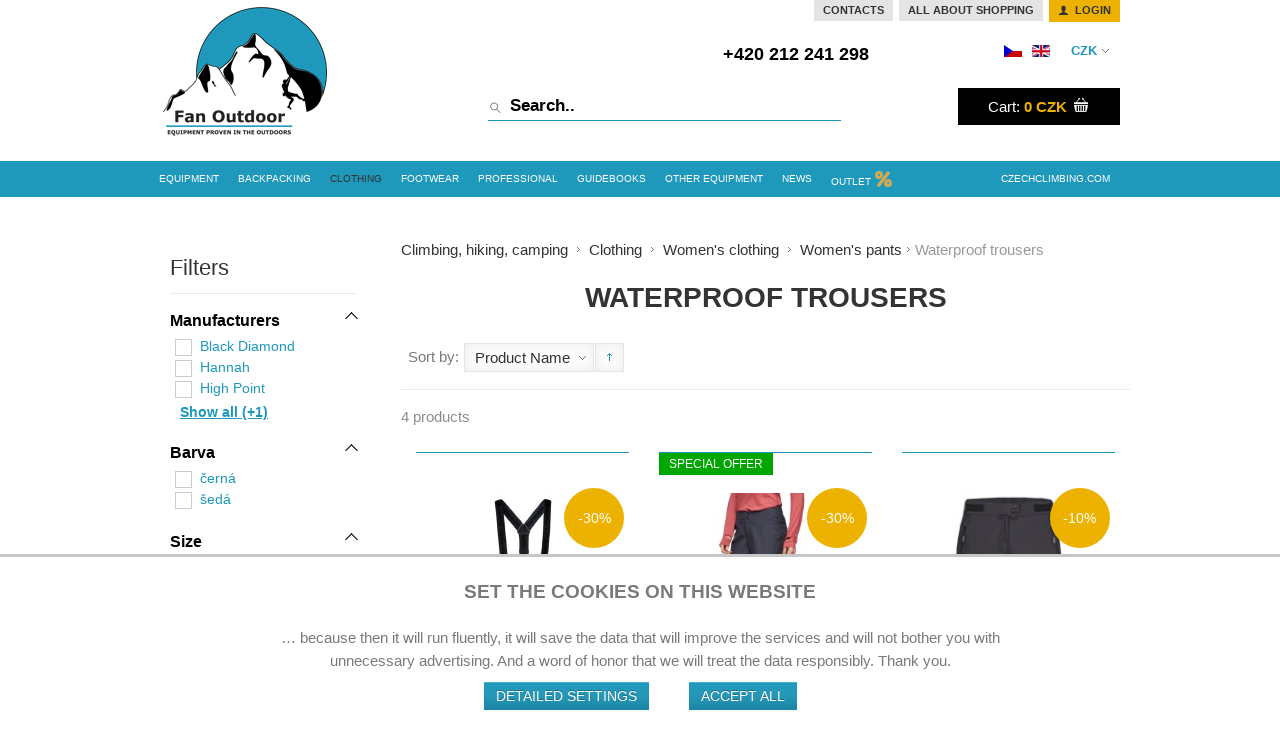

--- FILE ---
content_type: text/html; charset=utf-8
request_url: https://www.fanoutdoor.com/en/clothing/womens-clothing/womens-pants/waterproof-trousers-1
body_size: 32683
content:

<!DOCTYPE html>

<!--[if IE 7]><html prefix="og: http://ogp.me/ns#" class="ie ie7" lang="en-gb" dir="ltr"><![endif]-->

<!--[if IE 8]><html prefix="og: http://ogp.me/ns#" class="ie ie8" lang="en-gb" dir="ltr"><![endif]-->

<!--[if gt IE 8]><html prefix="og: http://ogp.me/ns#" class="ie" lang="en-gb" dir="ltr"><![endif]-->

<!--[if !IE]><!--><html prefix="og: http://ogp.me/ns#" dir="ltr" lang="en-gb"><!--<![endif]-->

 <head prefix="og: http://ogp.me/ns# fb: http://ogp.me/ns/fb# product: http://ogp.me/ns/product#"><script>
window.dataLayer = window.dataLayer || [];
function gtag(){
dataLayer.push(arguments);
}
gtag('consent', 'default', {
'ad_storage': 'denied',
'ad_user_data': 'denied',
'ad_personalization': 'denied',
'analytics_storage': 'denied',
'functionality_storage': 'granted',
'personalization_storage': 'denied',
'security_storage': 'granted'});
dataLayer.push({
'event': 'default_consent'
});

dataLayer.push({'ecomm_pageType': 'category'});
</script><!-- Google Tag Manager -->
        <script>(function(w,d,s,l,i){w[l]=w[l]||[];w[l].push({'gtm.start':
        new Date().getTime(),event:'gtm.js'});var f=d.getElementsByTagName(s)[0],
        j=d.createElement(s),dl=l!='dataLayer'?'&l='+l:'';j.async=true;j.src=
        'https://www.googletagmanager.com/gtm.js?id='+i+dl;f.parentNode.insertBefore(j,f);
        })(window,document,'script','dataLayer','GTM-NCZ3TBJ');</script>
        <!-- End Google Tag Manager -->

  <base href="https://www.fanoutdoor.com/en/clothing/womens-clothing/womens-pants/waterproof-trousers-1" />
  <meta http-equiv="content-type" content="text/html; charset=utf-8" />
  <meta name="keywords" content="Waterproof trousers" />
  <meta name="description" content="Outdoor nás baví. Vybavíme i vás! U nás najdete špičkové outdoorové vybavení a nejširší nabídku lezeckých a skialpových průvodců v ČR." />
  <title>Waterproof trousers | Fanoutdoor.com | Lezec-shop.cz</title>
  <meta property="og:type" content="product.group" />
  <meta property="og:title" content="Waterproof trousers | Fanoutdoor.com | Lezec-shop.cz" />
  <meta property="og:url" content="https://www.fanoutdoor.com/en/clothing/womens-clothing/womens-pants/waterproof-trousers-1" />
  <meta property="og:site_name" content="Lezec-shop.cz" />
  <meta property="og:description" content="Outdoor nás baví. Vybavíme i vás! U nás najdete špičkové outdoorové vybavení a nejširší nabídku lezeckých a skialpových průvodců v ČR." />
  <meta property="og:image" content="https://www.fanoutdoor.com/images/stories/virtuemart/category/nepromokave_kalhoty_damske.jpg" />
  <link href="/en/clothing/womens-clothing/womens-pants/waterproof-trousers-1" rel="canonical" />
  <link href="/templates/vp_supermart/favicon.ico" rel="shortcut icon" type="image/vnd.microsoft.icon" />
  <link rel="stylesheet" href="https://ajax.googleapis.com/ajax/libs/jqueryui/1.8/themes/base/jquery-ui.css" type="text/css" />
  <link rel="stylesheet" href="https://cdn.jsdelivr.net/npm/simple-line-icons@2.4.1/css/simple-line-icons.css" type="text/css" />
  <link rel="stylesheet" href="/components/com_k2/css/k2.css?v=2.10.2&b=20191212" type="text/css" />
  <link rel="stylesheet" href="/components/com_virtuemart/assets/css/jquery.fancybox-1.3.4.css" type="text/css" />
  <link rel="stylesheet" href="/media/system/css/modal.css" type="text/css" />
  <link rel="stylesheet" href="/plugins/system/vm_search_ac/vm_search_ac/jquery.ac.css" type="text/css" />
  <link rel="stylesheet" href="/templates/vp_supermart/css/bootstrap.min.css" type="text/css" />
  <link rel="stylesheet" href="/templates/vp_supermart/css/prettyPhoto.css" type="text/css" />
  
  <link rel="stylesheet" href="/templates/vp_supermart/css/flexslider.css" type="text/css" />
  <link rel="stylesheet" href="/templates/vp_supermart/css/product-image-gallery.css?v=1.6" type="text/css" />
  <link rel="stylesheet" href="/templates/vp_supermart/css/templatecss12.css?v=1.6" type="text/css" />
  <link rel="stylesheet" href="/templates/vp_supermart/css/virtuemart.css?v=1.6" type="text/css" />
  <link rel="stylesheet" href="/templates/vp_supermart/css/bootstrap-responsive.min.css" type="text/css" />
  <link rel="stylesheet" href="/templates/vp_supermart/css/template-responsive3.css" type="text/css" />
  <link rel="stylesheet" href="/templates/vp_supermart/css/product.filter.css" type="text/css" />
  <link rel="stylesheet" href="/templates/vp_supermart/css/styles/style2.css?v=1.6" type="text/css" />
  <link rel="stylesheet" href="/templates/vp_supermart/css/new22.css?v=1.6" type="text/css" />
  <link rel="stylesheet" href="/media/system/css/system.css" type="text/css" />
  <link rel="stylesheet" href="/templates/system/css/system.css" type="text/css" />
  <link rel="stylesheet" href="/templates/system/css/general.css" type="text/css" />
  <link rel="stylesheet" href="/media/system/css/calendar-jos.css" type="text/css"  title="Green"  media="all" />
  <link rel="stylesheet" href="https://www.fanoutdoor.com/modules/mod_cf_filtering/assets/style4.css" type="text/css" />
  <link rel="stylesheet" href="/media/com_acymailing/css/module_default.css?v=1451466929" type="text/css" />
  <link rel="stylesheet" href="/media/mod_languages/css/template.css" type="text/css" />
  <link rel="stylesheet" href="/plugins/system/cookieconsentmanager/cookieconsentmanager.css" type="text/css" />
  <script src="/media/system/js/mootools-core.js" type="text/javascript"></script>
  <script src="/media/system/js/core.js" type="text/javascript"></script>
  <script src="/media/system/js/modal.js" type="text/javascript"></script>
  <script src="/media/system/js/mootools-more.js" type="text/javascript"></script>
  <script src="/media/system/js/calendar.js" type="text/javascript"></script>
  <script src="/media/system/js/calendar-setup.js" type="text/javascript"></script>
  <script src="https://www.fanoutdoor.com/media/system/js/modal.js" type="text/javascript"></script>
  <script src="https://ajax.googleapis.com/ajax/libs/jquery/1.8/jquery.min.js" type="text/javascript"></script>
  <script src="/plugins/system/jqueryeasy/jquerynoconflict.js" type="text/javascript"></script>
  <script src="https://ajax.googleapis.com/ajax/libs/jqueryui/1.8/jquery-ui.min.js" type="text/javascript"></script>
  
  
  <script src="/templates/vp_supermart/js/bootstrap.min.js" type="text/javascript"></script>
  <script src="/templates/vp_supermart/js/jquery.prettyPhoto.js" type="text/javascript"></script>
  <script src="/templates/vp_supermart/js/jquery.hoverIntent.minified.js" type="text/javascript"></script>
  <script src="/templates/vp_supermart/js/cloud-zoom.1.0.2.min.js" type="text/javascript"></script>
  <script src="/templates/vp_supermart/js/jquery.mousewheel.js" type="text/javascript"></script>
  <script src="/templates/vp_supermart/js/jquery.flexslider-min.js" type="text/javascript"></script>
  <script src="/templates/vp_supermart/js/jquery.waitforimages.js" type="text/javascript"></script>
  <script src="/templates/vp_supermart/js/jquery-ias.js" type="text/javascript"></script>
  <script src="/templates/vp_supermart/js/selectToUISlider.jQuery.js" type="text/javascript"></script>
  <script src="/templates/vp_supermart/js/custom.js?v=1.6a" type="text/javascript"></script>
  <script src="/templates/vp_supermart/js/product.filter.js" type="text/javascript"></script>
  <script src="/templates/vp_supermart/js/vm.product.compare.js" type="text/javascript"></script>
  <script src="/templates/vp_supermart/js/jquery.ezmark.min.js" type="text/javascript"></script>
  <script src="/media/k2/assets/js/k2.frontend.js?v=2.10.2&b=20191212&sitepath=/" type="text/javascript"></script>
  
  
  <script src="/components/com_virtuemart/assets/js/vmsite.js" type="text/javascript"></script>
  <script src="/components/com_virtuemart/assets/js/fancybox/jquery.fancybox-1.3.4.pack.js" type="text/javascript"></script>
  <script src="/components/com_virtuemart/assets/js/vmprices.js" type="text/javascript"></script>
  <script src="/plugins/system/vm_search_ac/vm_search_ac/jquery.autocomplete.js" type="text/javascript"></script>
  <script src="https://www.fanoutdoor.com/modules/mod_cf_filtering/assets/general.js" type="text/javascript"></script>
  <script src="https://www.fanoutdoor.com/modules/mod_cf_filtering/assets/slider.js" type="text/javascript"></script>
  <script src="https://www.fanoutdoor.com/modules/mod_cf_filtering/assets/drag_refactor.js" type="text/javascript"></script>
  <script src="/media/com_acymailing/js/acymailing_module.js?v=510" type="text/javascript"></script>
  <script src="https://www.fanoutdoor.com/modules/mod_lazyfacebook/js/jquery.lazyload-any.js" type="text/javascript"></script>
  <script src="/plugins/system/cookieconsentmanager/cookieconsentmanager4.js" type="text/javascript"></script>
  <script type="text/javascript">
//<![CDATA[ 
vmSiteurl = 'https://www.fanoutdoor.com/' ;
vmLang = "";
Virtuemart.addtocart_popup = '1' ; 
usefancy = true;
//]]>

		window.addEvent('domready', function() {

			SqueezeBox.initialize({});
			SqueezeBox.assign($$('a.modal'), {
				parse: 'rel'
			});
		});
	ajaxLoaderText = 'Load More Products';
	ajaxLoadingText = 'Loading More Products'; 
	vpAutoLoadLimit = 3;

		jQuery('document').ready(function() {   
			var options = {
				dataType: 'json',
				parse: function(data) {return jQuery.map(data, function(row) {return {data: row,value: row.product_name,result: row.product_name}});},
				minChars:3,
				delay:400,
				selectFirst:false,
				max: 6,
				resultsClass: 'ac_result',
				width:350,
				scrollHeight:false,     
				formatItem: function(row) {var item=''; if(typeof row.product_thumb_image !== 'undefined'){ item+='<span class="product_img">'+row.product_thumb_image+'</span> '; }item+=row.product_name;item+='<br/><span class="product_sku">'+row.product_sku+'</span>';return item;},
				extraParams:{ac:1,option:'com_virtuemart',view:'virtuemart',searchcat:0,searchmanuf:0,searchsku:1,searchchilds:0,timestamp:1768716674}
			};
			fresult = function(event, data, formatted){if (data.link) {jQuery('.ac_vm').val('');document.location.href = data.link;}}              
			      
            jQuery('.ac_vm[name="keyword"],.ac_vm[type="text"],.ac_vm[type="search"]').autocompletevm('index.php',options).result(fresult); 

		});
	<!--[CDATA[
	if(typeof vmSiteurl === 'undefined') {
		vmSiteurl = 'https://www.fanoutdoor.com/';
	}
	if(typeof vmLang === 'undefined') {
		vmLang = '';
	}	
	if(typeof usefancy === 'undefined') {
		usefancy = 'oldie';
	}
	//]]-->

		vpSEF = 1;
	
	vpCompareText = 'was added to compare list';

 jQuery(document).ready(function($){ $('#header .menu.nav > li:last-child').addClass('pull-right');});
 Calendar._DN = new Array ("Sunday", "Monday", "Tuesday", "Wednesday", "Thursday", "Friday", "Saturday", "Sunday"); Calendar._SDN = new Array ("Sun", "Mon", "Tue", "Wed", "Thu", "Fri", "Sat", "Sun"); Calendar._FD = 0; Calendar._MN = new Array ("January", "February", "March", "April", "May", "June", "July", "August", "September", "October", "November", "December"); Calendar._SMN = new Array ("Jan", "Feb", "Mar", "Apr", "May", "Jun", "Jul", "Aug", "Sep", "Oct", "Nov", "Dec"); Calendar._TT = {};Calendar._TT["INFO"] = "About the Calendar"; Calendar._TT["ABOUT"] =
 "DHTML Date/Time Selector\n" +
 "(c) dynarch.com 2002-2005 / Author: Mihai Bazon\n" +
"For latest version visit: http://www.dynarch.com/projects/calendar/\n" +
"Distributed under GNU LGPL.  See http://gnu.org/licenses/lgpl.html for details." +
"\n\n" +
"Date selection:\n" +
"- Use the « and » buttons to select year\n" +
"- Use the < and > buttons to select month\n" +
"- Hold mouse button on any of the above buttons for faster selection.";
Calendar._TT["ABOUT_TIME"] = "\n\n" +
"Time selection:\n" +
"- Click on any of the time parts to increase it\n" +
"- or Shift-click to decrease it\n" +
"- or click and drag for faster selection.";

		Calendar._TT["PREV_YEAR"] = "Click to move to the previous year. Click and hold for a list of years."; Calendar._TT["PREV_MONTH"] = "Click to move to the previous month. Click and hold for a list of the months."; Calendar._TT["GO_TODAY"] = "Go to today"; Calendar._TT["NEXT_MONTH"] = "Click to move to the next month. Click and hold for a list of the months."; Calendar._TT["NEXT_YEAR"] = "Click to move to the next year. Click and hold for a list of years."; Calendar._TT["SEL_DATE"] = "Select a date."; Calendar._TT["DRAG_TO_MOVE"] = "Drag to move"; Calendar._TT["PART_TODAY"] = "Today"; Calendar._TT["DAY_FIRST"] = "Display %s first"; Calendar._TT["WEEKEND"] = "0,6"; Calendar._TT["CLOSE"] = "Close"; Calendar._TT["TODAY"] = "Today"; Calendar._TT["TIME_PART"] = "(Shift-)Click or Drag to change the value."; Calendar._TT["DEF_DATE_FORMAT"] = "%Y-%m-%d"; Calendar._TT["TT_DATE_FORMAT"] = "%a, %b %e"; Calendar._TT["WK"] = "wk"; Calendar._TT["TIME"] = "Time:";customFilters.ecommerce_version='2.6.6';
		if(typeof customFiltersProp=="undefined")customFiltersProp=new Array();
		customFiltersProp[219]={base_url:'https://www.fanoutdoor.com/',Itemid:'421',component_base_url:'/en/filtr/',cf_direction:'ltr',results_trigger:'sel',results_wrapper:'bd_results',loadModule:'1',cfjoomla_sef:'1',price_219_display_price_slider:'1',price_219_display_price_inputs:'1',currency_decimal_symbol:',',parent_link:'0',mod_type:'filtering',use_ajax_spinner:'0',use_results_ajax_spinner:'0',results_loading_mode:'ajax',category_flt_parent_link:'0',slider_min_value:'1882',slider_max_value:'5249'};window.addEvent('domready',function(){customFilters.keyword_search_clear_filters_on_new_search=0; customFilters.addEventsRangeInputs('price',219);customFilters.assignEvents(219);
								elFrom=document.id('price_219_knob_from');
								elTo=document.id('price_219_knob_to');price_219_sliderObj = new Cfslider('price_219','219', {
									start:1882,
									end:5249,
									offset:18,
									snap:false,
									direction:'ltr',
									onMouseMove:function(pos){
									if(pos.min_moved){
										document.id('price_219_0').value=pos.minpos;			
                    document.id('spanpriceprice_219_0').innerHTML=pos.minpos;							
										elFrom.store('tip:text',pos.minpos.toString());
										var tipFromContent=$$('#price_219_knob_from_tooltip .tip-text')[0];
										if(tipFromContent)tipFromContent.innerHTML=pos.minpos.toString();

										}
									if(pos.max_moved){
										document.id('price_219_1').value=pos.maxpos;
                    document.id('spanpriceprice_219_1').innerHTML=pos.maxpos;
										elTo.store('tip:text',pos.maxpos.toString());
										var tipToContent=$$('#price_219_knob_to_tooltip .tip-text')[0];
										if(tipToContent)tipToContent.innerHTML=pos.maxpos.toString();
									}
									customFilters.validateRangeFlt(219,'price');
									}
                  ,
									onComplete:function(e){
										customFilters.listen(e,this, 219);
									}});customFilters.assignEvents(219);customFilters.addEventTree(219);customFilters.createToggle('virtuemart_manufacturer_id_219','show');customFilters.createToggle('custom_f_6_219','show');customFilters.createToggle('custom_f_7_219','show');customFilters.createToggle('custom_f_19_219','show');customFilters.createToggle('custom_f_31_219','show');customFilters.createToggle('custom_f_36_219','show');customFilters.createToggle('custom_f_37_219','show');customFilters.createToggle('custom_f_41_219','show');customFilters.createToggle('custom_f_57_219','show');customFilters.createToggle('price_219','show');customFilters.createToggle('booleans','show');});	if(typeof acymailing == 'undefined'){
					var acymailing = Array();
				}
				acymailing['NAMECAPTION'] = 'Name';
				acymailing['NAME_MISSING'] = 'Please enter your name';
				acymailing['EMAILCAPTION'] = 'E-mail';
				acymailing['VALID_EMAIL'] = 'Please enter a valid e-mail address';
				acymailing['ACCEPT_TERMS'] = 'Please check the Terms and Conditions';
				acymailing['CAPTCHA_MISSING'] = 'Please enter the security code displayed in the image';
				acymailing['NO_LIST_SELECTED'] = 'Please select the lists you want to subscribe to';
		acymailing['reqFieldsformAcymailing74581'] = Array('html');
		acymailing['validFieldsformAcymailing74581'] = Array('Please enter a value for the field Receive');
acymailing['excludeValuesformAcymailing74581'] = Array();
acymailing['excludeValuesformAcymailing74581']['email'] = 'E-mail';

		ComparePageLink = '/en/porovnani-zbozi';
	function keepAlive() {	var myAjax = new Request({method: "get", url: "index.php"}).send();} window.addEvent("domready", function(){ keepAlive.periodical(3600000); });
  </script>
  <script type="text/javascript">
    (function() {
      var strings = {"MOD_CF_FILTERING_INVALID_CHARACTER":"Invalid input. Please use numerical values","MOD_CF_FILTERING_PRICE_MIN_PRICE_CANNOT_EXCEED_MAX_PRICE":"MOD_CF_FILTERING_PRICE_MIN_PRICE_CANNOT_EXCEED_MAX_PRICE"};
      if (typeof Joomla == 'undefined') {
        Joomla = {};
        Joomla.JText = strings;
      }
      else {
        Joomla.JText.load(strings);
      }
    })();
  </script>


  <!--[if lt IE 9]><script src="//html5shim.googlecode.com/svn/trunk/html5.js"></script><![endif]--> 

	<!--[if lte IE 7]><script src="/templates/vp_supermart/js/lte-ie7.js"></script><![endif]-->

  <meta name="viewport" content="width=device-width, initial-scale=1.0, maximum-scale=1.0, user-scalable=0" />

  <link rel="apple-touch-icon-precomposed" href="/templates/vp_supermart/apple-touch-icon-57x57.png"> 

  <link rel="apple-touch-icon-precomposed" sizes="72x72" href="/templates/vp_supermart/apple-touch-icon-72x72.png">

  <link rel="apple-touch-icon-precomposed" sizes="114x114" href="/templates/vp_supermart/apple-touch-icon-114x114.png"> 

  <meta content="Lezec-shop.cz" name="author">

  <meta content="index, follow" name="robots">

  <!--[if lte IE 8]>

   <style> {behavior:url(/templates/vp_supermart/js/pie/PIE.htc);}</style>

  <![endif]-->

<!-- Start: Custom Codes to Head -->
<style>
.navbar .nav>li.catid-433 > a{color: #000;font-weight: bold;}
@media (max-width: 1749px) and (min-width: 1440px) {
#header .navbar .nav > li:not(.home) > a {
    font-size: 14px;
}
}

@media (max-width: 1439px) and (min-width: 980px) {
#header .navbar .nav > li:not(.home) > a {
font-size: 10px !important;
}
}
</style>

<meta name="facebook-domain-verification" content="fitg93nb2d7coy7eljtgoxu570pmcu" />



<!-- End: Custom Codes to Head -->
	


<meta name="google-site-verification" content="uYLk7l2fF2xWJE4DNRl7qoJKpssULtDirJAxedThjFc" />  <!-- Ecomail starts -->
  <script type="text/javascript">
  ;(function(p,l,o,w,i,n,g){if(!p[i]){p.GlobalSnowplowNamespace=p.GlobalSnowplowNamespace||[];
  p.GlobalSnowplowNamespace.push(i);p[i]=function(){(p[i].q=p[i].q||[]).push(arguments)
  };p[i].q=p[i].q||[];n=l.createElement(o);g=l.getElementsByTagName(o)[0];n.async=1;
  n.src=w;g.parentNode.insertBefore(n,g)}}(window,document,"script","//d70shl7vidtft.cloudfront.net/ecmtr-2.4.2.js","ecotrack"));
  window.ecotrack('newTracker', 'cf', 'd2dpiwfhf3tz0r.cloudfront.net', { /* Initialise a tracker */
    appId: 'lezecshop'
  });
  window.ecotrack('setUserIdFromLocation', 'ecmid');
  window.ecotrack('trackPageView'); 
  </script>
  <!-- Ecomail stops -->


 <!-- Facebook Pixel Code -->
              <script>
              !function(f,b,e,v,n,t,s){if(f.fbq)return;n=f.fbq=function(){n.callMethod?
              n.callMethod.apply(n,arguments):n.queue.push(arguments)};if(!f._fbq)f._fbq=n;
              n.push=n;n.loaded=!0;n.version='2.0';n.queue=[];t=b.createElement(e);t.async=!0;
              t.src=v;s=b.getElementsByTagName(e)[0];s.parentNode.insertBefore(t,s)}(window,
              document,'script','//connect.facebook.net/en_US/fbevents.js');
              
fbq('consent', (Ccmng.readCookie("fdat_mrkg") == 1) ? "grant" : "revoke"); 

              fbq('init', '200130211110502');
              fbq('track', "PageView");fbq('track', 'ViewContent');</script>
               <noscript><img height="1" width="1" style="display:none" src="https://www.facebook.com/tr?id=200130211110502&ev=PageView&noscript=1"/></noscript>
               <!-- End Facebook Pixel Code --><!-- Global site tag (gtag.js) - Google Analytics -->
                <script async src="https://www.googletagmanager.com/gtag/js?id=AW-1016321919"></script>
                    
                
            
            <script>
                window.dataLayer = window.dataLayer || [];
                function gtag(){dataLayer.push(arguments);}
            jQuery(function(){
                jQuery("#ccmng").on("consent", function(event, action) {
                    window.dataLayer = window.dataLayer || [];
                    function gtag(){dataLayer.push(arguments);}
                    gtag('js', new Date());
                        
                        if(Ccmng.readCookie("fdat_mrkg") == 1){gtag('config', 'AW-1016321919');}
                    });
                });
                </script>
<!--Gtag fragments plugin -->

<script>
jQuery(function(){jQuery('#ccmng').on('consent', function(event, action) {if(Ccmng.readCookie('fdat_mrkg') == 1){gtag('event', 'page_view', { 'send_to': 'AW-1016321919', 'ecomm_pagetype': 'category', 'ecomm_category': 'Waterproof trousers'
, 'user_id': '0' })};});});
</script>

</head>	
 <body class="supermart megamart style-2 "><!-- Google Tag Manager (noscript) -->
      <noscript><iframe src="https://www.googletagmanager.com/ns.html?id=GTM-NCZ3TBJ"
      height="0" width="0" style="display:none;visibility:hidden"></iframe></noscript>
      <!-- End Google Tag Manager (noscript) -->	  
 	<div class="theme-container">


<header id="header">
	<div class="top-header container">
		<div class="inner-wrap">
			<div class="row-fluid">			
				<div class="span4 logo">
					
          

<div class="custom"  >
	<p><a href="/index.php"><img src="/images/template/lezec-logo_nove_en.png" border="0" alt="Lezec shop" /></a></p>
<h1 class="hidden">Lezec shop: Shop for climbers, mountaineers. Climbing equipment, books, guides.</h1></div>
          
				</div>
				<div class="span8 right">
					<div id="top-bar">
    					<div class="row-fluid">
    						<div class="span12">	
	<div class="top-mods ">	
		<ul class="list topmenu p0">
<li class="item-374 inactive"><a href="/en/contacts" >Contacts</a></li><li class="item-449 inactive parent">	<span class="separator">All about shopping</span>
</li>
<li class="m0"><a href="/en/registrace"><i class="icon-user-2"></i> Login</a></li>
</ul>

	</div>
</div>
    					</div>
    					<div class="row-fluid">
    						<div class="span12"><div class="pull-right topright">

<div class="custom"  >
	<span><i class="icon-headphones"></i> <span class="muted">Call us:</span> +420 212 241 298</span></div>
	
	<div class="top-mods  desktop-hidden">	
		<ul class="list-top-mobile ">
<li class="item-473"><a  class="item-473"href="/en/registrace" ><i class="icon-user-2"></i></a></li></ul>
	</div>
	
	<div class="top-mods ">	
		<!-- Currency Selector Module -->
<div class="currency-mod top-switch">
	<span class="cur-mod-title"><span class="selected"></span></span>
	<div class="top-dropdown">
		<form action="https://www.fanoutdoor.com/en/clothing/womens-clothing/womens-pants/waterproof-trousers-1" method="post" class="currency-mod-form">	
			<input type="hidden" name="virtuemart_currency_id" value="33" />			
			<ul class="currencies">
							<li class="curr-active">
					<a href="#" id="33" class="vm-currency-submit"><span class="curr-name">Česká koruna CZK - </span><span class="curr-code">CZK</span></a>
				</li>				
							<li >
					<a href="#" id="47" class="vm-currency-submit"><span class="curr-name">Euro € - </span><span class="curr-code">EUR</span></a>
				</li>				
							<li >
					<a href="#" id="144" class="vm-currency-submit"><span class="curr-name">United States dollar $ - </span><span class="curr-code">USD</span></a>
				</li>				
						</ul>	
		</form>
	</div>
</div>
	</div>
	
	<div class="top-mods ">	
		<div class="mod-languages top-switch ">

	<ul class="lang-inline">
						<li class="" dir="ltr">
			<a href="https://www.lezec-shop.cz/cz/">
							<img src="/media/mod_languages/images/cz.gif" alt="czech" title="czech" />						</a>
			</li>
								<li class="lang-active" dir="ltr">
			<a href="https://www.fanoutdoor.com/en/">
							<img src="/media/mod_languages/images/en.gif" alt="English (UK)" title="English (UK)" />						</a>
			</li>
				</ul>

</div>
	</div>
</div></div>
    					</div>
					</div> 
					
				
					<div class="row-fluid">						
						<div class="logo-right span12">
						
						<div class="pull-right topright"><form class="search-form" action="https://www.fanoutdoor.com/search/search?option=com_virtuemart&view=category&limitstart=0&virtuemart_category_id=0" method="get" >
<div>
	<div class="search search-bar ">
	<input name="keyword" id="mod_virtuemart_search" maxlength="20" title="Search.." class="inputbox ac_vm search-bar-inputbox " type="text" size="20" value="Search.."  onblur="if(this.value=='') this.value='Search..';" onfocus="if(this.value=='Search..') this.value='';" /> <input  alt="Search.." class="search-bar-btn " src="https://www.fanoutdoor.com/templates/vp_supermart/images/search-icon.png" onclick="this.form.searchword.focus();" type="image">
	</div>
	<input type="hidden" name="limitstart" value="0" />
	<input type="hidden" name="option" value="com_virtuemart" />
	<input type="hidden" name="view" value="category" />
	<a href="javascript:void(0);" onclick="jQuery('form.search-form .search.search-bar').toggle();jQuery(this).hide();"><i class="icon-search"></i></a>
   <!-- <input type="hidden" name="virtuemart_category_id" value="" />   -->
 </div>
</form><div class="mini-cart hidden-phone">
								<div class="vm-mini-cart">
	<div class="vmCartModule  vm-mini-cart-module" id="vmCartModule">
				<div class="hidden-cart-content">
						
		
			<div id="hiddencontainer">
				<div class="container">
					<div class="added-product">
						
							<div class="product_row">
								<div class="product_name"></div>
								        					  		<div class="prices"></div>
        													</div>
						
					</div>
				</div>
			</div>
			<div class="cartmoduletitle">Your cart</div>
			<div class="vm_cart_products">
								<div class="container">
					<div class="empty_cart">Cart empty</div>
				</div>
							</div>
			<div class="totalfooter">
				<div class="cont">				
				Total:<span class="total"><strong>0 CZK</strong></span>
				</div>
				<a href="/en/kosik" class="btn btn-primary">Show cart</a>	
				
				<div class="show_cart"></div>			
			</div>

		</div>
			
		<div class="visible-cart-content">
			<a class="mini-cart-title" href="/en/kosik" title="Cart empty" >
			<span class="mini-cart-title">Cart:</span>
			<span class="total">				
				<strong>0 CZK</strong>				
			</span>
			<i class="icon-basket"></i>
			</a>
			<div class="hide hidden-title total_products">Cart empty</div>
		</div>	
		
		<noscript>
			Please wait		</noscript>
					
	</div>
</div>


	
							</div></div>
																		
												
						</div>				
					</div>
				</div>
			</div>
		</div>
	</div>
	<div class="navigation">
		<div class="navigation-inner">
			<div class="">
				<div class="row-fluid">
					<div class="navbar span12">
						<div class="navbar-inner">
							<div class="hidden-desktop mobile-bar">
								<a class="btn btn-navbar collapsed" data-toggle="collapse" data-target=".nav-collapse">
			          	<span class="icon-bar"></span>
			          	<span class="icon-bar"></span>
			          	<span class="icon-bar"></span>
			        	</a>
								<a class="cart-page-link" href="/en/kosik" title="Show Cart"><span aria-hidden="true" data-icon="&#xe019;"></span></a>
							</div>				
							<div class="nav-collapse collapse">
								<div class="visible-desktop container">
										<nav>
	<ul class="menu nav ">
	<li class="item-346 home"><a class=" home" href="/en/" >Lezec - shop</a></li><li class="inactive parent deeper catid-157">
	<a href="/en/equipment-1" >Equipment</a>	<div class="sublevel-1-div">
	<ul class="submenu sublevel-1 ">
					<li class="catID-166  parent deeper width20" >
				
				<div class="catimg"><img src="/images/stories/virtuemart/category/resized/accord_300x300.jpg" alt="accord"  /></div>				<div class="catstree">
				<a href="/en/equipment-1/ropes-and-slings" >Ropes and slings</a>				<ul class="submenu sublevel-2 ">
										<li class="catID-168 " >
						<a href="/en/equipment-1/ropes-and-slings/dynamic-single-ropes" >Dynamic single ropes</a>							
					</li>
										<li class="catID-167 " >
						<a href="/en/equipment-1/ropes-and-slings/dynamic-twin-and-double-ropes" >Dynamic twin  ropes</a>							
					</li>
										<li class="catID-169 " >
						<a href="/en/equipment-1/ropes-and-slings/dynamic-half-ropes" >Dynamic half ropes</a>							
					</li>
										<li class="catID-170 " >
						<a href="/en/equipment-1/ropes-and-slings/static-ropes" >Static ropes</a>							
					</li>
										<li class="catID-326 " >
						<a href="/en/equipment-1/ropes-and-slings/caving-ropes" >Caving  ropes</a>							
					</li>
										<li class="catID-327 " >
						<a href="/en/equipment-1/ropes-and-slings/canyoning-ropes" >Canyoning ropes</a>							
					</li>
										<li class="catID-268 " >
						<a href="/en/equipment-1/ropes-and-slings/accessories-2" >Rope bags</a>							
					</li>
										<li class="catID-538 " >
						<a href="/en/equipment-1/ropes-and-slings/rope-accessories" >Rope accessories</a>							
					</li>
									</ul>
				</div>
							</li>
					<li class="catID-182  parent deeper width20" >
				
				<div class="catimg"><img src="/images/stories/virtuemart/category/resized/100034379_300x300.jpg" alt="100034379"  /></div>				<div class="catstree">
				<a href="/en/equipment-1/harnesses" >Harnesses</a>				<ul class="submenu sublevel-2 ">
										<li class="catID-329 " >
						<a href="/en/equipment-1/harnesses/sit-harnesses" >Sit harnesses</a>							
					</li>
										<li class="catID-408 " >
						<a href="/en/equipment-1/harnesses/chest-harnesses" >Chest harnesses</a>							
					</li>
										<li class="catID-330 " >
						<a href="/en/equipment-1/harnesses/full-body-and-chest-harnesses" >Full body harnesses</a>							
					</li>
										<li class="catID-331 " >
						<a href="/en/equipment-1/harnesses/harnesses-for-childern" >Harnesses for childern</a>							
					</li>
										<li class="catID-334 " >
						<a href="/en/equipment-1/harnesses/harnesses-for-skitouring-and-via-ferrata" >Skitouring harnesses</a>							
					</li>
										<li class="catID-447 " >
						<a href="/en/equipment-1/harnesses/ferrata-harnesses" >Ferrata harnesses</a>							
					</li>
										<li class="catID-332 " >
						<a href="/en/equipment-1/harnesses/packets" >Climbing packages</a>							
					</li>
										<li class="catID-335 " >
						<a href="/en/equipment-1/harnesses/speleo-and-canyoning-harnesses" >Speleo and canyoning</a>							
					</li>
										<li class="catID-409 " >
						<a href="/en/equipment-1/harnesses/working-harnesses" >Working harnesses</a>							
					</li>
									</ul>
				</div>
							</li>
					<li class="catID-247  parent deeper width20" >
				
				<div class="catimg"><img src="/images/stories/virtuemart/category/resized/jetforce-airbag-2014092207_300x300.jpg" alt="jetforce-airbag-2014092207"  /></div>				<div class="catstree">
				<a href="/en/equipment-1/skitouring-and-freeride" >Skitouring and freeride</a>				<ul class="submenu sublevel-2 ">
										<li class="catID-177 " >
						<a href="/en/equipment-1/skitouring-and-freeride/avalanche-transceivers" >Avalanche transceivers</a>							
					</li>
										<li class="catID-446 " >
						<a href="/en/equipment-1/skitouring-and-freeride/avalanche-probes" >Avalanche probes</a>							
					</li>
										<li class="catID-249 " >
						<a href="/en/equipment-1/skitouring-and-freeride/shovels-and-probes" >Avalanche shovels</a>							
					</li>
										<li class="catID-248 " >
						<a href="/en/equipment-1/skitouring-and-freeride/backpack" >Avalanche backpacks</a>							
					</li>
										<li class="catID-304 " >
						<a href="/en/equipment-1/skitouring-and-freeride/ski-poles" >Skitouring poles</a>							
					</li>
										<li class="catID-356 " >
						<a href="/en/equipment-1/skitouring-and-freeride/snowshoes" >Snowshoes</a>							
					</li>
										<li class="catID-251 " >
						<a href="/en/equipment-1/skitouring-and-freeride/guides" >Skitouring guidebooks</a>							
					</li>
										<li class="catID-250 " >
						<a href="/en/equipment-1/skitouring-and-freeride/accesories" >Accesories</a>							
					</li>
									</ul>
				</div>
							</li>
					<li class="catID-172  parent deeper width20" >
				
				<div class="catimg"><img src="/images/stories/virtuemart/category/resized/100022203_300x300.png" alt="100022203"  /></div>				<div class="catstree">
				<a href="/en/equipment-1/climbing-shoes" >Climbing shoes</a>				<ul class="submenu sublevel-2 ">
										<li class="catID-449 " >
						<a href="/en/equipment-1/climbing-shoes/climbing-shoes-for-begginers" >Climbing shoes for begginers</a>							
					</li>
										<li class="catID-448 " >
						<a href="/en/equipment-1/climbing-shoes/climbing-shoes-for-experts" >Climbing shoes for experts</a>							
					</li>
										<li class="catID-450 " >
						<a href="/en/equipment-1/climbing-shoes/climbing-shoes-for-children" >Climbing shoes for children</a>							
					</li>
									</ul>
				</div>
							</li>
					<li class="catID-159  parent deeper width20" >
				
				<div class="catimg"><img src="/images/stories/virtuemart/category/resized/rig_300x300.jpg" alt="rig"  /></div>				<div class="catstree">
				<a href="/en/equipment-1/brakes-pulleys-descenders" >Ascenders and pulleys</a>				<ul class="submenu sublevel-2 ">
										<li class="catID-242 " >
						<a href="/en/equipment-1/brakes-pulleys-descenders/descenders" >Descenders</a>							
					</li>
										<li class="catID-240 " >
						<a href="/en/equipment-1/brakes-pulleys-descenders/ascenders" >Ascenders</a>							
					</li>
										<li class="catID-241 " >
						<a href="/en/equipment-1/brakes-pulleys-descenders/pulleys" >Pulleys</a>							
					</li>
									</ul>
				</div>
							</li>
					<li class="catID-173  parent deeper width20" >
				
				<div class="catimg"><img src="/images/stories/virtuemart/category/resized/lucky1_300x300.jpg" alt="lucky1"  /></div>				<div class="catstree">
				<a href="/en/equipment-1/chalk-chalk-bags" >Chalk and chalk bags</a>				<ul class="submenu sublevel-2 ">
										<li class="catID-269 " >
						<a href="/en/equipment-1/chalk-chalk-bags/chalk" >Chalk</a>							
					</li>
										<li class="catID-270 " >
						<a href="/en/equipment-1/chalk-chalk-bags/chalk-bags" >Chalk bags</a>							
					</li>
										<li class="catID-536 " >
						<a href="/en/equipment-1/chalk-chalk-bags/knee-pads" >Chalk brushes</a>							
					</li>
									</ul>
				</div>
							</li>
					<li class="catID-163  parent deeper width20" >
				
				<div class="catimg"><img src="/images/stories/virtuemart/category/resized/osprey-screw_300x300.jpg" alt="osprey-screw"  /></div>				<div class="catstree">
				<a href="/en/equipment-1/carabiners" >Carabiners</a>				<ul class="submenu sublevel-2 ">
										<li class="catID-164 " >
						<a href="/en/equipment-1/carabiners/quickdraws" >Quickdraws</a>							
					</li>
										<li class="catID-165 " >
						<a href="/en/equipment-1/carabiners/carabiners-1" >Carabiners</a>							
					</li>
										<li class="catID-537 " >
						<a href="/en/equipment-1/carabiners/express-slings" >Dogbones</a>							
					</li>
										<li class="catID-355 " >
						<a href="/en/equipment-1/carabiners/accessories-12" >Accessories</a>							
					</li>
									</ul>
				</div>
							</li>
					<li class="catID-162  parent deeper width20" >
				
				<div class="catimg"><img src="/images/stories/virtuemart/category/resized/620215_vapor_frrd_web_300x300.jpg" alt="620215_vapor_frrd_web"  /></div>				<div class="catstree">
				<a href="/en/equipment-1/helmets" >Helmets</a>				<ul class="submenu sublevel-2 ">
										<li class="catID-411 " >
						<a href="/en/equipment-1/helmets/climbing-helmets" >Climbing helmets</a>							
					</li>
										<li class="catID-412 " >
						<a href="/en/equipment-1/helmets/working-helmets" >Working helmets</a>							
					</li>
										<li class="catID-413 " >
						<a href="/en/equipment-1/helmets/accessories-for-helmets" >Accessories for helmets</a>							
					</li>
									</ul>
				</div>
							</li>
					<li class="catID-183  parent deeper width20" >
				
				<div class="catimg"><img src="/images/stories/virtuemart/category/resized/262160_camalot_6_gn_web_300x300.jpg" alt="262160_camalot_6_gn_web"  /></div>				<div class="catstree">
				<a href="/en/equipment-1/nuts-cams-pitons" >Cams and nuts</a>				<ul class="submenu sublevel-2 ">
										<li class="catID-272 " >
						<a href="/en/equipment-1/nuts-cams-pitons/cams" >Cams</a>							
					</li>
										<li class="catID-273 " >
						<a href="/en/equipment-1/nuts-cams-pitons/nuts" >Nuts</a>							
					</li>
										<li class="catID-415 " >
						<a href="/en/equipment-1/nuts-cams-pitons/pitons-and-bolts" >Pitons and bolts</a>							
					</li>
										<li class="catID-274 " >
						<a href="/en/equipment-1/nuts-cams-pitons/accessories-16" >Accessories</a>							
					</li>
									</ul>
				</div>
							</li>
					<li class="catID-266  width20" >
				
				<div class="catimg"><img src="/images/stories/virtuemart/category/resized/l0051og10_300x300.jpg" alt="l0051og10"  /></div>				  <div class="catstree">
				  	<a href="/en/equipment-1/webbing-and-slings-by-meters" >Accessory cords webbing</a>				  </div>
							</li>
					<li class="catID-175  parent deeper width20" >
				
				<div class="catimg"><img src="/images/stories/virtuemart/category/resized/bandit-s-tloukem_300x300.jpg" alt="bandit-s-tloukem"  /></div>				<div class="catstree">
				<a href="/en/equipment-1/ice-axes-crampons-and-screws" >Ice climbing</a>				<ul class="submenu sublevel-2 ">
										<li class="catID-176 " >
						<a href="/en/equipment-1/ice-axes-crampons-and-screws/ice-axes" >Ice axes</a>							
					</li>
										<li class="catID-178 " >
						<a href="/en/equipment-1/ice-axes-crampons-and-screws/crampons" >Crampons</a>							
					</li>
										<li class="catID-179 " >
						<a href="/en/equipment-1/ice-axes-crampons-and-screws/screws-snow-anchors" >Ice screws, snow anchors</a>							
					</li>
										<li class="catID-416 " >
						<a href="/en/equipment-1/ice-axes-crampons-and-screws/accessories-13" >Accessories</a>							
					</li>
									</ul>
				</div>
							</li>
					<li class="catID-184  parent deeper width20" >
				
				<div class="catimg"><img src="/images/stories/virtuemart/category/resized/ferrata-packet_300x300.jpg" alt="ferrata-packet"  /></div>				<div class="catstree">
				<a href="/en/equipment-1/via-ferrata" >Via ferrata</a>				<ul class="submenu sublevel-2 ">
										<li class="catID-417 " >
						<a href="/en/equipment-1/via-ferrata/via-ferrata-sets" >Via ferrata sets</a>							
					</li>
										<li class="catID-418 " >
						<a href="/en/equipment-1/via-ferrata/shock-absorbers" >Shock absorbers</a>							
					</li>
										<li class="catID-420 " >
						<a href="/en/equipment-1/via-ferrata/accessories-14" >Ferrata gloves</a>							
					</li>
										<li class="catID-419 " >
						<a href="/en/equipment-1/via-ferrata/guidebooks-1" >Guidebooks</a>							
					</li>
									</ul>
				</div>
							</li>
					<li class="catID-271  width20" >
				
				<div class="catimg"><img src="/images/stories/virtuemart/category/resized/slacklinekat_300x300.jpg" alt="slacklinekat"  /></div>				  <div class="catstree">
				  	<a href="/en/equipment-1/slackline" >Slackline</a>				  </div>
							</li>
					<li class="catID-328  width20" >
				
				<div class="catimg"><img src="/images/stories/virtuemart/category/resized/climb_300x300.jpg" alt="climb"  /></div>				  <div class="catstree">
				  	<a href="/en/equipment-1/climbing-backpacks" >Climbing backpacks</a>				  </div>
							</li>
					<li class="catID-171  width20" >
				
				<div class="catimg"><img src="/images/stories/virtuemart/category/resized/balkna_300x300.jpg" alt="balkna"  /></div>				  <div class="catstree">
				  	<a href="/en/equipment-1/training-boards-and-holds" >Training boards and  holds</a>				  </div>
							</li>
					<li class="catID-174  parent deeper width20" >
				
				<div class="catimg"><img src="/images/stories/virtuemart/category/resized/620049_atcxp_anth_web_300x300.jpg" alt="620049_atcxp_anth_web"  /></div>				<div class="catstree">
				<a href="/en/equipment-1/belay-devices" >Belay devices</a>				<ul class="submenu sublevel-2 ">
										<li class="catID-456 " >
						<a href="/en/equipment-1/belay-devices/device-with-assisted-braking" >Device with assisted braking</a>							
					</li>
										<li class="catID-457 " >
						<a href="/en/equipment-1/belay-devices/belay-and-rappel-devices" >Belay and rappel devices</a>							
					</li>
										<li class="catID-458 " >
						<a href="/en/equipment-1/belay-devices/figure-eight" >Figure eight</a>							
					</li>
										<li class="catID-460 " >
						<a href="/en/equipment-1/belay-devices/belay-sets" >Belay sets</a>							
					</li>
										<li class="catID-459 " >
						<a href="/en/equipment-1/belay-devices/accessories-15" >Accessories</a>							
					</li>
									</ul>
				</div>
							</li>
					<li class="catID-158  width20" >
				
				<div class="catimg"><img src="/images/stories/virtuemart/category/resized/incubator_300x300.jpg" alt="incubator"  /></div>				  <div class="catstree">
				  	<a href="/en/equipment-1/crash-pads" >Crash pads</a>				  </div>
							</li>
					<li class="catID-275  width20" >
				
				<div class="catimg"><img src="/images/stories/virtuemart/category/resized/bigwallkat_300x300.jpg" alt="bigwallkat"  /></div>				  <div class="catstree">
				  	<a href="/en/equipment-1/big-wall-and-aid-climbing" >Big Wall and Aid climbing</a>				  </div>
							</li>
					<li class="catID-160  parent deeper width20" >
				
				<div class="catimg"><img src="/images/stories/virtuemart/category/resized/combi-clif_300x300.jpg" alt="combi-clif"  /></div>				<div class="catstree">
				<a href="/en/equipment-1/accessories" >Accessories</a>				<ul class="submenu sublevel-2 ">
										<li class="catID-535 " >
						<a href="/en/equipment-1/accessories/knee-pads-1" >Knee Pads</a>							
					</li>
										<li class="catID-533 " >
						<a href="/en/equipment-1/accessories/crack-gloves" >Crack gloves</a>							
					</li>
										<li class="catID-532 " >
						<a href="/en/equipment-1/accessories/skin-care" >Skin care</a>							
					</li>
										<li class="catID-534 " >
						<a href="/en/equipment-1/accessories/tapes" >Tapes</a>							
					</li>
									</ul>
				</div>
							</li>
			</ul>
	<div class="clear"></div>
	</div>
	</li>
<li class="inactive parent deeper catid-202">
	<a href="/en/backpacking" >Backpacking</a>	<div class="sublevel-1-div">
	<ul class="submenu sublevel-1 ">
					<li class="catID-205  parent deeper width20" >
				
				<div class="catimg"><img src="/images/stories/virtuemart/category/resized/e6286f09-ed11-e211-9281-001a64a1c5ea_2_cranberry-anthracite_300x300.png" alt="e6286f09-ed11-e211-9281-001a64a1c5ea_2_cranberry-anthracite"  /></div>				<div class="catstree">
				<a href="/en/backpacking/backpacks" >Backpacks</a>				<ul class="submenu sublevel-2 ">
										<li class="catID-235 " >
						<a href="/en/backpacking/backpacks/hiking" >Hiking backpacks</a>							
					</li>
										<li class="catID-236 " >
						<a href="/en/backpacking/backpacks/climbing" >Climbing backpacks</a>							
					</li>
										<li class="catID-238 " >
						<a href="/en/backpacking/backpacks/skitouring-freeride" >Skitouring, freeride backpacks</a>							
					</li>
										<li class="catID-451 " >
						<a href="/en/backpacking/backpacks/running-backpacks" >Running backpacks</a>							
					</li>
										<li class="catID-237 " >
						<a href="/en/backpacking/backpacks/bike" >Bike backpacks</a>							
					</li>
										<li class="catID-239 " >
						<a href="/en/backpacking/backpacks/city" >Urban backpacks</a>							
					</li>
										<li class="catID-367 " >
						<a href="/en/backpacking/backpacks/childerns-and-school-packs" >Children's and school packs</a>							
					</li>
										<li class="catID-368 " >
						<a href="/en/backpacking/backpacks/child-carriers" >Child carriers</a>							
					</li>
										<li class="catID-373 " >
						<a href="/en/backpacking/backpacks/caving-and-canyoning" >Caving and canyoning</a>							
					</li>
										<li class="catID-369 " >
						<a href="/en/backpacking/backpacks/sport-and-travel-bags" >Sport and travel bags</a>							
					</li>
										<li class="catID-370 " >
						<a href="/en/backpacking/backpacks/hip-belts-1" >Hip belts</a>							
					</li>
										<li class="catID-371 " >
						<a href="/en/backpacking/backpacks/wallets" >Wallets</a>							
					</li>
										<li class="catID-290 " >
						<a href="/en/backpacking/backpacks/water-storage" >Water storage</a>							
					</li>
										<li class="catID-372 " >
						<a href="/en/backpacking/backpacks/pack-sacks" >Pack sacks</a>							
					</li>
										<li class="catID-375 " >
						<a href="/en/backpacking/backpacks/accessories-11" >Accessories</a>							
					</li>
									</ul>
				</div>
							</li>
					<li class="catID-204  parent deeper width20" >
				
				<div class="catimg"><img src="/images/stories/virtuemart/category/resized/100019508_blue_300x300.png" alt="100019508_blue"  /></div>				<div class="catstree">
				<a href="/en/backpacking/sleeping-bags" >Sleeping bags</a>				<ul class="submenu sublevel-2 ">
										<li class="catID-260 " >
						<a href="/en/backpacking/sleeping-bags/down" >Down sleeping bags</a>							
					</li>
										<li class="catID-259 " >
						<a href="/en/backpacking/sleeping-bags/synthetic" >Synthetic sleeping bags</a>							
					</li>
										<li class="catID-309 " >
						<a href="/en/backpacking/sleeping-bags/childern" >Children's sleeping bags</a>							
					</li>
										<li class="catID-262 " >
						<a href="/en/backpacking/sleeping-bags/bivy-bags" >Bivy Bags</a>							
					</li>
										<li class="catID-263 " >
						<a href="/en/backpacking/sleeping-bags/accessories-1" >Accessories</a>							
					</li>
									</ul>
				</div>
							</li>
					<li class="catID-285  parent deeper width20" >
				
				<div class="catimg"><img src="/images/stories/virtuemart/category/resized/redenali_300x300.jpg" alt="redenali"  /></div>				<div class="catstree">
				<a href="/en/backpacking/tents-2" >Tents and accesories</a>				<ul class="submenu sublevel-2 ">
										<li class="catID-211 " >
						<a href="/en/backpacking/tents-2/tents" >Expedition tents</a>							
					</li>
										<li class="catID-306 " >
						<a href="/en/backpacking/tents-2/backpacking-tents" >Backpacking tents</a>							
					</li>
										<li class="catID-307 " >
						<a href="/en/backpacking/tents-2/camping-and-family-tents" >Camping and family tents</a>							
					</li>
										<li class="catID-444 " >
						<a href="/en/backpacking/tents-2/cycling-tents" >Cycling tents</a>							
					</li>
										<li class="catID-286 " >
						<a href="/en/backpacking/tents-2/accessories-4" >Accessories</a>							
					</li>
									</ul>
				</div>
							</li>
					<li class="catID-203  parent deeper width20" >
				
				<div class="catimg"><img src="/images/stories/virtuemart/category/resized/thermarest_neoair-all-season_angle_06412_300x300.jpg" alt="thermarest_neoair-all-season_angle_06412"  /></div>				<div class="catstree">
				<a href="/en/backpacking/sleeping-mats" >Sleeping mats</a>				<ul class="submenu sublevel-2 ">
										<li class="catID-279 " >
						<a href="/en/backpacking/sleeping-mats/self-inflatable" >Self Inflatable</a>							
					</li>
										<li class="catID-354 " >
						<a href="/en/backpacking/sleeping-mats/inflatable" >Inflatable</a>							
					</li>
										<li class="catID-280 " >
						<a href="/en/backpacking/sleeping-mats/foam" >Foam</a>							
					</li>
										<li class="catID-406 " >
						<a href="/en/backpacking/sleeping-mats/aluminium-mats" >Aluminium mats</a>							
					</li>
										<li class="catID-281 " >
						<a href="/en/backpacking/sleeping-mats/accessories-3" >Accessories</a>							
					</li>
									</ul>
				</div>
							</li>
					<li class="catID-201  parent deeper width20" >
				
				<div class="catimg"><img src="/images/stories/virtuemart/category/resized/tikkina-e91-pe_300x300.jpg" alt="tikkina-e91-pe"  /></div>				<div class="catstree">
				<a href="/en/backpacking/headlamps" >Headlamps, lanterns</a>				<ul class="submenu sublevel-2 ">
										<li class="catID-337 " >
						<a href="/en/backpacking/headlamps/headlamps-3" >Headlamps</a>							
					</li>
										<li class="catID-338 " >
						<a href="/en/backpacking/headlamps/lanterns-&amp;-lamps" >Lanterns & Lamps</a>							
					</li>
										<li class="catID-339 " >
						<a href="/en/backpacking/headlamps/accessories-9" >Accessories</a>							
					</li>
									</ul>
				</div>
							</li>
					<li class="catID-245  parent deeper width20" >
				
				<div class="catimg"><img src="/images/stories/virtuemart/category/resized/alpine-carbonz_300x300.jpg" alt="alpine-carbonz"  /></div>				<div class="catstree">
				<a href="/en/backpacking/trekking-poles" >Trekking poles</a>				<ul class="submenu sublevel-2 ">
										<li class="catID-340 " >
						<a href="/en/backpacking/trekking-poles/trekking-poles-1" >Trekking poles</a>							
					</li>
										<li class="catID-341 " >
						<a href="/en/backpacking/trekking-poles/trail-running" >Trail running</a>							
					</li>
										<li class="catID-410 " >
						<a href="/en/backpacking/trekking-poles/skitouring-poles" >Skitouring poles</a>							
					</li>
										<li class="catID-452 " >
						<a href="/en/backpacking/trekking-poles/nordic-walking-poles" >Nordic walking poles</a>							
					</li>
									</ul>
				</div>
							</li>
					<li class="catID-206  parent deeper width20" >
				
				<div class="catimg"><img src="/images/stories/virtuemart/category/resized/microrocket_1__300x300.jpg" alt="microrocket_1_"  /></div>				<div class="catstree">
				<a href="/en/backpacking/stoves" >Stoves and cartridges</a>				<ul class="submenu sublevel-2 ">
										<li class="catID-311 " >
						<a href="/en/backpacking/stoves/gas" >Gas stoves</a>							
					</li>
										<li class="catID-312 " >
						<a href="/en/backpacking/stoves/multifuel" >Multifuel stoves</a>							
					</li>
										<li class="catID-313 " >
						<a href="/en/backpacking/stoves/hybrid-fuel" >Hybrid fuel stoves</a>							
					</li>
										<li class="catID-414 " >
						<a href="/en/backpacking/stoves/solid-fuel-stoves" >Solid fuel stoves</a>							
					</li>
										<li class="catID-314 " >
						<a href="/en/backpacking/stoves/fuel" >Cartridges</a>							
					</li>
										<li class="catID-315 " >
						<a href="/en/backpacking/stoves/accessories-7" >Accessories</a>							
					</li>
									</ul>
				</div>
							</li>
					<li class="catID-207  parent deeper width20" >
				
				<div class="catimg"><img src="/images/stories/virtuemart/category/resized/nadobi_300x300.jpg" alt="nadobi"  /></div>				<div class="catstree">
				<a href="/en/backpacking/cookware" >Cookware</a>				<ul class="submenu sublevel-2 ">
										<li class="catID-287 " >
						<a href="/en/backpacking/cookware/cookware-1" >Cookware</a>							
					</li>
										<li class="catID-289 " >
						<a href="/en/backpacking/cookware/water-bottles-and-thermos-flasks" >Water bottles and thermos flasks</a>							
					</li>
										<li class="catID-455 " >
						<a href="/en/backpacking/cookware/food-jug" >Food jug</a>							
					</li>
										<li class="catID-453 " >
						<a href="/en/backpacking/cookware/travel-coffee-makers" >Travel coffee makers</a>							
					</li>
										<li class="catID-454 " >
						<a href="/en/backpacking/cookware/cups" >Cups</a>							
					</li>
										<li class="catID-288 " >
						<a href="/en/backpacking/cookware/cutlery" >Cutlery</a>							
					</li>
										<li class="catID-292 " >
						<a href="/en/backpacking/cookware/accessories-5" >Accessories</a>							
					</li>
									</ul>
				</div>
							</li>
					<li class="catID-345  parent deeper width20" >
				
				<div class="catimg"><img src="/images/stories/virtuemart/category/resized/hygiena_300x300.jpg" alt="hygiena"  /></div>				<div class="catstree">
				<a href="/en/backpacking/first-aid-and-wash-gear" >First Aid and Wash Gear</a>				<ul class="submenu sublevel-2 ">
										<li class="catID-344 " >
						<a href="/en/backpacking/first-aid-and-wash-gear/first-aid" >First Aid</a>							
					</li>
										<li class="catID-291 " >
						<a href="/en/backpacking/first-aid-and-wash-gear/water-treatement" >Water treatement</a>							
					</li>
										<li class="catID-261 " >
						<a href="/en/backpacking/first-aid-and-wash-gear/moskyto-nets" >Moskyto nets</a>							
					</li>
										<li class="catID-347 " >
						<a href="/en/backpacking/first-aid-and-wash-gear/outdoor-survival" >Outdoor Survival</a>							
					</li>
										<li class="catID-346 " >
						<a href="/en/backpacking/first-aid-and-wash-gear/sun-protection-and-repellents" >Sun Protection and Repellents</a>							
					</li>
										<li class="catID-350 " >
						<a href="/en/backpacking/first-aid-and-wash-gear/travel-accessories" >Wash bags</a>							
					</li>
										<li class="catID-348 " >
						<a href="/en/backpacking/first-aid-and-wash-gear/travel-towels" >Travel Towels</a>							
					</li>
										<li class="catID-349 " >
						<a href="/en/backpacking/first-aid-and-wash-gear/travel-wash" >Travel Wash</a>							
					</li>
									</ul>
				</div>
							</li>
					<li class="catID-244  parent deeper width20" >
				
				<div class="catimg"><img src="/images/stories/virtuemart/category/resized/13069_full_2b29f3df018b3fa9_300x300.jpg" alt="13069_full_2b29f3df018b3fa9"  /></div>				<div class="catstree">
				<a href="/en/backpacking/ready-meals-and-energy-food" >Ready meals, energy food</a>				<ul class="submenu sublevel-2 ">
										<li class="catID-252  parent" >
						<a href="/en/backpacking/ready-meals-and-energy-food/dryed-food" >Dryed Food</a>						<ul class="submenu sublevel-3 ">
														<li class="catID-246 " >
								<a href="/en/backpacking/ready-meals-and-energy-food/dryed-food/main-dishes" >Main dishes</a>							</li>
														<li class="catID-200 " >
								<a href="/en/backpacking/ready-meals-and-energy-food/dryed-food/gluten-free" >Gluten free</a>							</li>
														<li class="catID-161 " >
								<a href="/en/backpacking/ready-meals-and-energy-food/dryed-food/breakfest" >Breakfest</a>							</li>
													</ul>
													
					</li>
										<li class="catID-253 " >
						<a href="/en/backpacking/ready-meals-and-energy-food/energy-bars" >Energy bars</a>							
					</li>
										<li class="catID-255 " >
						<a href="/en/backpacking/ready-meals-and-energy-food/drinks" >Drinks</a>							
					</li>
										<li class="catID-254 " >
						<a href="/en/backpacking/ready-meals-and-energy-food/energy-gels" >Ready meals</a>							
					</li>
									</ul>
				</div>
							</li>
					<li class="catID-357  width20" >
				
				<div class="catimg"><img src="/images/stories/virtuemart/category/resized/kempingovy_nabytek_300x300.jpg" alt="kempingovy_nabytek"  /></div>				  <div class="catstree">
				  	<a href="/en/backpacking/camping-furniture" >Camping furniture</a>				  </div>
							</li>
					<li class="catID-362  width20" >
				
				<div class="catimg"><img src="/images/stories/virtuemart/category/resized/mop000043_000_300x300.jpg" alt="mop000043_000"  /></div>				  <div class="catstree">
				  	<a href="/en/backpacking/canicross" >Canicross</a>				  </div>
							</li>
					<li class="catID-421  width20" >
				
				<div class="catimg"><img src="/images/stories/virtuemart/category/resized/snowshoe_300x300.jpg" alt="snowshoe"  /></div>				  <div class="catstree">
				  	<a href="/en/backpacking/snowshoes-1" >Snowshoes</a>				  </div>
							</li>
			</ul>
	<div class="clear"></div>
	</div>
	</li>
<li class="active parent deeper catid-185">
	<a href="/en/clothing" >Clothing</a>	<div class="sublevel-1-div">
	<ul class="submenu sublevel-1 ">
					<li class="catID-187  parent deeper width20" >
				
				<div class="catimg"><img src="/images/stories/virtuemart/category/resized/panske_obleceni_300x300.jpg" alt="panske_obleceni"  /></div>				<div class="catstree">
				<a href="/en/clothing/mens-clothing" >Men's clothing</a>				<ul class="submenu sublevel-2 ">
										<li class="catID-225  parent" >
						<a href="/en/clothing/mens-clothing/mens-jackets-and-coats" >Men's jackets and coats</a>						<ul class="submenu sublevel-3 ">
														<li class="catID-518 " >
								<a href="/en/clothing/mens-clothing/mens-jackets-and-coats/waterproof-jackets-1" >Waterproof jackets</a>							</li>
														<li class="catID-519 " >
								<a href="/en/clothing/mens-clothing/mens-jackets-and-coats/softshell-jackets-1" >Softshell jackets</a>							</li>
														<li class="catID-516 " >
								<a href="/en/clothing/mens-clothing/mens-jackets-and-coats/winter-jackets-1" >Winter jackets</a>							</li>
														<li class="catID-517 " >
								<a href="/en/clothing/mens-clothing/mens-jackets-and-coats/down-jackets-1" >Down jackets</a>							</li>
														<li class="catID-520 " >
								<a href="/en/clothing/mens-clothing/mens-jackets-and-coats/ski-jackets-1" >Ski jackets</a>							</li>
													</ul>
													
					</li>
										<li class="catID-219  parent" >
						<a href="/en/clothing/mens-clothing/mens-pants" >Men's pants</a>						<ul class="submenu sublevel-3 ">
														<li class="catID-506 " >
								<a href="/en/clothing/mens-clothing/mens-pants/waterproof-trousers" >Waterproof trousers</a>							</li>
														<li class="catID-507 " >
								<a href="/en/clothing/mens-clothing/mens-pants/softshell-pants" >Softshell pants</a>							</li>
														<li class="catID-508 " >
								<a href="/en/clothing/mens-clothing/mens-pants/hiking-pants" >Hiking pants</a>							</li>
														<li class="catID-511 " >
								<a href="/en/clothing/mens-clothing/mens-pants/leisure-trousers" >Leisure trousers</a>							</li>
														<li class="catID-510 " >
								<a href="/en/clothing/mens-clothing/mens-pants/climbing-pants" >Climbing pants</a>							</li>
														<li class="catID-505 " >
								<a href="/en/clothing/mens-clothing/mens-pants/winter-pants" >Winter pants</a>							</li>
													</ul>
													
					</li>
										<li class="catID-220  parent" >
						<a href="/en/clothing/mens-clothing/mens-sweatshirts" >Men's sweatshirts</a>						<ul class="submenu sublevel-3 ">
														<li class="catID-512 " >
								<a href="/en/clothing/mens-clothing/mens-sweatshirts/fleece-sweatshirts" >Fleece sweatshirts</a>							</li>
														<li class="catID-513 " >
								<a href="/en/clothing/mens-clothing/mens-sweatshirts/functional-sweatshirts" >Functional sweatshirts</a>							</li>
														<li class="catID-514 " >
								<a href="/en/clothing/mens-clothing/mens-sweatshirts/zip-up-sweatshirts-1" >Zip up sweatshirts</a>							</li>
														<li class="catID-515 " >
								<a href="/en/clothing/mens-clothing/mens-sweatshirts/climbing-sweatshirts-1" >Climbing sweatshirts</a>							</li>
													</ul>
													
					</li>
										<li class="catID-213  parent" >
						<a href="/en/clothing/mens-clothing/womens-t-shirts" >Men's underwear</a>						<ul class="submenu sublevel-3 ">
														<li class="catID-501 " >
								<a href="/en/clothing/mens-clothing/womens-t-shirts/short-sleeve-3" >Short sleeve</a>							</li>
														<li class="catID-502 " >
								<a href="/en/clothing/mens-clothing/womens-t-shirts/long-sleeve-3" >Long sleeve</a>							</li>
														<li class="catID-504 " >
								<a href="/en/clothing/mens-clothing/womens-t-shirts/boxer-shorts" >Boxer shorts</a>							</li>
														<li class="catID-503 " >
								<a href="/en/clothing/mens-clothing/womens-t-shirts/underpants-1" >Men's underpants</a>							</li>
													</ul>
													
					</li>
										<li class="catID-214  parent" >
						<a href="/en/clothing/mens-clothing/mens-t-shirts" >Men's T-shirts</a>						<ul class="submenu sublevel-3 ">
														<li class="catID-497 " >
								<a href="/en/clothing/mens-clothing/mens-t-shirts/short-sleeve-2" >Short sleeve</a>							</li>
														<li class="catID-498 " >
								<a href="/en/clothing/mens-clothing/mens-t-shirts/long-sleeve-2" >Long sleeve</a>							</li>
														<li class="catID-499 " >
								<a href="/en/clothing/mens-clothing/mens-t-shirts/tank-tops-1" >Tank tops</a>							</li>
														<li class="catID-500 " >
								<a href="/en/clothing/mens-clothing/mens-t-shirts/shirts-1" >Shirts</a>							</li>
													</ul>
													
					</li>
										<li class="catID-380  parent" >
						<a href="/en/clothing/mens-clothing/shorts-1" >Men's shorts</a>						<ul class="submenu sublevel-3 ">
														<li class="catID-522 " >
								<a href="/en/clothing/mens-clothing/shorts-1/shorts-2" >Shorts</a>							</li>
														<li class="catID-523 " >
								<a href="/en/clothing/mens-clothing/shorts-1/3-4-pants" >3/4 pants</a>							</li>
														<li class="catID-524 " >
								<a href="/en/clothing/mens-clothing/shorts-1/climbing-shorts" >Climbing shorts</a>							</li>
													</ul>
													
					</li>
										<li class="catID-381 " >
						<a href="/en/clothing/mens-clothing/vests-1" >Men's vests</a>							
					</li>
										<li class="catID-382 " >
						<a href="/en/clothing/mens-clothing/socks-1" >Men's socks</a>							
					</li>
										<li class="catID-405 " >
						<a href="/en/clothing/mens-clothing/mens-cycling-clothing" >Men's cycling clothing</a>							
					</li>
									</ul>
				</div>
							</li>
					<li class="catID-186  parent deeper width20" >
				
				<div class="catimg"><img src="/images/stories/virtuemart/category/resized/damske_obleceni_300x300.jpg" alt="damske_obleceni"  /></div>				<div class="catstree">
				<a href="/en/clothing/womens-clothing" >Women's  clothing</a>				<ul class="submenu sublevel-2 ">
										<li class="catID-224  parent" >
						<a href="/en/clothing/womens-clothing/womens-jackets-and-coats" >Women's jackets and coats</a>						<ul class="submenu sublevel-3 ">
														<li class="catID-477 " >
								<a href="/en/clothing/womens-clothing/womens-jackets-and-coats/waterproof-jackets" >Waterproof jackets</a>							</li>
														<li class="catID-478 " >
								<a href="/en/clothing/womens-clothing/womens-jackets-and-coats/softshell-jackets" >Softshell jackets</a>							</li>
														<li class="catID-475 " >
								<a href="/en/clothing/womens-clothing/womens-jackets-and-coats/winter-jackets" >Winter jackets</a>							</li>
														<li class="catID-476 " >
								<a href="/en/clothing/womens-clothing/womens-jackets-and-coats/down-jackets" >Down jackets</a>							</li>
														<li class="catID-479 " >
								<a href="/en/clothing/womens-clothing/womens-jackets-and-coats/ski-jackets" >Ski jackets</a>							</li>
													</ul>
													
					</li>
										<li class="catID-215  parent" >
						<a href="/en/clothing/womens-clothing/womens-pants" >Women's pants</a>						<ul class="submenu sublevel-3 ">
														<li class="catID-462 " >
								<a href="/en/clothing/womens-clothing/womens-pants/waterproof-trousers-1" >Waterproof trousers</a>							</li>
														<li class="catID-463 " >
								<a href="/en/clothing/womens-clothing/womens-pants/softshell-pants-1" >Softshell pants</a>							</li>
														<li class="catID-464 " >
								<a href="/en/clothing/womens-clothing/womens-pants/hiking-pants-1" >Hiking pants</a>							</li>
														<li class="catID-465 " >
								<a href="/en/clothing/womens-clothing/womens-pants/leggings-1" >Leggings</a>							</li>
														<li class="catID-466 " >
								<a href="/en/clothing/womens-clothing/womens-pants/climbing-pants-1" >Climbing pants</a>							</li>
														<li class="catID-467 " >
								<a href="/en/clothing/womens-clothing/womens-pants/leisure-trousers-1" >Leisure trousers</a>							</li>
														<li class="catID-461 " >
								<a href="/en/clothing/womens-clothing/womens-pants/winter-pants-1" >Winter pants</a>							</li>
													</ul>
													
					</li>
										<li class="catID-217  parent" >
						<a href="/en/clothing/womens-clothing/womens-sweatshirts" >Women's  sweatshirts</a>						<ul class="submenu sublevel-3 ">
														<li class="catID-496 " >
								<a href="/en/clothing/womens-clothing/womens-sweatshirts/gaiters" >Fleece sweatshirts</a>							</li>
														<li class="catID-472 " >
								<a href="/en/clothing/womens-clothing/womens-sweatshirts/gaiters-1" >Functional sweatshirts</a>							</li>
														<li class="catID-473 " >
								<a href="/en/clothing/womens-clothing/womens-sweatshirts/zip-up-sweatshirts" >Zip up sweatshirts</a>							</li>
														<li class="catID-474 " >
								<a href="/en/clothing/womens-clothing/womens-sweatshirts/climbing-sweatshirts" >Climbing sweatshirts</a>							</li>
													</ul>
													
					</li>
										<li class="catID-305  parent" >
						<a href="/en/clothing/womens-clothing/underwear" >Women's underwear</a>						<ul class="submenu sublevel-3 ">
														<li class="catID-481 " >
								<a href="/en/clothing/womens-clothing/underwear/short-sleeve-1" >Short sleeve</a>							</li>
														<li class="catID-482 " >
								<a href="/en/clothing/womens-clothing/underwear/long-sleeve-1" >Long sleeve</a>							</li>
														<li class="catID-483 " >
								<a href="/en/clothing/womens-clothing/underwear/underpants" >Underpants</a>							</li>
														<li class="catID-484 " >
								<a href="/en/clothing/womens-clothing/underwear/sports-panties" >Sports panties</a>							</li>
														<li class="catID-485 " >
								<a href="/en/clothing/womens-clothing/underwear/sports-bras" >Sports bras</a>							</li>
													</ul>
													
					</li>
										<li class="catID-216  parent" >
						<a href="/en/clothing/womens-clothing/womens-tops" >Women's T-shirts</a>						<ul class="submenu sublevel-3 ">
														<li class="catID-468 " >
								<a href="/en/clothing/womens-clothing/womens-tops/short-sleeve" >Short sleeve</a>							</li>
														<li class="catID-469 " >
								<a href="/en/clothing/womens-clothing/womens-tops/long-sleeve" >Long sleeve</a>							</li>
														<li class="catID-470 " >
								<a href="/en/clothing/womens-clothing/womens-tops/tank-tops" >Tank tops</a>							</li>
														<li class="catID-471 " >
								<a href="/en/clothing/womens-clothing/womens-tops/shirts" >Shirts</a>							</li>
													</ul>
													
					</li>
										<li class="catID-218 " >
						<a href="/en/clothing/womens-clothing/womens-dress" >Dresses and skirts</a>							
					</li>
										<li class="catID-377  parent" >
						<a href="/en/clothing/womens-clothing/shorts" >Women's shorts</a>						<ul class="submenu sublevel-3 ">
														<li class="catID-486 " >
								<a href="/en/clothing/womens-clothing/shorts/shorts-3" >Shorts</a>							</li>
														<li class="catID-487 " >
								<a href="/en/clothing/womens-clothing/shorts/3-4-pants-1" >3/4 pants</a>							</li>
														<li class="catID-488 " >
								<a href="/en/clothing/womens-clothing/shorts/climbing-shorts-1" >Climbing shorts</a>							</li>
													</ul>
													
					</li>
										<li class="catID-379 " >
						<a href="/en/clothing/womens-clothing/vests" >Women's vests</a>							
					</li>
										<li class="catID-404 " >
						<a href="/en/clothing/womens-clothing/cycling-clothing" >Women's  cycling clothing</a>							
					</li>
										<li class="catID-378 " >
						<a href="/en/clothing/womens-clothing/socks" >Women's socks</a>							
					</li>
									</ul>
				</div>
							</li>
					<li class="catID-388  parent deeper width20" >
				
				<div class="catimg"><img src="/images/stories/virtuemart/category/resized/obleceni_deti_300x300.jpg" alt="obleceni_deti"  /></div>				<div class="catstree">
				<a href="/en/clothing/childerns-clothing" >Children's clothing</a>				<ul class="submenu sublevel-2 ">
										<li class="catID-389 " >
						<a href="/en/clothing/childerns-clothing/childrens-jackets" >Children's jackets</a>							
					</li>
										<li class="catID-390 " >
						<a href="/en/clothing/childerns-clothing/childrens-sweatshirts" >Children's sweatshirts</a>							
					</li>
										<li class="catID-391 " >
						<a href="/en/clothing/childerns-clothing/childrens-pants-and-shorts" >Children's pants and shorts</a>							
					</li>
										<li class="catID-392 " >
						<a href="/en/clothing/childerns-clothing/childrens-underwear" >Children's underwear</a>							
					</li>
										<li class="catID-393 " >
						<a href="/en/clothing/childerns-clothing/childrens-t-shirts" >Children's T-shirts</a>							
					</li>
										<li class="catID-422 " >
						<a href="/en/clothing/childerns-clothing/childern-socks" >Children's socks</a>							
					</li>
									</ul>
				</div>
							</li>
					<li class="catID-222  parent deeper width20" >
				
				<div class="catimg"><img src="/images/stories/virtuemart/category/resized/doplnky_300x300.jpg" alt="doplnky"  /></div>				<div class="catstree">
				<a href="/en/clothing/fashion-accessories" >Fashion accessories</a>				<ul class="submenu sublevel-2 ">
										<li class="catID-445 " >
						<a href="/en/clothing/fashion-accessories/ponchos-and-raincoats" >Ponchos and raincoats</a>							
					</li>
										<li class="catID-223 " >
						<a href="/en/clothing/fashion-accessories/winter-hat" >Hats, headbands and balaclavas</a>							
					</li>
										<li class="catID-226 " >
						<a href="/en/clothing/fashion-accessories/belts-and-suspenders" >Other accessories</a>							
					</li>
										<li class="catID-227 " >
						<a href="/en/clothing/fashion-accessories/winter-gloves" >Winter gloves</a>							
					</li>
										<li class="catID-386 " >
						<a href="/en/clothing/fashion-accessories/headscarf" >Scarves and neck gaiters</a>							
					</li>
										<li class="catID-387 " >
						<a href="/en/clothing/fashion-accessories/gaiters-2" >Gaiters</a>							
					</li>
										<li class="catID-243 " >
						<a href="/en/clothing/fashion-accessories/jewelry" >Detergents and impregnations</a>							
					</li>
									</ul>
				</div>
							</li>
			</ul>
	<div class="clear"></div>
	</div>
	</li>
<li class="inactive parent deeper catid-282">
	<a href="/en/footwear" >Footwear</a>	<div class="sublevel-1-div">
	<ul class="submenu sublevel-1 ">
					<li class="catID-320  parent deeper width20" >
				
				<div class="catimg"><img src="/images/stories/virtuemart/category/resized/kategoriepanobuv_300x300.jpg" alt="kategoriepanobuv"  /></div>				<div class="catstree">
				<a href="/en/footwear/mens-shoes" >Men's shoes</a>				<ul class="submenu sublevel-2 ">
										<li class="catID-154 " >
						<a href="/en/footwear/mens-shoes/high-mountaineering-boots" >Mountaineering Boots</a>							
					</li>
										<li class="catID-394 " >
						<a href="/en/footwear/mens-shoes/trekking-shoe" >Trekking shoes</a>							
					</li>
										<li class="catID-283 " >
						<a href="/en/footwear/mens-shoes/approach-shoes" >Approach shoes</a>							
					</li>
										<li class="catID-284 " >
						<a href="/en/footwear/mens-shoes/running-shoes" >Running shoes</a>							
					</li>
										<li class="catID-395 " >
						<a href="/en/footwear/mens-shoes/city-1" >Urban shoes</a>							
					</li>
										<li class="catID-264 " >
						<a href="/en/footwear/mens-shoes/sandals" >Sandals</a>							
					</li>
									</ul>
				</div>
							</li>
					<li class="catID-321  parent deeper width20" >
				
				<div class="catimg"><img src="/images/stories/virtuemart/category/resized/katdamobuv_300x300.jpg" alt="katdamobuv"  /></div>				<div class="catstree">
				<a href="/en/footwear/womens-shoes" >Women's shoes</a>				<ul class="submenu sublevel-2 ">
										<li class="catID-396 " >
						<a href="/en/footwear/womens-shoes/mountaineering" >Mountaineering boots</a>							
					</li>
										<li class="catID-397 " >
						<a href="/en/footwear/womens-shoes/trekking-shoe-1" >Trekking shoes</a>							
					</li>
										<li class="catID-352 " >
						<a href="/en/footwear/womens-shoes/approach-shoes-1" >Approach shoes</a>							
					</li>
										<li class="catID-353 " >
						<a href="/en/footwear/womens-shoes/running-shoes-1" >Running shoes</a>							
					</li>
										<li class="catID-398 " >
						<a href="/en/footwear/womens-shoes/city-2" >Urban shoes</a>							
					</li>
										<li class="catID-323 " >
						<a href="/en/footwear/womens-shoes/sandals-1" >Sandals</a>							
					</li>
									</ul>
				</div>
							</li>
					<li class="catID-322  parent deeper width20" >
				
				<div class="catimg"><img src="/images/stories/virtuemart/category/resized/katdetobuv_300x300.jpg" alt="katdetobuv"  /></div>				<div class="catstree">
				<a href="/en/footwear/childerns-shoes" >Children's shoes</a>				<ul class="submenu sublevel-2 ">
										<li class="catID-400 " >
						<a href="/en/footwear/childerns-shoes/shoe" >Hiking shoes</a>							
					</li>
										<li class="catID-401 " >
						<a href="/en/footwear/childerns-shoes/sandals-2" >Sandals</a>							
					</li>
									</ul>
				</div>
							</li>
					<li class="catID-319  parent deeper width20" >
				
				<div class="catimg"><img src="/images/stories/virtuemart/category/resized/ginsg10m_300x300.jpg" alt="ginsg10m"  /></div>				<div class="catstree">
				<a href="/en/footwear/accessories-8" >Accessories</a>				<ul class="submenu sublevel-2 ">
										<li class="catID-399 " >
						<a href="/en/footwear/accessories-8/care" >Care and impregnations</a>							
					</li>
										<li class="catID-424 " >
						<a href="/en/footwear/accessories-8/ice-traxions" >Ice traxions</a>							
					</li>
										<li class="catID-423 " >
						<a href="/en/footwear/accessories-8/gaiters-3" >Gaiters</a>							
					</li>
										<li class="catID-425 " >
						<a href="/en/footwear/accessories-8/insoles" >Insoles</a>							
					</li>
										<li class="catID-426 " >
						<a href="/en/footwear/accessories-8/other-shoe-accessories" >Other shoe accessories</a>							
					</li>
									</ul>
				</div>
							</li>
			</ul>
	<div class="clear"></div>
	</div>
	</li>
<li class="inactive parent deeper catid-212">
	<a href="/en/working-gear" >Professional</a>	<div class="sublevel-1-div">
	<ul class="submenu sublevel-1 ">
					<li class="catID-296  width20" >
				
				<div class="catimg"><img src="/images/stories/virtuemart/category/resized/sedakprac_300x300.jpg" alt="sedakprac"  /></div>				  <div class="catstree">
				  	<a href="/en/working-gear/harnesses-1" >Harnesses</a>				  </div>
							</li>
					<li class="catID-293  width20" >
				
				<div class="catimg"><img src="/images/stories/virtuemart/category/resized/lanoprac_300x300.jpg" alt="lanoprac"  /></div>				  <div class="catstree">
				  	<a href="/en/working-gear/ropes" >Ropes</a>				  </div>
							</li>
					<li class="catID-295  width20" >
				
				<div class="catimg"><img src="/images/stories/virtuemart/category/resized/zachycprac_300x300.jpg" alt="zachycprac"  /></div>				  <div class="catstree">
				  	<a href="/en/working-gear/descenders-1" >Descenders</a>				  </div>
							</li>
					<li class="catID-294  width20" >
				
				<div class="catimg"><img src="/images/stories/virtuemart/category/resized/blokantprac_300x300.jpg" alt="blokantprac"  /></div>				  <div class="catstree">
				  	<a href="/en/working-gear/rope-claims-and-pulleys" >Rope claims and pulleys</a>				  </div>
							</li>
					<li class="catID-300  parent deeper width20" >
				
				<div class="catimg"><img src="/images/stories/virtuemart/category/resized/helmaprac_300x300.jpg" alt="helmaprac"  /></div>				<div class="catstree">
				<a href="/en/working-gear/helmets-1" >Helmets</a>				<ul class="submenu sublevel-2 ">
										<li class="catID-588 " >
						<a href="/en/working-gear/helmets-1/helmets-3" >Helmets</a>							
					</li>
										<li class="catID-589 " >
						<a href="/en/working-gear/helmets-1/accessories-17" >Accessories</a>							
					</li>
									</ul>
				</div>
							</li>
					<li class="catID-298  width20" >
				
				<div class="catimg"><img src="/images/stories/virtuemart/category/resized/celovkaprac_300x300.jpg" alt="celovkaprac"  /></div>				  <div class="catstree">
				  	<a href="/en/working-gear/headlamps-2" >Headlamps</a>				  </div>
							</li>
					<li class="catID-297  width20" >
				
				<div class="catimg"><img src="/images/stories/virtuemart/category/resized/karabprac_300x300.jpg" alt="karabprac"  /></div>				  <div class="catstree">
				  	<a href="/en/working-gear/carabiners-2" >Carabiners</a>				  </div>
							</li>
					<li class="catID-299  width20" >
				
				<div class="catimg"><img src="/images/stories/virtuemart/category/resized/vakprac_300x300.jpg" alt="vakprac"  /></div>				  <div class="catstree">
				  	<a href="/en/working-gear/gear-bags" >Gear bags</a>				  </div>
							</li>
					<li class="catID-301  width20" >
				
				<div class="catimg"><img src="/images/stories/virtuemart/category/resized/lanyardprac_300x300.jpg" alt="lanyardprac"  /></div>				  <div class="catstree">
				  	<a href="/en/working-gear/slings-and-lanyards" >Slings and lanyards</a>				  </div>
							</li>
					<li class="catID-302  parent deeper width20" >
				
				<div class="catimg"><img src="/images/stories/virtuemart/category/resized/arboristika-prac_300x300.jpg" alt="arboristika-prac"  /></div>				<div class="catstree">
				<a href="/en/working-gear/arboristic" >Arboriculture</a>				<ul class="submenu sublevel-2 ">
										<li class="catID-593 " >
						<a href="/en/working-gear/arboristic/tree-climbing-ropes" >Tree climbing ropes</a>							
					</li>
										<li class="catID-594 " >
						<a href="/en/working-gear/arboristic/arborist-saws" >Arborist saws</a>							
					</li>
									</ul>
				</div>
							</li>
					<li class="catID-324  width20" >
				
				<div class="catimg"><img src="/images/stories/virtuemart/category/resized/realphakategorie_300x300.jpg" alt="realphakategorie"  /></div>				  <div class="catstree">
				  	<a href="/en/working-gear/rescue" >Rescue</a>				  </div>
							</li>
					<li class="catID-303  width20" >
				
				<div class="catimg"><img src="/images/stories/virtuemart/category/resized/doplnkyprac_300x300.jpg" alt="doplnkyprac"  /></div>				  <div class="catstree">
				  	<a href="/en/working-gear/accessories-6" >Accessories</a>				  </div>
							</li>
			</ul>
	<div class="clear"></div>
	</div>
	</li>
<li class="inactive parent deeper catid-189">
	<a href="/en/pruvodce-knihy-dvd" >Guidebooks</a>	<div class="sublevel-1-div">
	<ul class="submenu sublevel-1 ">
					<li class="catID-196  width20" >
				
				<div class="catimg"><img src="/images/stories/virtuemart/category/resized/aiguines_300x300.jpg" alt="aiguines"  /></div>				  <div class="catstree">
				  	<a href="/en/pruvodce-knihy-dvd/sport-climbing" >Sport climbing</a>				  </div>
							</li>
					<li class="catID-198  width20" >
				
				<div class="catimg"><img src="/images/stories/virtuemart/category/resized/kezmarak_300x300.jpg" alt="kezmarak"  /></div>				  <div class="catstree">
				  	<a href="/en/pruvodce-knihy-dvd/multipich-climbing-mountaineering" >Multipich climbing</a>				  </div>
							</li>
					<li class="catID-190  width20" >
				
				<div class="catimg"><img src="/images/stories/virtuemart/category/resized/56_300x300.jpg" alt="56"  /></div>				  <div class="catstree">
				  	<a href="/en/pruvodce-knihy-dvd/bouldering" >Bouldering</a>				  </div>
							</li>
					<li class="catID-195  width20" >
				
				<div class="catimg"><img src="/images/stories/virtuemart/category/resized/ferratydolomite1-s_300x300.jpg" alt="ferratydolomite1-s"  /></div>				  <div class="catstree">
				  	<a href="/en/pruvodce-knihy-dvd/training" >Via Ferrata</a>				  </div>
							</li>
					<li class="catID-193  width20" >
				
				<div class="catimg"><img src="/images/stories/virtuemart/category/resized/ledy_300x300.jpg" alt="ledy"  /></div>				  <div class="catstree">
				  	<a href="/en/pruvodce-knihy-dvd/freeride-skitouring-and-ice-climbing" >Ice climbing</a>				  </div>
							</li>
					<li class="catID-407  width20" >
				
				<div class="catimg"><img src="/images/stories/virtuemart/category/resized/freeriders_300x300.jpg" alt="freeriders"  /></div>				  <div class="catstree">
				  	<a href="/en/pruvodce-knihy-dvd/skialp-and-freeride" >Skialp and freeride</a>				  </div>
							</li>
					<li class="catID-197  width20" >
				
				<div class="catimg"><img src="/images/stories/virtuemart/category/resized/klettersteigfuhrer_300x300.jpg" alt="klettersteigfuhrer"  /></div>				  <div class="catstree">
				  	<a href="/en/pruvodce-knihy-dvd/via-ferratas-trekking-high-mountains" >Travel and trekking</a>				  </div>
							</li>
					<li class="catID-194  width20" >
				
				<div class="catimg"><img src="/images/stories/virtuemart/category/resized/127_hodin_300x300.jpg" alt="127_hodin"  /></div>				  <div class="catstree">
				  	<a href="/en/pruvodce-knihy-dvd/books" >Books</a>				  </div>
							</li>
					<li class="catID-191  width20" >
				
				<div class="catimg"><img src="/images/stories/virtuemart/category/resized/trening_300x300.jpg" alt="trening"  /></div>				  <div class="catstree">
				  	<a href="/en/pruvodce-knihy-dvd/czech-areas" >Climbing training</a>				  </div>
							</li>
					<li class="catID-308  width20" >
				
				<div class="catimg"><img src="/images/stories/virtuemart/category/resized/3830008646330_300x300.jpg" alt="3830008646330"  /></div>				  <div class="catstree">
				  	<a href="/en/pruvodce-knihy-dvd/maps" >Tourist maps</a>				  </div>
							</li>
			</ul>
	<div class="clear"></div>
	</div>
	</li>
<li class="inactive parent deeper catid-427">
	<a href="/en/other-equipment" >Other equipment</a>	<div class="sublevel-1-div">
	<ul class="submenu sublevel-1 ">
					<li class="catID-431  width20" >
				
				<div class="catimg"><img src="/images/stories/virtuemart/category/resized/noze_kat_300x300.jpg" alt="noze_kat"  /></div>				  <div class="catstree">
				  	<a href="/en/other-equipment/knifes" >Knifes</a>				  </div>
							</li>
					<li class="catID-428  width20" >
				
				<div class="catimg"><img src="/images/stories/virtuemart/category/resized/sa04633-yate-gtx-zavesny-posilovaci-system_300x300.jpg" alt="sa04633-yate-gtx-zavesny-posilovaci-system"  /></div>				  <div class="catstree">
				  	<a href="/en/other-equipment/fitness" >Fitness</a>				  </div>
							</li>
					<li class="catID-429  width20" >
				
				<div class="catimg"><img src="/images/stories/virtuemart/category/resized/626688_3_300x300.jpg" alt="626688_3"  /></div>				  <div class="catstree">
				  	<a href="/en/other-equipment/compasses-and-binoculars" >Compasses and binoculars</a>				  </div>
							</li>
					<li class="catID-430  width20" >
				
				<div class="catimg"><img src="/images/stories/virtuemart/category/resized/hamak_300x300.jpg" alt="hamak"  /></div>				  <div class="catstree">
				  	<a href="/en/other-equipment/hammocks" >Hammocks</a>				  </div>
							</li>
					<li class="catID-359  width20" >
				
				<div class="catimg"><img src="/images/stories/virtuemart/category/resized/julbo_kategorie_300x300.jpg" alt="julbo_kategorie"  /></div>				  <div class="catstree">
				  	<a href="/en/other-equipment/sunglasses" >Sunglasses</a>				  </div>
							</li>
			</ul>
	<div class="clear"></div>
	</div>
	</li>
<li class="inactive parent deeper catid-559">
	<a href="/en/news" >News</a>	<div class="sublevel-1-div">
	<ul class="submenu sublevel-1 ">
					<li class="catID-560  parent deeper width20" >
				
				<div class="catimg"><img src="/images/stories/virtuemart/category/resized/lady-packet_300x300.jpg" alt="lady-packet"  /></div>				<div class="catstree">
				<a href="/en/news/equipment-2" >Equipment</a>				<ul class="submenu sublevel-2 ">
										<li class="catID-561 " >
						<a href="/en/news/equipment-2/ropes-and-slings-1" >Ropes and slings</a>							
					</li>
										<li class="catID-562 " >
						<a href="/en/news/equipment-2/harnesses-3" >Harnesses</a>							
					</li>
										<li class="catID-563 " >
						<a href="/en/news/equipment-2/skitouring-and-freeride-1" >Skitouring and freeride</a>							
					</li>
										<li class="catID-564 " >
						<a href="/en/news/equipment-2/climbing-shoes-2" >Climbing shoes</a>							
					</li>
										<li class="catID-565 " >
						<a href="/en/news/equipment-2/ascenders-pulleys-descenders" >Ascenders, pulleys, descenders</a>							
					</li>
										<li class="catID-566 " >
						<a href="/en/news/equipment-2/carabiners-and-quickdraws-1" >Carabiners and quickdraws</a>							
					</li>
										<li class="catID-567 " >
						<a href="/en/news/equipment-2/helmets-2" >Helmets</a>							
					</li>
										<li class="catID-569 " >
						<a href="/en/news/equipment-2/ice-axes-crampons-and-screws-2" >Ice axes,  crampons and screws</a>							
					</li>
										<li class="catID-570 " >
						<a href="/en/news/equipment-2/via-ferrata-1" >Via ferrata</a>							
					</li>
										<li class="catID-571 " >
						<a href="/en/news/equipment-2/belay-devices-2" >Belay devices</a>							
					</li>
									</ul>
				</div>
							</li>
					<li class="catID-573  parent deeper width20" >
				
				<div class="catimg"><img src="/images/stories/virtuemart/category/resized/alpine_cookset_300x300.jpg" alt="alpine_cookset"  /></div>				<div class="catstree">
				<a href="/en/news/backpacking-1" >Backpacking</a>				<ul class="submenu sublevel-2 ">
										<li class="catID-574 " >
						<a href="/en/news/backpacking-1/backpacks-2" >Backpacks</a>							
					</li>
										<li class="catID-575 " >
						<a href="/en/news/backpacking-1/sleeping-bags-2" >Sleeping bags</a>							
					</li>
										<li class="catID-576 " >
						<a href="/en/news/backpacking-1/tents-and-accesories" >Tents and accesories</a>							
					</li>
										<li class="catID-577 " >
						<a href="/en/news/backpacking-1/sleeping-mats-2" >Sleeping mats</a>							
					</li>
										<li class="catID-578 " >
						<a href="/en/news/backpacking-1/trekking-poles-2" >Trekking poles</a>							
					</li>
										<li class="catID-592 " >
						<a href="/en/news/backpacking-1/headlamps-4" >Headlamps</a>							
					</li>
									</ul>
				</div>
							</li>
					<li class="catID-580  parent deeper width20" >
				
				<div class="catimg"><img src="/images/stories/virtuemart/category/resized/tac_300x300.jpg" alt="tac"  /></div>				<div class="catstree">
				<a href="/en/news/clothing-2" >Clothing</a>				<ul class="submenu sublevel-2 ">
										<li class="catID-581 " >
						<a href="/en/news/clothing-2/womens-clothing-2" >Womens clothing</a>							
					</li>
										<li class="catID-582 " >
						<a href="/en/news/clothing-2/mens-clothing-2" >Mens clothing</a>							
					</li>
									</ul>
				</div>
							</li>
					<li class="catID-583  parent deeper width20" >
				
				<div class="catimg"><img src="/images/stories/virtuemart/category/resized/boty_novinka_300x300.jpg" alt="boty_novinka"  /></div>				<div class="catstree">
				<a href="/en/news/footwear-1" >Footwear</a>				<ul class="submenu sublevel-2 ">
										<li class="catID-584 " >
						<a href="/en/news/footwear-1/men´s-shoes-1" >Men´s shoes</a>							
					</li>
										<li class="catID-585 " >
						<a href="/en/news/footwear-1/women´s-shoes-1" >Women´s shoes</a>							
					</li>
									</ul>
				</div>
							</li>
					<li class="catID-579  width20" >
				
				<div class="catimg"><img src="/images/stories/virtuemart/category/resized/allgau-a-ammergau_300x300.jpg" alt="allgau-a-ammergau"  /></div>				  <div class="catstree">
				  	<a href="/en/news/guidebooks-2" >Guidebooks</a>				  </div>
							</li>
			</ul>
	<div class="clear"></div>
	</div>
	</li>
<li class="inactive parent deeper catid-228">
	<a href="/en/outlet" >Outlet</a>	<div class="sublevel-1-div">
	<ul class="submenu sublevel-1 ">
					<li class="catID-230  parent deeper width20" >
				
				<div class="catimg"><img src="/images/stories/virtuemart/category/resized/outlet_stany_300x300.jpg" alt="outlet_stany"  /></div>				<div class="catstree">
				<a href="/en/outlet/clothing-1" >Clothing</a>				<ul class="submenu sublevel-2 ">
										<li class="catID-539 " >
						<a href="/en/outlet/clothing-1/mens-clothing-1" >Mens clothing</a>							
					</li>
										<li class="catID-540 " >
						<a href="/en/outlet/clothing-1/womens-clothing-1" >Womens clothing</a>							
					</li>
									</ul>
				</div>
							</li>
					<li class="catID-361  parent deeper width20" >
				
				<div class="catimg"><img src="/images/stories/virtuemart/category/resized/outlet_stany_300x300.jpg" alt="outlet_stany"  /></div>				<div class="catstree">
				<a href="/en/outlet/shoes" >Shoes, sandals</a>				<ul class="submenu sublevel-2 ">
										<li class="catID-547 " >
						<a href="/en/outlet/shoes/men´s-shoes" >Men´s shoes</a>							
					</li>
										<li class="catID-548 " >
						<a href="/en/outlet/shoes/women´s-shoes" >Women´s shoes</a>							
					</li>
										<li class="catID-549 " >
						<a href="/en/outlet/shoes/childern´s-shoe" >Childern´s Shoe</a>							
					</li>
									</ul>
				</div>
							</li>
					<li class="catID-231  parent deeper width20" >
				
				<div class="catimg"><img src="/images/stories/virtuemart/category/resized/outlet_stany_300x300.jpg" alt="outlet_stany"  /></div>				<div class="catstree">
				<a href="/en/outlet/equipment" >Climbing equipment</a>				<ul class="submenu sublevel-2 ">
										<li class="catID-541 " >
						<a href="/en/outlet/equipment/ice-axes-crampons-and-screws-1" >Ice axes,  crampons and screws</a>							
					</li>
										<li class="catID-545 " >
						<a href="/en/outlet/equipment/harnesses-2" >Harnesses</a>							
					</li>
										<li class="catID-542 " >
						<a href="/en/outlet/equipment/skitouring-harnesses" >Skitouring harnesses</a>							
					</li>
										<li class="catID-543 " >
						<a href="/en/outlet/equipment/belay-devices-1" >Belay devices</a>							
					</li>
										<li class="catID-553 " >
						<a href="/en/outlet/equipment/climbing-shoes-1" >Climbing shoes</a>							
					</li>
										<li class="catID-558 " >
						<a href="/en/outlet/equipment/carabiners-and-quickdraws" >Carabiners and quickdraws</a>							
					</li>
										<li class="catID-546 " >
						<a href="/en/outlet/equipment/climbing-helmets-1" >Climbing helmets</a>							
					</li>
									</ul>
				</div>
							</li>
					<li class="catID-229  parent deeper width20" >
				
				<div class="catimg"><img src="/images/stories/virtuemart/category/resized/outlet_stany_300x300.jpg" alt="outlet_stany"  /></div>				<div class="catstree">
				<a href="/en/outlet/tents-1" >Tents, sleeping bags</a>				<ul class="submenu sublevel-2 ">
										<li class="catID-550 " >
						<a href="/en/outlet/tents-1/tents-3" >Tents</a>							
					</li>
										<li class="catID-551 " >
						<a href="/en/outlet/tents-1/sleeping-bags-1" >Sleeping bags</a>							
					</li>
										<li class="catID-552 " >
						<a href="/en/outlet/tents-1/sleeping-mats-1" >Sleeping mats</a>							
					</li>
									</ul>
				</div>
							</li>
					<li class="catID-232  parent deeper width20" >
				
				<div class="catimg"><img src="/images/stories/virtuemart/category/resized/outlet_stany_300x300.jpg" alt="outlet_stany"  /></div>				<div class="catstree">
				<a href="/en/outlet/backpacks-1" >Backpacks</a>				<ul class="submenu sublevel-2 ">
										<li class="catID-554 " >
						<a href="/en/outlet/backpacks-1/hiking-bags" >Hiking bags</a>							
					</li>
										<li class="catID-555 " >
						<a href="/en/outlet/backpacks-1/bike-bags" >Bike bags</a>							
					</li>
										<li class="catID-556 " >
						<a href="/en/outlet/backpacks-1/city-bags" >City bags</a>							
					</li>
										<li class="catID-557 " >
						<a href="/en/outlet/backpacks-1/childern´s-packs-carriers" >Childern´s packs, carriers</a>							
					</li>
										<li class="catID-544 " >
						<a href="/en/outlet/backpacks-1/climbing-1" >Climbing</a>							
					</li>
									</ul>
				</div>
							</li>
					<li class="catID-233  width20" >
				
				<div class="catimg"><img src="/images/stories/virtuemart/category/resized/outlet_stany_300x300.jpg" alt="outlet_stany"  /></div>				  <div class="catstree">
				  	<a href="/en/outlet/headlamps-1" >Headlamps</a>				  </div>
							</li>
					<li class="catID-358  width20" >
				
				<div class="catimg"><img src="/images/stories/virtuemart/category/resized/outlet_stany_300x300.jpg" alt="outlet_stany"  /></div>				  <div class="catstree">
				  	<a href="/en/outlet/poles" >Poles</a>				  </div>
							</li>
					<li class="catID-591  width20" >
				
				<div class="catimg"><img src="/images/stories/virtuemart/category/resized/microrocket_1__300x300.jpg" alt="microrocket_1_"  /></div>				  <div class="catstree">
				  	<a href="/en/outlet/stoves-and-cookware" >Stoves and cookware</a>				  </div>
							</li>
					<li class="catID-590  width20" >
				
				<div class="catimg"><img src="/images/stories/virtuemart/category/resized/katwtret_300x300.jpg" alt="katwtret"  /></div>				  <div class="catstree">
				  	<a href="/en/outlet/water-treatement-1" >Water treatement</a>				  </div>
							</li>
					<li class="catID-360  width20" >
				
				<div class="catimg"><img src="/images/stories/virtuemart/category/resized/outlet_stany_300x300.jpg" alt="outlet_stany"  /></div>				  <div class="catstree">
				  	<a href="/en/outlet/books-and-guides" >Books and guides</a>				  </div>
							</li>
			</ul>
	<div class="clear"></div>
	</div>
	</li>
<li class="item-396"><a href="http://www.CzechClimbing.com" target="_blank" >CzechClimbing.com</a></li></ul>
	</nav>
								</div>
								<div class="hidden-desktop">
										<div class="mobile">
	<ul class="menu mobile">
	<li class="item-346 home"><a class=" home" href="/en/" >Lezec - shop</a></li><li class="inactive parent deeper">
	<a href="/en/equipment-1" >Equipment</a>	<ul class="mob-submenu mob-sublevel-1 ">
					<li class="catID-166 inactive parent deeper" >
				<a href="/en/equipment-1/ropes-and-slings" >Ropes and slings</a>				<ul class="mob-submenu mob-sublevel-2 ">
										<li class="catID-168 inactive" >
						<a href="/en/equipment-1/ropes-and-slings/dynamic-single-ropes" >Dynamic single ropes</a>							
					</li>
										<li class="catID-167 inactive" >
						<a href="/en/equipment-1/ropes-and-slings/dynamic-twin-and-double-ropes" >Dynamic twin  ropes</a>							
					</li>
										<li class="catID-169 inactive" >
						<a href="/en/equipment-1/ropes-and-slings/dynamic-half-ropes" >Dynamic half ropes</a>							
					</li>
										<li class="catID-170 inactive" >
						<a href="/en/equipment-1/ropes-and-slings/static-ropes" >Static ropes</a>							
					</li>
										<li class="catID-326 inactive" >
						<a href="/en/equipment-1/ropes-and-slings/caving-ropes" >Caving  ropes</a>							
					</li>
										<li class="catID-327 inactive" >
						<a href="/en/equipment-1/ropes-and-slings/canyoning-ropes" >Canyoning ropes</a>							
					</li>
										<li class="catID-268 inactive" >
						<a href="/en/equipment-1/ropes-and-slings/accessories-2" >Rope bags</a>							
					</li>
										<li class="catID-538 inactive" >
						<a href="/en/equipment-1/ropes-and-slings/rope-accessories" >Rope accessories</a>							
					</li>
									</ul>
							</li>
					<li class="catID-182 inactive parent deeper" >
				<a href="/en/equipment-1/harnesses" >Harnesses</a>				<ul class="mob-submenu mob-sublevel-2 ">
										<li class="catID-329 inactive" >
						<a href="/en/equipment-1/harnesses/sit-harnesses" >Sit harnesses</a>							
					</li>
										<li class="catID-408 inactive" >
						<a href="/en/equipment-1/harnesses/chest-harnesses" >Chest harnesses</a>							
					</li>
										<li class="catID-330 inactive" >
						<a href="/en/equipment-1/harnesses/full-body-and-chest-harnesses" >Full body harnesses</a>							
					</li>
										<li class="catID-331 inactive" >
						<a href="/en/equipment-1/harnesses/harnesses-for-childern" >Harnesses for childern</a>							
					</li>
										<li class="catID-334 inactive" >
						<a href="/en/equipment-1/harnesses/harnesses-for-skitouring-and-via-ferrata" >Skitouring harnesses</a>							
					</li>
										<li class="catID-447 inactive" >
						<a href="/en/equipment-1/harnesses/ferrata-harnesses" >Ferrata harnesses</a>							
					</li>
										<li class="catID-332 inactive" >
						<a href="/en/equipment-1/harnesses/packets" >Climbing packages</a>							
					</li>
										<li class="catID-335 inactive" >
						<a href="/en/equipment-1/harnesses/speleo-and-canyoning-harnesses" >Speleo and canyoning</a>							
					</li>
										<li class="catID-409 inactive" >
						<a href="/en/equipment-1/harnesses/working-harnesses" >Working harnesses</a>							
					</li>
									</ul>
							</li>
					<li class="catID-247 inactive parent deeper" >
				<a href="/en/equipment-1/skitouring-and-freeride" >Skitouring and freeride</a>				<ul class="mob-submenu mob-sublevel-2 ">
										<li class="catID-177 inactive" >
						<a href="/en/equipment-1/skitouring-and-freeride/avalanche-transceivers" >Avalanche transceivers</a>							
					</li>
										<li class="catID-446 inactive" >
						<a href="/en/equipment-1/skitouring-and-freeride/avalanche-probes" >Avalanche probes</a>							
					</li>
										<li class="catID-249 inactive" >
						<a href="/en/equipment-1/skitouring-and-freeride/shovels-and-probes" >Avalanche shovels</a>							
					</li>
										<li class="catID-248 inactive" >
						<a href="/en/equipment-1/skitouring-and-freeride/backpack" >Avalanche backpacks</a>							
					</li>
										<li class="catID-304 inactive" >
						<a href="/en/equipment-1/skitouring-and-freeride/ski-poles" >Skitouring poles</a>							
					</li>
										<li class="catID-356 inactive" >
						<a href="/en/equipment-1/skitouring-and-freeride/snowshoes" >Snowshoes</a>							
					</li>
										<li class="catID-251 inactive" >
						<a href="/en/equipment-1/skitouring-and-freeride/guides" >Skitouring guidebooks</a>							
					</li>
										<li class="catID-250 inactive" >
						<a href="/en/equipment-1/skitouring-and-freeride/accesories" >Accesories</a>							
					</li>
									</ul>
							</li>
					<li class="catID-172 inactive parent deeper" >
				<a href="/en/equipment-1/climbing-shoes" >Climbing shoes</a>				<ul class="mob-submenu mob-sublevel-2 ">
										<li class="catID-449 inactive" >
						<a href="/en/equipment-1/climbing-shoes/climbing-shoes-for-begginers" >Climbing shoes for begginers</a>							
					</li>
										<li class="catID-448 inactive" >
						<a href="/en/equipment-1/climbing-shoes/climbing-shoes-for-experts" >Climbing shoes for experts</a>							
					</li>
										<li class="catID-450 inactive" >
						<a href="/en/equipment-1/climbing-shoes/climbing-shoes-for-children" >Climbing shoes for children</a>							
					</li>
									</ul>
							</li>
					<li class="catID-159 inactive parent deeper" >
				<a href="/en/equipment-1/brakes-pulleys-descenders" >Ascenders and pulleys</a>				<ul class="mob-submenu mob-sublevel-2 ">
										<li class="catID-242 inactive" >
						<a href="/en/equipment-1/brakes-pulleys-descenders/descenders" >Descenders</a>							
					</li>
										<li class="catID-240 inactive" >
						<a href="/en/equipment-1/brakes-pulleys-descenders/ascenders" >Ascenders</a>							
					</li>
										<li class="catID-241 inactive" >
						<a href="/en/equipment-1/brakes-pulleys-descenders/pulleys" >Pulleys</a>							
					</li>
									</ul>
							</li>
					<li class="catID-173 inactive parent deeper" >
				<a href="/en/equipment-1/chalk-chalk-bags" >Chalk and chalk bags</a>				<ul class="mob-submenu mob-sublevel-2 ">
										<li class="catID-269 inactive" >
						<a href="/en/equipment-1/chalk-chalk-bags/chalk" >Chalk</a>							
					</li>
										<li class="catID-270 inactive" >
						<a href="/en/equipment-1/chalk-chalk-bags/chalk-bags" >Chalk bags</a>							
					</li>
										<li class="catID-536 inactive" >
						<a href="/en/equipment-1/chalk-chalk-bags/knee-pads" >Chalk brushes</a>							
					</li>
									</ul>
							</li>
					<li class="catID-163 inactive parent deeper" >
				<a href="/en/equipment-1/carabiners" >Carabiners</a>				<ul class="mob-submenu mob-sublevel-2 ">
										<li class="catID-164 inactive" >
						<a href="/en/equipment-1/carabiners/quickdraws" >Quickdraws</a>							
					</li>
										<li class="catID-165 inactive" >
						<a href="/en/equipment-1/carabiners/carabiners-1" >Carabiners</a>							
					</li>
										<li class="catID-537 inactive" >
						<a href="/en/equipment-1/carabiners/express-slings" >Dogbones</a>							
					</li>
										<li class="catID-355 inactive" >
						<a href="/en/equipment-1/carabiners/accessories-12" >Accessories</a>							
					</li>
									</ul>
							</li>
					<li class="catID-162 inactive parent deeper" >
				<a href="/en/equipment-1/helmets" >Helmets</a>				<ul class="mob-submenu mob-sublevel-2 ">
										<li class="catID-411 inactive" >
						<a href="/en/equipment-1/helmets/climbing-helmets" >Climbing helmets</a>							
					</li>
										<li class="catID-412 inactive" >
						<a href="/en/equipment-1/helmets/working-helmets" >Working helmets</a>							
					</li>
										<li class="catID-413 inactive" >
						<a href="/en/equipment-1/helmets/accessories-for-helmets" >Accessories for helmets</a>							
					</li>
									</ul>
							</li>
					<li class="catID-183 inactive parent deeper" >
				<a href="/en/equipment-1/nuts-cams-pitons" >Cams and nuts</a>				<ul class="mob-submenu mob-sublevel-2 ">
										<li class="catID-272 inactive" >
						<a href="/en/equipment-1/nuts-cams-pitons/cams" >Cams</a>							
					</li>
										<li class="catID-273 inactive" >
						<a href="/en/equipment-1/nuts-cams-pitons/nuts" >Nuts</a>							
					</li>
										<li class="catID-415 inactive" >
						<a href="/en/equipment-1/nuts-cams-pitons/pitons-and-bolts" >Pitons and bolts</a>							
					</li>
										<li class="catID-274 inactive" >
						<a href="/en/equipment-1/nuts-cams-pitons/accessories-16" >Accessories</a>							
					</li>
									</ul>
							</li>
					<li class="catID-266 inactive" >
				<a href="/en/equipment-1/webbing-and-slings-by-meters" >Accessory cords webbing</a>			</li>
					<li class="catID-175 inactive parent deeper" >
				<a href="/en/equipment-1/ice-axes-crampons-and-screws" >Ice climbing</a>				<ul class="mob-submenu mob-sublevel-2 ">
										<li class="catID-176 inactive" >
						<a href="/en/equipment-1/ice-axes-crampons-and-screws/ice-axes" >Ice axes</a>							
					</li>
										<li class="catID-178 inactive" >
						<a href="/en/equipment-1/ice-axes-crampons-and-screws/crampons" >Crampons</a>							
					</li>
										<li class="catID-179 inactive" >
						<a href="/en/equipment-1/ice-axes-crampons-and-screws/screws-snow-anchors" >Ice screws, snow anchors</a>							
					</li>
										<li class="catID-416 inactive" >
						<a href="/en/equipment-1/ice-axes-crampons-and-screws/accessories-13" >Accessories</a>							
					</li>
									</ul>
							</li>
					<li class="catID-184 inactive parent deeper" >
				<a href="/en/equipment-1/via-ferrata" >Via ferrata</a>				<ul class="mob-submenu mob-sublevel-2 ">
										<li class="catID-417 inactive" >
						<a href="/en/equipment-1/via-ferrata/via-ferrata-sets" >Via ferrata sets</a>							
					</li>
										<li class="catID-418 inactive" >
						<a href="/en/equipment-1/via-ferrata/shock-absorbers" >Shock absorbers</a>							
					</li>
										<li class="catID-420 inactive" >
						<a href="/en/equipment-1/via-ferrata/accessories-14" >Ferrata gloves</a>							
					</li>
										<li class="catID-419 inactive" >
						<a href="/en/equipment-1/via-ferrata/guidebooks-1" >Guidebooks</a>							
					</li>
									</ul>
							</li>
					<li class="catID-271 inactive" >
				<a href="/en/equipment-1/slackline" >Slackline</a>			</li>
					<li class="catID-328 inactive" >
				<a href="/en/equipment-1/climbing-backpacks" >Climbing backpacks</a>			</li>
					<li class="catID-171 inactive" >
				<a href="/en/equipment-1/training-boards-and-holds" >Training boards and  holds</a>			</li>
					<li class="catID-174 inactive parent deeper" >
				<a href="/en/equipment-1/belay-devices" >Belay devices</a>				<ul class="mob-submenu mob-sublevel-2 ">
										<li class="catID-456 inactive" >
						<a href="/en/equipment-1/belay-devices/device-with-assisted-braking" >Device with assisted braking</a>							
					</li>
										<li class="catID-457 inactive" >
						<a href="/en/equipment-1/belay-devices/belay-and-rappel-devices" >Belay and rappel devices</a>							
					</li>
										<li class="catID-458 inactive" >
						<a href="/en/equipment-1/belay-devices/figure-eight" >Figure eight</a>							
					</li>
										<li class="catID-460 inactive" >
						<a href="/en/equipment-1/belay-devices/belay-sets" >Belay sets</a>							
					</li>
										<li class="catID-459 inactive" >
						<a href="/en/equipment-1/belay-devices/accessories-15" >Accessories</a>							
					</li>
									</ul>
							</li>
					<li class="catID-158 inactive" >
				<a href="/en/equipment-1/crash-pads" >Crash pads</a>			</li>
					<li class="catID-275 inactive" >
				<a href="/en/equipment-1/big-wall-and-aid-climbing" >Big Wall and Aid climbing</a>			</li>
					<li class="catID-160 inactive parent deeper" >
				<a href="/en/equipment-1/accessories" >Accessories</a>				<ul class="mob-submenu mob-sublevel-2 ">
										<li class="catID-535 inactive" >
						<a href="/en/equipment-1/accessories/knee-pads-1" >Knee Pads</a>							
					</li>
										<li class="catID-533 inactive" >
						<a href="/en/equipment-1/accessories/crack-gloves" >Crack gloves</a>							
					</li>
										<li class="catID-532 inactive" >
						<a href="/en/equipment-1/accessories/skin-care" >Skin care</a>							
					</li>
										<li class="catID-534 inactive" >
						<a href="/en/equipment-1/accessories/tapes" >Tapes</a>							
					</li>
									</ul>
							</li>
			</ul>
	</li>
<li class="inactive parent deeper">
	<a href="/en/backpacking" >Backpacking</a>	<ul class="mob-submenu mob-sublevel-1 ">
					<li class="catID-205 inactive parent deeper" >
				<a href="/en/backpacking/backpacks" >Backpacks</a>				<ul class="mob-submenu mob-sublevel-2 ">
										<li class="catID-235 inactive" >
						<a href="/en/backpacking/backpacks/hiking" >Hiking backpacks</a>							
					</li>
										<li class="catID-236 inactive" >
						<a href="/en/backpacking/backpacks/climbing" >Climbing backpacks</a>							
					</li>
										<li class="catID-238 inactive" >
						<a href="/en/backpacking/backpacks/skitouring-freeride" >Skitouring, freeride backpacks</a>							
					</li>
										<li class="catID-451 inactive" >
						<a href="/en/backpacking/backpacks/running-backpacks" >Running backpacks</a>							
					</li>
										<li class="catID-237 inactive" >
						<a href="/en/backpacking/backpacks/bike" >Bike backpacks</a>							
					</li>
										<li class="catID-239 inactive" >
						<a href="/en/backpacking/backpacks/city" >Urban backpacks</a>							
					</li>
										<li class="catID-367 inactive" >
						<a href="/en/backpacking/backpacks/childerns-and-school-packs" >Children's and school packs</a>							
					</li>
										<li class="catID-368 inactive" >
						<a href="/en/backpacking/backpacks/child-carriers" >Child carriers</a>							
					</li>
										<li class="catID-373 inactive" >
						<a href="/en/backpacking/backpacks/caving-and-canyoning" >Caving and canyoning</a>							
					</li>
										<li class="catID-369 inactive" >
						<a href="/en/backpacking/backpacks/sport-and-travel-bags" >Sport and travel bags</a>							
					</li>
										<li class="catID-370 inactive" >
						<a href="/en/backpacking/backpacks/hip-belts-1" >Hip belts</a>							
					</li>
										<li class="catID-371 inactive" >
						<a href="/en/backpacking/backpacks/wallets" >Wallets</a>							
					</li>
										<li class="catID-290 inactive" >
						<a href="/en/backpacking/backpacks/water-storage" >Water storage</a>							
					</li>
										<li class="catID-372 inactive" >
						<a href="/en/backpacking/backpacks/pack-sacks" >Pack sacks</a>							
					</li>
										<li class="catID-375 inactive" >
						<a href="/en/backpacking/backpacks/accessories-11" >Accessories</a>							
					</li>
									</ul>
							</li>
					<li class="catID-204 inactive parent deeper" >
				<a href="/en/backpacking/sleeping-bags" >Sleeping bags</a>				<ul class="mob-submenu mob-sublevel-2 ">
										<li class="catID-260 inactive" >
						<a href="/en/backpacking/sleeping-bags/down" >Down sleeping bags</a>							
					</li>
										<li class="catID-259 inactive" >
						<a href="/en/backpacking/sleeping-bags/synthetic" >Synthetic sleeping bags</a>							
					</li>
										<li class="catID-309 inactive" >
						<a href="/en/backpacking/sleeping-bags/childern" >Children's sleeping bags</a>							
					</li>
										<li class="catID-262 inactive" >
						<a href="/en/backpacking/sleeping-bags/bivy-bags" >Bivy Bags</a>							
					</li>
										<li class="catID-263 inactive" >
						<a href="/en/backpacking/sleeping-bags/accessories-1" >Accessories</a>							
					</li>
									</ul>
							</li>
					<li class="catID-285 inactive parent deeper" >
				<a href="/en/backpacking/tents-2" >Tents and accesories</a>				<ul class="mob-submenu mob-sublevel-2 ">
										<li class="catID-211 inactive" >
						<a href="/en/backpacking/tents-2/tents" >Expedition tents</a>							
					</li>
										<li class="catID-306 inactive" >
						<a href="/en/backpacking/tents-2/backpacking-tents" >Backpacking tents</a>							
					</li>
										<li class="catID-307 inactive" >
						<a href="/en/backpacking/tents-2/camping-and-family-tents" >Camping and family tents</a>							
					</li>
										<li class="catID-444 inactive" >
						<a href="/en/backpacking/tents-2/cycling-tents" >Cycling tents</a>							
					</li>
										<li class="catID-286 inactive" >
						<a href="/en/backpacking/tents-2/accessories-4" >Accessories</a>							
					</li>
									</ul>
							</li>
					<li class="catID-203 inactive parent deeper" >
				<a href="/en/backpacking/sleeping-mats" >Sleeping mats</a>				<ul class="mob-submenu mob-sublevel-2 ">
										<li class="catID-279 inactive" >
						<a href="/en/backpacking/sleeping-mats/self-inflatable" >Self Inflatable</a>							
					</li>
										<li class="catID-354 inactive" >
						<a href="/en/backpacking/sleeping-mats/inflatable" >Inflatable</a>							
					</li>
										<li class="catID-280 inactive" >
						<a href="/en/backpacking/sleeping-mats/foam" >Foam</a>							
					</li>
										<li class="catID-406 inactive" >
						<a href="/en/backpacking/sleeping-mats/aluminium-mats" >Aluminium mats</a>							
					</li>
										<li class="catID-281 inactive" >
						<a href="/en/backpacking/sleeping-mats/accessories-3" >Accessories</a>							
					</li>
									</ul>
							</li>
					<li class="catID-201 inactive parent deeper" >
				<a href="/en/backpacking/headlamps" >Headlamps, lanterns</a>				<ul class="mob-submenu mob-sublevel-2 ">
										<li class="catID-337 inactive" >
						<a href="/en/backpacking/headlamps/headlamps-3" >Headlamps</a>							
					</li>
										<li class="catID-338 inactive" >
						<a href="/en/backpacking/headlamps/lanterns-&amp;-lamps" >Lanterns & Lamps</a>							
					</li>
										<li class="catID-339 inactive" >
						<a href="/en/backpacking/headlamps/accessories-9" >Accessories</a>							
					</li>
									</ul>
							</li>
					<li class="catID-245 inactive parent deeper" >
				<a href="/en/backpacking/trekking-poles" >Trekking poles</a>				<ul class="mob-submenu mob-sublevel-2 ">
										<li class="catID-340 inactive" >
						<a href="/en/backpacking/trekking-poles/trekking-poles-1" >Trekking poles</a>							
					</li>
										<li class="catID-341 inactive" >
						<a href="/en/backpacking/trekking-poles/trail-running" >Trail running</a>							
					</li>
										<li class="catID-410 inactive" >
						<a href="/en/backpacking/trekking-poles/skitouring-poles" >Skitouring poles</a>							
					</li>
										<li class="catID-452 inactive" >
						<a href="/en/backpacking/trekking-poles/nordic-walking-poles" >Nordic walking poles</a>							
					</li>
									</ul>
							</li>
					<li class="catID-206 inactive parent deeper" >
				<a href="/en/backpacking/stoves" >Stoves and cartridges</a>				<ul class="mob-submenu mob-sublevel-2 ">
										<li class="catID-311 inactive" >
						<a href="/en/backpacking/stoves/gas" >Gas stoves</a>							
					</li>
										<li class="catID-312 inactive" >
						<a href="/en/backpacking/stoves/multifuel" >Multifuel stoves</a>							
					</li>
										<li class="catID-313 inactive" >
						<a href="/en/backpacking/stoves/hybrid-fuel" >Hybrid fuel stoves</a>							
					</li>
										<li class="catID-414 inactive" >
						<a href="/en/backpacking/stoves/solid-fuel-stoves" >Solid fuel stoves</a>							
					</li>
										<li class="catID-314 inactive" >
						<a href="/en/backpacking/stoves/fuel" >Cartridges</a>							
					</li>
										<li class="catID-315 inactive" >
						<a href="/en/backpacking/stoves/accessories-7" >Accessories</a>							
					</li>
									</ul>
							</li>
					<li class="catID-207 inactive parent deeper" >
				<a href="/en/backpacking/cookware" >Cookware</a>				<ul class="mob-submenu mob-sublevel-2 ">
										<li class="catID-287 inactive" >
						<a href="/en/backpacking/cookware/cookware-1" >Cookware</a>							
					</li>
										<li class="catID-289 inactive" >
						<a href="/en/backpacking/cookware/water-bottles-and-thermos-flasks" >Water bottles and thermos flasks</a>							
					</li>
										<li class="catID-455 inactive" >
						<a href="/en/backpacking/cookware/food-jug" >Food jug</a>							
					</li>
										<li class="catID-453 inactive" >
						<a href="/en/backpacking/cookware/travel-coffee-makers" >Travel coffee makers</a>							
					</li>
										<li class="catID-454 inactive" >
						<a href="/en/backpacking/cookware/cups" >Cups</a>							
					</li>
										<li class="catID-288 inactive" >
						<a href="/en/backpacking/cookware/cutlery" >Cutlery</a>							
					</li>
										<li class="catID-292 inactive" >
						<a href="/en/backpacking/cookware/accessories-5" >Accessories</a>							
					</li>
									</ul>
							</li>
					<li class="catID-345 inactive parent deeper" >
				<a href="/en/backpacking/first-aid-and-wash-gear" >First Aid and Wash Gear</a>				<ul class="mob-submenu mob-sublevel-2 ">
										<li class="catID-344 inactive" >
						<a href="/en/backpacking/first-aid-and-wash-gear/first-aid" >First Aid</a>							
					</li>
										<li class="catID-291 inactive" >
						<a href="/en/backpacking/first-aid-and-wash-gear/water-treatement" >Water treatement</a>							
					</li>
										<li class="catID-261 inactive" >
						<a href="/en/backpacking/first-aid-and-wash-gear/moskyto-nets" >Moskyto nets</a>							
					</li>
										<li class="catID-347 inactive" >
						<a href="/en/backpacking/first-aid-and-wash-gear/outdoor-survival" >Outdoor Survival</a>							
					</li>
										<li class="catID-346 inactive" >
						<a href="/en/backpacking/first-aid-and-wash-gear/sun-protection-and-repellents" >Sun Protection and Repellents</a>							
					</li>
										<li class="catID-350 inactive" >
						<a href="/en/backpacking/first-aid-and-wash-gear/travel-accessories" >Wash bags</a>							
					</li>
										<li class="catID-348 inactive" >
						<a href="/en/backpacking/first-aid-and-wash-gear/travel-towels" >Travel Towels</a>							
					</li>
										<li class="catID-349 inactive" >
						<a href="/en/backpacking/first-aid-and-wash-gear/travel-wash" >Travel Wash</a>							
					</li>
									</ul>
							</li>
					<li class="catID-244 inactive parent deeper" >
				<a href="/en/backpacking/ready-meals-and-energy-food" >Ready meals, energy food</a>				<ul class="mob-submenu mob-sublevel-2 ">
										<li class="catID-252 inactive parent" >
						<a href="/en/backpacking/ready-meals-and-energy-food/dryed-food" >Dryed Food</a>						<ul class="mob-submenu mob-sublevel-3 ">
														<li class="catID-246 inactive" >
								<a href="/en/backpacking/ready-meals-and-energy-food/dryed-food/main-dishes" >Main dishes</a>							</li>
														<li class="catID-200 inactive" >
								<a href="/en/backpacking/ready-meals-and-energy-food/dryed-food/gluten-free" >Gluten free</a>							</li>
														<li class="catID-161 inactive" >
								<a href="/en/backpacking/ready-meals-and-energy-food/dryed-food/breakfest" >Breakfest</a>							</li>
													</ul>
													
					</li>
										<li class="catID-253 inactive" >
						<a href="/en/backpacking/ready-meals-and-energy-food/energy-bars" >Energy bars</a>							
					</li>
										<li class="catID-255 inactive" >
						<a href="/en/backpacking/ready-meals-and-energy-food/drinks" >Drinks</a>							
					</li>
										<li class="catID-254 inactive" >
						<a href="/en/backpacking/ready-meals-and-energy-food/energy-gels" >Ready meals</a>							
					</li>
									</ul>
							</li>
					<li class="catID-357 inactive" >
				<a href="/en/backpacking/camping-furniture" >Camping furniture</a>			</li>
					<li class="catID-362 inactive" >
				<a href="/en/backpacking/canicross" >Canicross</a>			</li>
					<li class="catID-421 inactive" >
				<a href="/en/backpacking/snowshoes-1" >Snowshoes</a>			</li>
			</ul>
	</li>
<li class="active parent deeper">
	<a href="/en/clothing" >Clothing</a>	<ul class="mob-submenu mob-sublevel-1 ">
					<li class="catID-187 inactive parent deeper" >
				<a href="/en/clothing/mens-clothing" >Men's clothing</a>				<ul class="mob-submenu mob-sublevel-2 ">
										<li class="catID-225 inactive parent" >
						<a href="/en/clothing/mens-clothing/mens-jackets-and-coats" >Men's jackets and coats</a>						<ul class="mob-submenu mob-sublevel-3 ">
														<li class="catID-518 inactive" >
								<a href="/en/clothing/mens-clothing/mens-jackets-and-coats/waterproof-jackets-1" >Waterproof jackets</a>							</li>
														<li class="catID-519 inactive" >
								<a href="/en/clothing/mens-clothing/mens-jackets-and-coats/softshell-jackets-1" >Softshell jackets</a>							</li>
														<li class="catID-516 inactive" >
								<a href="/en/clothing/mens-clothing/mens-jackets-and-coats/winter-jackets-1" >Winter jackets</a>							</li>
														<li class="catID-517 inactive" >
								<a href="/en/clothing/mens-clothing/mens-jackets-and-coats/down-jackets-1" >Down jackets</a>							</li>
														<li class="catID-520 inactive" >
								<a href="/en/clothing/mens-clothing/mens-jackets-and-coats/ski-jackets-1" >Ski jackets</a>							</li>
													</ul>
													
					</li>
										<li class="catID-219 inactive parent" >
						<a href="/en/clothing/mens-clothing/mens-pants" >Men's pants</a>						<ul class="mob-submenu mob-sublevel-3 ">
														<li class="catID-506 inactive" >
								<a href="/en/clothing/mens-clothing/mens-pants/waterproof-trousers" >Waterproof trousers</a>							</li>
														<li class="catID-507 inactive" >
								<a href="/en/clothing/mens-clothing/mens-pants/softshell-pants" >Softshell pants</a>							</li>
														<li class="catID-508 inactive" >
								<a href="/en/clothing/mens-clothing/mens-pants/hiking-pants" >Hiking pants</a>							</li>
														<li class="catID-511 inactive" >
								<a href="/en/clothing/mens-clothing/mens-pants/leisure-trousers" >Leisure trousers</a>							</li>
														<li class="catID-510 inactive" >
								<a href="/en/clothing/mens-clothing/mens-pants/climbing-pants" >Climbing pants</a>							</li>
														<li class="catID-505 inactive" >
								<a href="/en/clothing/mens-clothing/mens-pants/winter-pants" >Winter pants</a>							</li>
													</ul>
													
					</li>
										<li class="catID-220 inactive parent" >
						<a href="/en/clothing/mens-clothing/mens-sweatshirts" >Men's sweatshirts</a>						<ul class="mob-submenu mob-sublevel-3 ">
														<li class="catID-512 inactive" >
								<a href="/en/clothing/mens-clothing/mens-sweatshirts/fleece-sweatshirts" >Fleece sweatshirts</a>							</li>
														<li class="catID-513 inactive" >
								<a href="/en/clothing/mens-clothing/mens-sweatshirts/functional-sweatshirts" >Functional sweatshirts</a>							</li>
														<li class="catID-514 inactive" >
								<a href="/en/clothing/mens-clothing/mens-sweatshirts/zip-up-sweatshirts-1" >Zip up sweatshirts</a>							</li>
														<li class="catID-515 inactive" >
								<a href="/en/clothing/mens-clothing/mens-sweatshirts/climbing-sweatshirts-1" >Climbing sweatshirts</a>							</li>
													</ul>
													
					</li>
										<li class="catID-213 inactive parent" >
						<a href="/en/clothing/mens-clothing/womens-t-shirts" >Men's underwear</a>						<ul class="mob-submenu mob-sublevel-3 ">
														<li class="catID-501 inactive" >
								<a href="/en/clothing/mens-clothing/womens-t-shirts/short-sleeve-3" >Short sleeve</a>							</li>
														<li class="catID-502 inactive" >
								<a href="/en/clothing/mens-clothing/womens-t-shirts/long-sleeve-3" >Long sleeve</a>							</li>
														<li class="catID-504 inactive" >
								<a href="/en/clothing/mens-clothing/womens-t-shirts/boxer-shorts" >Boxer shorts</a>							</li>
														<li class="catID-503 inactive" >
								<a href="/en/clothing/mens-clothing/womens-t-shirts/underpants-1" >Men's underpants</a>							</li>
													</ul>
													
					</li>
										<li class="catID-214 inactive parent" >
						<a href="/en/clothing/mens-clothing/mens-t-shirts" >Men's T-shirts</a>						<ul class="mob-submenu mob-sublevel-3 ">
														<li class="catID-497 inactive" >
								<a href="/en/clothing/mens-clothing/mens-t-shirts/short-sleeve-2" >Short sleeve</a>							</li>
														<li class="catID-498 inactive" >
								<a href="/en/clothing/mens-clothing/mens-t-shirts/long-sleeve-2" >Long sleeve</a>							</li>
														<li class="catID-499 inactive" >
								<a href="/en/clothing/mens-clothing/mens-t-shirts/tank-tops-1" >Tank tops</a>							</li>
														<li class="catID-500 inactive" >
								<a href="/en/clothing/mens-clothing/mens-t-shirts/shirts-1" >Shirts</a>							</li>
													</ul>
													
					</li>
										<li class="catID-380 inactive parent" >
						<a href="/en/clothing/mens-clothing/shorts-1" >Men's shorts</a>						<ul class="mob-submenu mob-sublevel-3 ">
														<li class="catID-522 inactive" >
								<a href="/en/clothing/mens-clothing/shorts-1/shorts-2" >Shorts</a>							</li>
														<li class="catID-523 inactive" >
								<a href="/en/clothing/mens-clothing/shorts-1/3-4-pants" >3/4 pants</a>							</li>
														<li class="catID-524 inactive" >
								<a href="/en/clothing/mens-clothing/shorts-1/climbing-shorts" >Climbing shorts</a>							</li>
													</ul>
													
					</li>
										<li class="catID-381 inactive" >
						<a href="/en/clothing/mens-clothing/vests-1" >Men's vests</a>							
					</li>
										<li class="catID-382 inactive" >
						<a href="/en/clothing/mens-clothing/socks-1" >Men's socks</a>							
					</li>
										<li class="catID-405 inactive" >
						<a href="/en/clothing/mens-clothing/mens-cycling-clothing" >Men's cycling clothing</a>							
					</li>
									</ul>
							</li>
					<li class="catID-186 active parent deeper" >
				<a href="/en/clothing/womens-clothing" >Women's  clothing</a>				<ul class="mob-submenu mob-sublevel-2 ">
										<li class="catID-224 inactive parent" >
						<a href="/en/clothing/womens-clothing/womens-jackets-and-coats" >Women's jackets and coats</a>						<ul class="mob-submenu mob-sublevel-3 ">
														<li class="catID-477 inactive" >
								<a href="/en/clothing/womens-clothing/womens-jackets-and-coats/waterproof-jackets" >Waterproof jackets</a>							</li>
														<li class="catID-478 inactive" >
								<a href="/en/clothing/womens-clothing/womens-jackets-and-coats/softshell-jackets" >Softshell jackets</a>							</li>
														<li class="catID-475 inactive" >
								<a href="/en/clothing/womens-clothing/womens-jackets-and-coats/winter-jackets" >Winter jackets</a>							</li>
														<li class="catID-476 inactive" >
								<a href="/en/clothing/womens-clothing/womens-jackets-and-coats/down-jackets" >Down jackets</a>							</li>
														<li class="catID-479 inactive" >
								<a href="/en/clothing/womens-clothing/womens-jackets-and-coats/ski-jackets" >Ski jackets</a>							</li>
													</ul>
													
					</li>
										<li class="catID-215 active parent" >
						<a href="/en/clothing/womens-clothing/womens-pants" >Women's pants</a>						<ul class="mob-submenu mob-sublevel-3 ">
														<li class="catID-462 active" >
								<a href="/en/clothing/womens-clothing/womens-pants/waterproof-trousers-1" >Waterproof trousers</a>							</li>
														<li class="catID-463 inactive" >
								<a href="/en/clothing/womens-clothing/womens-pants/softshell-pants-1" >Softshell pants</a>							</li>
														<li class="catID-464 inactive" >
								<a href="/en/clothing/womens-clothing/womens-pants/hiking-pants-1" >Hiking pants</a>							</li>
														<li class="catID-465 inactive" >
								<a href="/en/clothing/womens-clothing/womens-pants/leggings-1" >Leggings</a>							</li>
														<li class="catID-466 inactive" >
								<a href="/en/clothing/womens-clothing/womens-pants/climbing-pants-1" >Climbing pants</a>							</li>
														<li class="catID-467 inactive" >
								<a href="/en/clothing/womens-clothing/womens-pants/leisure-trousers-1" >Leisure trousers</a>							</li>
														<li class="catID-461 inactive" >
								<a href="/en/clothing/womens-clothing/womens-pants/winter-pants-1" >Winter pants</a>							</li>
													</ul>
													
					</li>
										<li class="catID-217 inactive parent" >
						<a href="/en/clothing/womens-clothing/womens-sweatshirts" >Women's  sweatshirts</a>						<ul class="mob-submenu mob-sublevel-3 ">
														<li class="catID-496 inactive" >
								<a href="/en/clothing/womens-clothing/womens-sweatshirts/gaiters" >Fleece sweatshirts</a>							</li>
														<li class="catID-472 inactive" >
								<a href="/en/clothing/womens-clothing/womens-sweatshirts/gaiters-1" >Functional sweatshirts</a>							</li>
														<li class="catID-473 inactive" >
								<a href="/en/clothing/womens-clothing/womens-sweatshirts/zip-up-sweatshirts" >Zip up sweatshirts</a>							</li>
														<li class="catID-474 inactive" >
								<a href="/en/clothing/womens-clothing/womens-sweatshirts/climbing-sweatshirts" >Climbing sweatshirts</a>							</li>
													</ul>
													
					</li>
										<li class="catID-305 inactive parent" >
						<a href="/en/clothing/womens-clothing/underwear" >Women's underwear</a>						<ul class="mob-submenu mob-sublevel-3 ">
														<li class="catID-481 inactive" >
								<a href="/en/clothing/womens-clothing/underwear/short-sleeve-1" >Short sleeve</a>							</li>
														<li class="catID-482 inactive" >
								<a href="/en/clothing/womens-clothing/underwear/long-sleeve-1" >Long sleeve</a>							</li>
														<li class="catID-483 inactive" >
								<a href="/en/clothing/womens-clothing/underwear/underpants" >Underpants</a>							</li>
														<li class="catID-484 inactive" >
								<a href="/en/clothing/womens-clothing/underwear/sports-panties" >Sports panties</a>							</li>
														<li class="catID-485 inactive" >
								<a href="/en/clothing/womens-clothing/underwear/sports-bras" >Sports bras</a>							</li>
													</ul>
													
					</li>
										<li class="catID-216 inactive parent" >
						<a href="/en/clothing/womens-clothing/womens-tops" >Women's T-shirts</a>						<ul class="mob-submenu mob-sublevel-3 ">
														<li class="catID-468 inactive" >
								<a href="/en/clothing/womens-clothing/womens-tops/short-sleeve" >Short sleeve</a>							</li>
														<li class="catID-469 inactive" >
								<a href="/en/clothing/womens-clothing/womens-tops/long-sleeve" >Long sleeve</a>							</li>
														<li class="catID-470 inactive" >
								<a href="/en/clothing/womens-clothing/womens-tops/tank-tops" >Tank tops</a>							</li>
														<li class="catID-471 inactive" >
								<a href="/en/clothing/womens-clothing/womens-tops/shirts" >Shirts</a>							</li>
													</ul>
													
					</li>
										<li class="catID-218 inactive" >
						<a href="/en/clothing/womens-clothing/womens-dress" >Dresses and skirts</a>							
					</li>
										<li class="catID-377 inactive parent" >
						<a href="/en/clothing/womens-clothing/shorts" >Women's shorts</a>						<ul class="mob-submenu mob-sublevel-3 ">
														<li class="catID-486 inactive" >
								<a href="/en/clothing/womens-clothing/shorts/shorts-3" >Shorts</a>							</li>
														<li class="catID-487 inactive" >
								<a href="/en/clothing/womens-clothing/shorts/3-4-pants-1" >3/4 pants</a>							</li>
														<li class="catID-488 inactive" >
								<a href="/en/clothing/womens-clothing/shorts/climbing-shorts-1" >Climbing shorts</a>							</li>
													</ul>
													
					</li>
										<li class="catID-379 inactive" >
						<a href="/en/clothing/womens-clothing/vests" >Women's vests</a>							
					</li>
										<li class="catID-404 inactive" >
						<a href="/en/clothing/womens-clothing/cycling-clothing" >Women's  cycling clothing</a>							
					</li>
										<li class="catID-378 inactive" >
						<a href="/en/clothing/womens-clothing/socks" >Women's socks</a>							
					</li>
									</ul>
							</li>
					<li class="catID-388 inactive parent deeper" >
				<a href="/en/clothing/childerns-clothing" >Children's clothing</a>				<ul class="mob-submenu mob-sublevel-2 ">
										<li class="catID-389 inactive" >
						<a href="/en/clothing/childerns-clothing/childrens-jackets" >Children's jackets</a>							
					</li>
										<li class="catID-390 inactive" >
						<a href="/en/clothing/childerns-clothing/childrens-sweatshirts" >Children's sweatshirts</a>							
					</li>
										<li class="catID-391 inactive" >
						<a href="/en/clothing/childerns-clothing/childrens-pants-and-shorts" >Children's pants and shorts</a>							
					</li>
										<li class="catID-392 inactive" >
						<a href="/en/clothing/childerns-clothing/childrens-underwear" >Children's underwear</a>							
					</li>
										<li class="catID-393 inactive" >
						<a href="/en/clothing/childerns-clothing/childrens-t-shirts" >Children's T-shirts</a>							
					</li>
										<li class="catID-422 inactive" >
						<a href="/en/clothing/childerns-clothing/childern-socks" >Children's socks</a>							
					</li>
									</ul>
							</li>
					<li class="catID-222 inactive parent deeper" >
				<a href="/en/clothing/fashion-accessories" >Fashion accessories</a>				<ul class="mob-submenu mob-sublevel-2 ">
										<li class="catID-445 inactive" >
						<a href="/en/clothing/fashion-accessories/ponchos-and-raincoats" >Ponchos and raincoats</a>							
					</li>
										<li class="catID-223 inactive" >
						<a href="/en/clothing/fashion-accessories/winter-hat" >Hats, headbands and balaclavas</a>							
					</li>
										<li class="catID-226 inactive" >
						<a href="/en/clothing/fashion-accessories/belts-and-suspenders" >Other accessories</a>							
					</li>
										<li class="catID-227 inactive" >
						<a href="/en/clothing/fashion-accessories/winter-gloves" >Winter gloves</a>							
					</li>
										<li class="catID-386 inactive" >
						<a href="/en/clothing/fashion-accessories/headscarf" >Scarves and neck gaiters</a>							
					</li>
										<li class="catID-387 inactive" >
						<a href="/en/clothing/fashion-accessories/gaiters-2" >Gaiters</a>							
					</li>
										<li class="catID-243 inactive" >
						<a href="/en/clothing/fashion-accessories/jewelry" >Detergents and impregnations</a>							
					</li>
									</ul>
							</li>
			</ul>
	</li>
<li class="inactive parent deeper">
	<a href="/en/footwear" >Footwear</a>	<ul class="mob-submenu mob-sublevel-1 ">
					<li class="catID-320 inactive parent deeper" >
				<a href="/en/footwear/mens-shoes" >Men's shoes</a>				<ul class="mob-submenu mob-sublevel-2 ">
										<li class="catID-154 inactive" >
						<a href="/en/footwear/mens-shoes/high-mountaineering-boots" >Mountaineering Boots</a>							
					</li>
										<li class="catID-394 inactive" >
						<a href="/en/footwear/mens-shoes/trekking-shoe" >Trekking shoes</a>							
					</li>
										<li class="catID-283 inactive" >
						<a href="/en/footwear/mens-shoes/approach-shoes" >Approach shoes</a>							
					</li>
										<li class="catID-284 inactive" >
						<a href="/en/footwear/mens-shoes/running-shoes" >Running shoes</a>							
					</li>
										<li class="catID-395 inactive" >
						<a href="/en/footwear/mens-shoes/city-1" >Urban shoes</a>							
					</li>
										<li class="catID-264 inactive" >
						<a href="/en/footwear/mens-shoes/sandals" >Sandals</a>							
					</li>
									</ul>
							</li>
					<li class="catID-321 inactive parent deeper" >
				<a href="/en/footwear/womens-shoes" >Women's shoes</a>				<ul class="mob-submenu mob-sublevel-2 ">
										<li class="catID-396 inactive" >
						<a href="/en/footwear/womens-shoes/mountaineering" >Mountaineering boots</a>							
					</li>
										<li class="catID-397 inactive" >
						<a href="/en/footwear/womens-shoes/trekking-shoe-1" >Trekking shoes</a>							
					</li>
										<li class="catID-352 inactive" >
						<a href="/en/footwear/womens-shoes/approach-shoes-1" >Approach shoes</a>							
					</li>
										<li class="catID-353 inactive" >
						<a href="/en/footwear/womens-shoes/running-shoes-1" >Running shoes</a>							
					</li>
										<li class="catID-398 inactive" >
						<a href="/en/footwear/womens-shoes/city-2" >Urban shoes</a>							
					</li>
										<li class="catID-323 inactive" >
						<a href="/en/footwear/womens-shoes/sandals-1" >Sandals</a>							
					</li>
									</ul>
							</li>
					<li class="catID-322 inactive parent deeper" >
				<a href="/en/footwear/childerns-shoes" >Children's shoes</a>				<ul class="mob-submenu mob-sublevel-2 ">
										<li class="catID-400 inactive" >
						<a href="/en/footwear/childerns-shoes/shoe" >Hiking shoes</a>							
					</li>
										<li class="catID-401 inactive" >
						<a href="/en/footwear/childerns-shoes/sandals-2" >Sandals</a>							
					</li>
									</ul>
							</li>
					<li class="catID-319 inactive parent deeper" >
				<a href="/en/footwear/accessories-8" >Accessories</a>				<ul class="mob-submenu mob-sublevel-2 ">
										<li class="catID-399 inactive" >
						<a href="/en/footwear/accessories-8/care" >Care and impregnations</a>							
					</li>
										<li class="catID-424 inactive" >
						<a href="/en/footwear/accessories-8/ice-traxions" >Ice traxions</a>							
					</li>
										<li class="catID-423 inactive" >
						<a href="/en/footwear/accessories-8/gaiters-3" >Gaiters</a>							
					</li>
										<li class="catID-425 inactive" >
						<a href="/en/footwear/accessories-8/insoles" >Insoles</a>							
					</li>
										<li class="catID-426 inactive" >
						<a href="/en/footwear/accessories-8/other-shoe-accessories" >Other shoe accessories</a>							
					</li>
									</ul>
							</li>
			</ul>
	</li>
<li class="inactive parent deeper">
	<a href="/en/working-gear" >Professional</a>	<ul class="mob-submenu mob-sublevel-1 ">
					<li class="catID-296 inactive" >
				<a href="/en/working-gear/harnesses-1" >Harnesses</a>			</li>
					<li class="catID-293 inactive" >
				<a href="/en/working-gear/ropes" >Ropes</a>			</li>
					<li class="catID-295 inactive" >
				<a href="/en/working-gear/descenders-1" >Descenders</a>			</li>
					<li class="catID-294 inactive" >
				<a href="/en/working-gear/rope-claims-and-pulleys" >Rope claims and pulleys</a>			</li>
					<li class="catID-300 inactive parent deeper" >
				<a href="/en/working-gear/helmets-1" >Helmets</a>				<ul class="mob-submenu mob-sublevel-2 ">
										<li class="catID-588 inactive" >
						<a href="/en/working-gear/helmets-1/helmets-3" >Helmets</a>							
					</li>
										<li class="catID-589 inactive" >
						<a href="/en/working-gear/helmets-1/accessories-17" >Accessories</a>							
					</li>
									</ul>
							</li>
					<li class="catID-298 inactive" >
				<a href="/en/working-gear/headlamps-2" >Headlamps</a>			</li>
					<li class="catID-297 inactive" >
				<a href="/en/working-gear/carabiners-2" >Carabiners</a>			</li>
					<li class="catID-299 inactive" >
				<a href="/en/working-gear/gear-bags" >Gear bags</a>			</li>
					<li class="catID-301 inactive" >
				<a href="/en/working-gear/slings-and-lanyards" >Slings and lanyards</a>			</li>
					<li class="catID-302 inactive parent deeper" >
				<a href="/en/working-gear/arboristic" >Arboriculture</a>				<ul class="mob-submenu mob-sublevel-2 ">
										<li class="catID-593 inactive" >
						<a href="/en/working-gear/arboristic/tree-climbing-ropes" >Tree climbing ropes</a>							
					</li>
										<li class="catID-594 inactive" >
						<a href="/en/working-gear/arboristic/arborist-saws" >Arborist saws</a>							
					</li>
									</ul>
							</li>
					<li class="catID-324 inactive" >
				<a href="/en/working-gear/rescue" >Rescue</a>			</li>
					<li class="catID-303 inactive" >
				<a href="/en/working-gear/accessories-6" >Accessories</a>			</li>
			</ul>
	</li>
<li class="inactive parent deeper">
	<a href="/en/pruvodce-knihy-dvd" >Guidebooks</a>	<ul class="mob-submenu mob-sublevel-1 ">
					<li class="catID-196 inactive" >
				<a href="/en/pruvodce-knihy-dvd/sport-climbing" >Sport climbing</a>			</li>
					<li class="catID-198 inactive" >
				<a href="/en/pruvodce-knihy-dvd/multipich-climbing-mountaineering" >Multipich climbing</a>			</li>
					<li class="catID-190 inactive" >
				<a href="/en/pruvodce-knihy-dvd/bouldering" >Bouldering</a>			</li>
					<li class="catID-195 inactive" >
				<a href="/en/pruvodce-knihy-dvd/training" >Via Ferrata</a>			</li>
					<li class="catID-193 inactive" >
				<a href="/en/pruvodce-knihy-dvd/freeride-skitouring-and-ice-climbing" >Ice climbing</a>			</li>
					<li class="catID-407 inactive" >
				<a href="/en/pruvodce-knihy-dvd/skialp-and-freeride" >Skialp and freeride</a>			</li>
					<li class="catID-197 inactive" >
				<a href="/en/pruvodce-knihy-dvd/via-ferratas-trekking-high-mountains" >Travel and trekking</a>			</li>
					<li class="catID-194 inactive" >
				<a href="/en/pruvodce-knihy-dvd/books" >Books</a>			</li>
					<li class="catID-191 inactive" >
				<a href="/en/pruvodce-knihy-dvd/czech-areas" >Climbing training</a>			</li>
					<li class="catID-308 inactive" >
				<a href="/en/pruvodce-knihy-dvd/maps" >Tourist maps</a>			</li>
			</ul>
	</li>
<li class="inactive parent deeper">
	<a href="/en/other-equipment" >Other equipment</a>	<ul class="mob-submenu mob-sublevel-1 ">
					<li class="catID-431 inactive" >
				<a href="/en/other-equipment/knifes" >Knifes</a>			</li>
					<li class="catID-428 inactive" >
				<a href="/en/other-equipment/fitness" >Fitness</a>			</li>
					<li class="catID-429 inactive" >
				<a href="/en/other-equipment/compasses-and-binoculars" >Compasses and binoculars</a>			</li>
					<li class="catID-430 inactive" >
				<a href="/en/other-equipment/hammocks" >Hammocks</a>			</li>
					<li class="catID-359 inactive" >
				<a href="/en/other-equipment/sunglasses" >Sunglasses</a>			</li>
			</ul>
	</li>
<li class="inactive parent deeper">
	<a href="/en/news" >News</a>	<ul class="mob-submenu mob-sublevel-1 ">
					<li class="catID-560 inactive parent deeper" >
				<a href="/en/news/equipment-2" >Equipment</a>				<ul class="mob-submenu mob-sublevel-2 ">
										<li class="catID-561 inactive" >
						<a href="/en/news/equipment-2/ropes-and-slings-1" >Ropes and slings</a>							
					</li>
										<li class="catID-562 inactive" >
						<a href="/en/news/equipment-2/harnesses-3" >Harnesses</a>							
					</li>
										<li class="catID-563 inactive" >
						<a href="/en/news/equipment-2/skitouring-and-freeride-1" >Skitouring and freeride</a>							
					</li>
										<li class="catID-564 inactive" >
						<a href="/en/news/equipment-2/climbing-shoes-2" >Climbing shoes</a>							
					</li>
										<li class="catID-565 inactive" >
						<a href="/en/news/equipment-2/ascenders-pulleys-descenders" >Ascenders, pulleys, descenders</a>							
					</li>
										<li class="catID-566 inactive" >
						<a href="/en/news/equipment-2/carabiners-and-quickdraws-1" >Carabiners and quickdraws</a>							
					</li>
										<li class="catID-567 inactive" >
						<a href="/en/news/equipment-2/helmets-2" >Helmets</a>							
					</li>
										<li class="catID-569 inactive" >
						<a href="/en/news/equipment-2/ice-axes-crampons-and-screws-2" >Ice axes,  crampons and screws</a>							
					</li>
										<li class="catID-570 inactive" >
						<a href="/en/news/equipment-2/via-ferrata-1" >Via ferrata</a>							
					</li>
										<li class="catID-571 inactive" >
						<a href="/en/news/equipment-2/belay-devices-2" >Belay devices</a>							
					</li>
									</ul>
							</li>
					<li class="catID-573 inactive parent deeper" >
				<a href="/en/news/backpacking-1" >Backpacking</a>				<ul class="mob-submenu mob-sublevel-2 ">
										<li class="catID-574 inactive" >
						<a href="/en/news/backpacking-1/backpacks-2" >Backpacks</a>							
					</li>
										<li class="catID-575 inactive" >
						<a href="/en/news/backpacking-1/sleeping-bags-2" >Sleeping bags</a>							
					</li>
										<li class="catID-576 inactive" >
						<a href="/en/news/backpacking-1/tents-and-accesories" >Tents and accesories</a>							
					</li>
										<li class="catID-577 inactive" >
						<a href="/en/news/backpacking-1/sleeping-mats-2" >Sleeping mats</a>							
					</li>
										<li class="catID-578 inactive" >
						<a href="/en/news/backpacking-1/trekking-poles-2" >Trekking poles</a>							
					</li>
										<li class="catID-592 inactive" >
						<a href="/en/news/backpacking-1/headlamps-4" >Headlamps</a>							
					</li>
									</ul>
							</li>
					<li class="catID-580 inactive parent deeper" >
				<a href="/en/news/clothing-2" >Clothing</a>				<ul class="mob-submenu mob-sublevel-2 ">
										<li class="catID-581 inactive" >
						<a href="/en/news/clothing-2/womens-clothing-2" >Womens clothing</a>							
					</li>
										<li class="catID-582 inactive" >
						<a href="/en/news/clothing-2/mens-clothing-2" >Mens clothing</a>							
					</li>
									</ul>
							</li>
					<li class="catID-583 inactive parent deeper" >
				<a href="/en/news/footwear-1" >Footwear</a>				<ul class="mob-submenu mob-sublevel-2 ">
										<li class="catID-584 inactive" >
						<a href="/en/news/footwear-1/men´s-shoes-1" >Men´s shoes</a>							
					</li>
										<li class="catID-585 inactive" >
						<a href="/en/news/footwear-1/women´s-shoes-1" >Women´s shoes</a>							
					</li>
									</ul>
							</li>
					<li class="catID-579 inactive" >
				<a href="/en/news/guidebooks-2" >Guidebooks</a>			</li>
			</ul>
	</li>
<li class="inactive parent deeper">
	<a href="/en/outlet" >Outlet</a>	<ul class="mob-submenu mob-sublevel-1 ">
					<li class="catID-230 inactive parent deeper" >
				<a href="/en/outlet/clothing-1" >Clothing</a>				<ul class="mob-submenu mob-sublevel-2 ">
										<li class="catID-539 inactive" >
						<a href="/en/outlet/clothing-1/mens-clothing-1" >Mens clothing</a>							
					</li>
										<li class="catID-540 inactive" >
						<a href="/en/outlet/clothing-1/womens-clothing-1" >Womens clothing</a>							
					</li>
									</ul>
							</li>
					<li class="catID-361 inactive parent deeper" >
				<a href="/en/outlet/shoes" >Shoes, sandals</a>				<ul class="mob-submenu mob-sublevel-2 ">
										<li class="catID-547 inactive" >
						<a href="/en/outlet/shoes/men´s-shoes" >Men´s shoes</a>							
					</li>
										<li class="catID-548 inactive" >
						<a href="/en/outlet/shoes/women´s-shoes" >Women´s shoes</a>							
					</li>
										<li class="catID-549 inactive" >
						<a href="/en/outlet/shoes/childern´s-shoe" >Childern´s Shoe</a>							
					</li>
									</ul>
							</li>
					<li class="catID-231 inactive parent deeper" >
				<a href="/en/outlet/equipment" >Climbing equipment</a>				<ul class="mob-submenu mob-sublevel-2 ">
										<li class="catID-541 inactive" >
						<a href="/en/outlet/equipment/ice-axes-crampons-and-screws-1" >Ice axes,  crampons and screws</a>							
					</li>
										<li class="catID-545 inactive" >
						<a href="/en/outlet/equipment/harnesses-2" >Harnesses</a>							
					</li>
										<li class="catID-542 inactive" >
						<a href="/en/outlet/equipment/skitouring-harnesses" >Skitouring harnesses</a>							
					</li>
										<li class="catID-543 inactive" >
						<a href="/en/outlet/equipment/belay-devices-1" >Belay devices</a>							
					</li>
										<li class="catID-553 inactive" >
						<a href="/en/outlet/equipment/climbing-shoes-1" >Climbing shoes</a>							
					</li>
										<li class="catID-558 inactive" >
						<a href="/en/outlet/equipment/carabiners-and-quickdraws" >Carabiners and quickdraws</a>							
					</li>
										<li class="catID-546 inactive" >
						<a href="/en/outlet/equipment/climbing-helmets-1" >Climbing helmets</a>							
					</li>
									</ul>
							</li>
					<li class="catID-229 inactive parent deeper" >
				<a href="/en/outlet/tents-1" >Tents, sleeping bags</a>				<ul class="mob-submenu mob-sublevel-2 ">
										<li class="catID-550 inactive" >
						<a href="/en/outlet/tents-1/tents-3" >Tents</a>							
					</li>
										<li class="catID-551 inactive" >
						<a href="/en/outlet/tents-1/sleeping-bags-1" >Sleeping bags</a>							
					</li>
										<li class="catID-552 inactive" >
						<a href="/en/outlet/tents-1/sleeping-mats-1" >Sleeping mats</a>							
					</li>
									</ul>
							</li>
					<li class="catID-232 inactive parent deeper" >
				<a href="/en/outlet/backpacks-1" >Backpacks</a>				<ul class="mob-submenu mob-sublevel-2 ">
										<li class="catID-554 inactive" >
						<a href="/en/outlet/backpacks-1/hiking-bags" >Hiking bags</a>							
					</li>
										<li class="catID-555 inactive" >
						<a href="/en/outlet/backpacks-1/bike-bags" >Bike bags</a>							
					</li>
										<li class="catID-556 inactive" >
						<a href="/en/outlet/backpacks-1/city-bags" >City bags</a>							
					</li>
										<li class="catID-557 inactive" >
						<a href="/en/outlet/backpacks-1/childern´s-packs-carriers" >Childern´s packs, carriers</a>							
					</li>
										<li class="catID-544 inactive" >
						<a href="/en/outlet/backpacks-1/climbing-1" >Climbing</a>							
					</li>
									</ul>
							</li>
					<li class="catID-233 inactive" >
				<a href="/en/outlet/headlamps-1" >Headlamps</a>			</li>
					<li class="catID-358 inactive" >
				<a href="/en/outlet/poles" >Poles</a>			</li>
					<li class="catID-591 inactive" >
				<a href="/en/outlet/stoves-and-cookware" >Stoves and cookware</a>			</li>
					<li class="catID-590 inactive" >
				<a href="/en/outlet/water-treatement-1" >Water treatement</a>			</li>
					<li class="catID-360 inactive" >
				<a href="/en/outlet/books-and-guides" >Books and guides</a>			</li>
			</ul>
	</li>
<li class="item-396"><a href="http://www.CzechClimbing.com" target="_blank" >CzechClimbing.com</a></li></ul>
	</div>	
								</div>
							</div>
						</div>
					</div>
				</div>
			</div>
		</div>
	</div>
</header><div id="overall" class="Itemid-377">	
		
	
	<div class="container">
		
<div id="system-message-container">
</div>
	</div>
	
		
	
		
	
				
			
	<div class="main-wrap ">
		<div id="main-site" class="container">
			<div class="inner-wrap">
					
									
				<div class="row-fluid">
										<div class="span3 left-mod">
						<div class="hidden-phone">
							
						</div>
						<div class="moduletable cont"><div class="mods"><div class="bghelper"><h3>Filters</h3>		<div class="moduletable filtry">
						<div id="cf_wrapp_all_219" class="cf_wrapp_all">
	<div id="cf_ajax_loader_219"></div>
<form method="get" action="/en/filtr/" class="cf_form filtry" id="cf_form_219">
	 
	<div class="cf_flt_wrapper  cf_flt_wrapper_id_219 cf_flt_wrapper_ltr" id="cf_flt_wrapper_virtuemart_manufacturer_id_219" role="presentation">
	
	        		<div class="cf_flt_header" id="cfhead_virtuemart_manufacturer_id_219" role="tab">
			<div class="headexpand headexpand_show"	id="headexpand_virtuemart_manufacturer_id_219"></div>
				<span class="cf_flt_header_text">Manufacturers</span>
		</div>		
		
				
				<div class="cf_wrapper_inner" id="cf_wrapper_inner_virtuemart_manufacturer_id_219" role="tabpanel">
			<ul class="cf_filters_list" id="cf_list_virtuemart_manufacturer_id_219"><li  >
										 <label class=" ch-container" for="virtuemart_manufacturer_id_219_elid95"><input  type="checkbox" name="virtuemart_manufacturer_id[]" class="cf_flt" id="virtuemart_manufacturer_id_219_elid95" value="95" /><span class="ch-checkmark"></span><a href="/en/filtr/waterproof-trousers-1/black-diamond-1" class="cf_option" rel="nofollow" data-module-id="219" id="virtuemart_manufacturer_id_219_elid95_a" style="">Black Diamond</a></label></li><li  >
										 <label class=" ch-container" for="virtuemart_manufacturer_id_219_elid36328"><input  type="checkbox" name="virtuemart_manufacturer_id[]" class="cf_flt" id="virtuemart_manufacturer_id_219_elid36328" value="36328" /><span class="ch-checkmark"></span><a href="/en/filtr/waterproof-trousers-1/hannah-1" class="cf_option" rel="nofollow" data-module-id="219" id="virtuemart_manufacturer_id_219_elid36328_a" style="">Hannah</a></label></li><li  >
										 <label class=" ch-container" for="virtuemart_manufacturer_id_219_elid36873"><input  type="checkbox" name="virtuemart_manufacturer_id[]" class="cf_flt" id="virtuemart_manufacturer_id_219_elid36873" value="36873" /><span class="ch-checkmark"></span><a href="/en/filtr/waterproof-trousers-1/high-point-1" class="cf_option" rel="nofollow" data-module-id="219" id="virtuemart_manufacturer_id_219_elid36873_a" style="">High Point</a></label></li><li  class=" li_toggle_virtuemart_manufacturer_id" style="display:none;">
										 <label class=" ch-container" for="virtuemart_manufacturer_id_219_elid23"><input  type="checkbox" name="virtuemart_manufacturer_id[]" class="cf_flt" id="virtuemart_manufacturer_id_219_elid23" value="23" /><span class="ch-checkmark"></span><a href="/en/filtr/waterproof-trousers-1/la-sportiva-1" class="cf_option" rel="nofollow" data-module-id="219" id="virtuemart_manufacturer_id_219_elid23_a" style="">La Sportiva</a></label></li><li class="licftoggler li_toggle_virtuemart_manufacturer_id"><a href="#" data-toggle="li_toggle_virtuemart_manufacturer_id" class="cf_option">Show all (+1)</a></li><li class="licftoggler li_toggle_virtuemart_manufacturer_id" style="display:none;"><a href="#" data-toggle="li_toggle_virtuemart_manufacturer_id" class="cf_option">Show less</a></li></ul>		</div>
	</div>
	 
	<div class="cf_flt_wrapper  cf_flt_wrapper_id_219 cf_flt_wrapper_ltr" id="cf_flt_wrapper_custom_f_6_219" role="presentation">
	
	        		<div class="cf_flt_header" id="cfhead_custom_f_6_219" role="tab">
			<div class="headexpand headexpand_show"	id="headexpand_custom_f_6_219"></div>
				<span class="cf_flt_header_text">Barva</span>
		</div>		
		
				
				<div class="cf_wrapper_inner" id="cf_wrapper_inner_custom_f_6_219" role="tabpanel">
			<ul class="cf_filters_list" id="cf_list_custom_f_6_219"><li  >
										 <label class=" ch-container" for="custom_f_6_219_elidc48d65726ec3a1"><input  type="checkbox" name="custom_f_6[]" class="cf_flt" id="custom_f_6_219_elidc48d65726ec3a1" value="c48d65726ec3a1" /><span class="ch-checkmark"></span><a href="/en/filtr/waterproof-trousers-1/?custom_f_6[0]=c48d65726ec3a1" class="cf_option" rel="nofollow" data-module-id="219" id="custom_f_6_219_elidc48d65726ec3a1_a" style="">černá</a></label></li><li  >
										 <label class=" ch-container" for="custom_f_6_219_elidc5a16564c3a1"><input  type="checkbox" name="custom_f_6[]" class="cf_flt" id="custom_f_6_219_elidc5a16564c3a1" value="c5a16564c3a1" /><span class="ch-checkmark"></span><a href="/en/filtr/waterproof-trousers-1/?custom_f_6[0]=c5a16564c3a1" class="cf_option" rel="nofollow" data-module-id="219" id="custom_f_6_219_elidc5a16564c3a1_a" style="">šedá</a></label></li></ul>		</div>
	</div>
	 
	<div class="cf_flt_wrapper  cf_flt_wrapper_id_219 cf_flt_wrapper_ltr" id="cf_flt_wrapper_custom_f_7_219" role="presentation">
	
	        		<div class="cf_flt_header" id="cfhead_custom_f_7_219" role="tab">
			<div class="headexpand headexpand_show"	id="headexpand_custom_f_7_219"></div>
				<span class="cf_flt_header_text">Size</span>
		</div>		
		
				
				<div class="cf_wrapper_inner" id="cf_wrapper_inner_custom_f_7_219" role="tabpanel">
			<ul class="cf_filters_list" id="cf_list_custom_f_7_219"><li  class=" inlinefilters" >
										 <label class=" ch-container" for="custom_f_7_219_elid5853"><input  type="checkbox" name="custom_f_7[]" class="cf_flt" id="custom_f_7_219_elid5853" value="5853" /><span class="ch-checkmark"></span><a href="/en/filtr/waterproof-trousers-1/?custom_f_7[0]=5853" class="cf_option" rel="nofollow" data-module-id="219" id="custom_f_7_219_elid5853_a" style="">XS</a></label></li><li  class=" inlinefilters" >
										 <label class=" ch-container" for="custom_f_7_219_elid4c"><input  type="checkbox" name="custom_f_7[]" class="cf_flt" id="custom_f_7_219_elid4c" value="4c" /><span class="ch-checkmark"></span><a href="/en/filtr/waterproof-trousers-1/?custom_f_7[0]=4c" class="cf_option" rel="nofollow" data-module-id="219" id="custom_f_7_219_elid4c_a" style="">L</a></label></li><li  class=" inlinefilters" >
										 <label class=" ch-container" for="custom_f_7_219_elid584c"><input  type="checkbox" name="custom_f_7[]" class="cf_flt" id="custom_f_7_219_elid584c" value="584c" /><span class="ch-checkmark"></span><a href="/en/filtr/waterproof-trousers-1/?custom_f_7[0]=584c" class="cf_option" rel="nofollow" data-module-id="219" id="custom_f_7_219_elid584c_a" style="">XL</a></label></li><li  class=" inlinefilters" >
										 <label class=" ch-container" for="custom_f_7_219_elid3430"><input  type="checkbox" name="custom_f_7[]" class="cf_flt" id="custom_f_7_219_elid3430" value="3430" /><span class="ch-checkmark"></span><a href="/en/filtr/waterproof-trousers-1/?custom_f_7[0]=3430" class="cf_option" rel="nofollow" data-module-id="219" id="custom_f_7_219_elid3430_a" style="">40</a></label></li></ul>		</div>
	</div>
	 
	<div class="cf_flt_wrapper  cf_flt_wrapper_id_219 cf_flt_wrapper_ltr" id="cf_flt_wrapper_custom_f_19_219" role="presentation">
	
	        		<div class="cf_flt_header" id="cfhead_custom_f_19_219" role="tab">
			<div class="headexpand headexpand_show"	id="headexpand_custom_f_19_219"></div>
				<span class="cf_flt_header_text">Type</span>
		</div>		
		
				
				<div class="cf_wrapper_inner" id="cf_wrapper_inner_custom_f_19_219" role="tabpanel">
			<ul class="cf_filters_list" id="cf_list_custom_f_19_219"><li  >
										 <label class=" ch-container" for="custom_f_19_219_elid4e6570726f6d6f6b6176c3a9"><input  type="checkbox" name="custom_f_19[]" class="cf_flt" id="custom_f_19_219_elid4e6570726f6d6f6b6176c3a9" value="4e6570726f6d6f6b6176c3a9" /><span class="ch-checkmark"></span><a href="/en/filtr/waterproof-trousers-1/?custom_f_19[0]=4e6570726f6d6f6b6176c3a9" class="cf_option" rel="nofollow" data-module-id="219" id="custom_f_19_219_elid4e6570726f6d6f6b6176c3a9_a" style="">Waterproof</a></label></li></ul>		</div>
	</div>
	 
	<div class="cf_flt_wrapper  cf_flt_wrapper_id_219 cf_flt_wrapper_ltr" id="cf_flt_wrapper_custom_f_31_219" role="presentation">
	
	        		<div class="cf_flt_header" id="cfhead_custom_f_31_219" role="tab">
			<div class="headexpand headexpand_show"	id="headexpand_custom_f_31_219"></div>
				<span class="cf_flt_header_text">Membrane</span>
		</div>		
		
				
				<div class="cf_wrapper_inner" id="cf_wrapper_inner_custom_f_31_219" role="tabpanel">
			<ul class="cf_filters_list" id="cf_list_custom_f_31_219"><li  >
										 <label class=" ch-container" for="custom_f_31_219_elid50657274657820536869656c64"><input  type="checkbox" name="custom_f_31[]" class="cf_flt" id="custom_f_31_219_elid50657274657820536869656c64" value="50657274657820536869656c64" /><span class="ch-checkmark"></span><a href="/en/filtr/waterproof-trousers-1/?custom_f_31[0]=50657274657820536869656c64" class="cf_option" rel="nofollow" data-module-id="219" id="custom_f_31_219_elid50657274657820536869656c64_a" style="">Pertex Shield</a></label></li></ul>		</div>
	</div>
	 
	<div class="cf_flt_wrapper  cf_flt_wrapper_id_219 cf_flt_wrapper_ltr" id="cf_flt_wrapper_custom_f_36_219" role="presentation">
	
	        		<div class="cf_flt_header" id="cfhead_custom_f_36_219" role="tab">
			<div class="headexpand headexpand_show"	id="headexpand_custom_f_36_219"></div>
				<span class="cf_flt_header_text">Insulation</span>
		</div>		
		
				
				<div class="cf_wrapper_inner" id="cf_wrapper_inner_custom_f_36_219" role="tabpanel">
			<ul class="cf_filters_list" id="cf_list_custom_f_36_219"><li  >
										 <label class=" ch-container" for="custom_f_36_219_elid30"><input  type="checkbox" name="custom_f_36[]" class="cf_flt" id="custom_f_36_219_elid30" value="30" /><span class="ch-checkmark"></span><a href="/en/filtr/waterproof-trousers-1/?custom_f_36[0]=30" class="cf_option" rel="nofollow" data-module-id="219" id="custom_f_36_219_elid30_a" style="">No</a></label></li></ul>		</div>
	</div>
	 
	<div class="cf_flt_wrapper  cf_flt_wrapper_id_219 cf_flt_wrapper_ltr" id="cf_flt_wrapper_custom_f_37_219" role="presentation">
	
	        		<div class="cf_flt_header" id="cfhead_custom_f_37_219" role="tab">
			<div class="headexpand headexpand_show"	id="headexpand_custom_f_37_219"></div>
				<span class="cf_flt_header_text">Waterproof</span>
		</div>		
		
				
				<div class="cf_wrapper_inner" id="cf_wrapper_inner_custom_f_37_219" role="tabpanel">
			<ul class="cf_filters_list" id="cf_list_custom_f_37_219"><li  >
										 <label class=" ch-container" for="custom_f_37_219_elid31"><input  type="checkbox" name="custom_f_37[]" class="cf_flt" id="custom_f_37_219_elid31" value="31" /><span class="ch-checkmark"></span><a href="/en/filtr/waterproof-trousers-1/?custom_f_37[0]=31" class="cf_option" rel="nofollow" data-module-id="219" id="custom_f_37_219_elid31_a" style="">Yes</a></label></li></ul>		</div>
	</div>
	 
	<div class="cf_flt_wrapper  cf_flt_wrapper_id_219 cf_flt_wrapper_ltr" id="cf_flt_wrapper_custom_f_41_219" role="presentation">
	
	        		<div class="cf_flt_header" id="cfhead_custom_f_41_219" role="tab">
			<div class="headexpand headexpand_show"	id="headexpand_custom_f_41_219"></div>
				<span class="cf_flt_header_text">Activity</span>
		</div>		
		
				
				<div class="cf_wrapper_inner" id="cf_wrapper_inner_custom_f_41_219" role="tabpanel">
			<ul class="cf_filters_list" id="cf_list_custom_f_41_219"><li  >
										 <label class=" ch-container" for="custom_f_41_219_elid486f726f6c657a65637476c3ad"><input  type="checkbox" name="custom_f_41[]" class="cf_flt" id="custom_f_41_219_elid486f726f6c657a65637476c3ad" value="486f726f6c657a65637476c3ad" /><span class="ch-checkmark"></span><a href="/en/filtr/waterproof-trousers-1/?custom_f_41[0]=486f726f6c657a65637476c3ad" class="cf_option" rel="nofollow" data-module-id="219" id="custom_f_41_219_elid486f726f6c657a65637476c3ad_a" style="">Mountaineering</a></label></li><li  >
										 <label class=" ch-container" for="custom_f_41_219_elid486f72736bc3a9206c657a656ec3ad"><input  type="checkbox" name="custom_f_41[]" class="cf_flt" id="custom_f_41_219_elid486f72736bc3a9206c657a656ec3ad" value="486f72736bc3a9206c657a656ec3ad" /><span class="ch-checkmark"></span><a href="/en/filtr/waterproof-trousers-1/?custom_f_41[0]=486f72736bc3a9206c657a656ec3ad" class="cf_option" rel="nofollow" data-module-id="219" id="custom_f_41_219_elid486f72736bc3a9206c657a656ec3ad_a" style="">Mountain</a></label></li><li  >
										 <label class=" ch-container" for="custom_f_41_219_elid4c79c5be6f76c3a16ec3ad"><input  type="checkbox" name="custom_f_41[]" class="cf_flt" id="custom_f_41_219_elid4c79c5be6f76c3a16ec3ad" value="4c79c5be6f76c3a16ec3ad" /><span class="ch-checkmark"></span><a href="/en/filtr/waterproof-trousers-1/?custom_f_41[0]=4c79c5be6f76c3a16ec3ad" class="cf_option" rel="nofollow" data-module-id="219" id="custom_f_41_219_elid4c79c5be6f76c3a16ec3ad_a" style="">Skiing</a></label></li><li  class=" li_toggle_custom_f_41" style="display:none;">
										 <label class=" ch-container" for="custom_f_41_219_elid536b69616c70696e69736d7573"><input  type="checkbox" name="custom_f_41[]" class="cf_flt" id="custom_f_41_219_elid536b69616c70696e69736d7573" value="536b69616c70696e69736d7573" /><span class="ch-checkmark"></span><a href="/en/filtr/waterproof-trousers-1/?custom_f_41[0]=536b69616c70696e69736d7573" class="cf_option" rel="nofollow" data-module-id="219" id="custom_f_41_219_elid536b69616c70696e69736d7573_a" style="">Skitouring</a></label></li><li  class=" li_toggle_custom_f_41" style="display:none;">
										 <label class=" ch-container" for="custom_f_41_219_elid5472656b6b696e67"><input  type="checkbox" name="custom_f_41[]" class="cf_flt" id="custom_f_41_219_elid5472656b6b696e67" value="5472656b6b696e67" /><span class="ch-checkmark"></span><a href="/en/filtr/waterproof-trousers-1/?custom_f_41[0]=5472656b6b696e67" class="cf_option" rel="nofollow" data-module-id="219" id="custom_f_41_219_elid5472656b6b696e67_a" style="">Trekking</a></label></li><li  class=" li_toggle_custom_f_41" style="display:none;">
										 <label class=" ch-container" for="custom_f_41_219_elid547572697374696b61"><input  type="checkbox" name="custom_f_41[]" class="cf_flt" id="custom_f_41_219_elid547572697374696b61" value="547572697374696b61" /><span class="ch-checkmark"></span><a href="/en/filtr/waterproof-trousers-1/?custom_f_41[0]=547572697374696b61" class="cf_option" rel="nofollow" data-module-id="219" id="custom_f_41_219_elid547572697374696b61_a" style="">Hiking</a></label></li><li  class=" li_toggle_custom_f_41" style="display:none;">
										 <label class=" ch-container" for="custom_f_41_219_elid5669612046657272617461"><input  type="checkbox" name="custom_f_41[]" class="cf_flt" id="custom_f_41_219_elid5669612046657272617461" value="5669612046657272617461" /><span class="ch-checkmark"></span><a href="/en/filtr/waterproof-trousers-1/?custom_f_41[0]=5669612046657272617461" class="cf_option" rel="nofollow" data-module-id="219" id="custom_f_41_219_elid5669612046657272617461_a" style="">Via Ferrata</a></label></li><li class="licftoggler li_toggle_custom_f_41"><a href="#" data-toggle="li_toggle_custom_f_41" class="cf_option">Show all (+4)</a></li><li class="licftoggler li_toggle_custom_f_41" style="display:none;"><a href="#" data-toggle="li_toggle_custom_f_41" class="cf_option">Show less</a></li></ul>		</div>
	</div>
	 
	<div class="cf_flt_wrapper  cf_flt_wrapper_id_219 cf_flt_wrapper_ltr" id="cf_flt_wrapper_custom_f_57_219" role="presentation">
	
	        		<div class="cf_flt_header" id="cfhead_custom_f_57_219" role="tab">
			<div class="headexpand headexpand_show"	id="headexpand_custom_f_57_219"></div>
				<span class="cf_flt_header_text">Suitable for</span>
		</div>		
		
				
				<div class="cf_wrapper_inner" id="cf_wrapper_inner_custom_f_57_219" role="tabpanel">
			<ul class="cf_filters_list" id="cf_list_custom_f_57_219"><li  >
										 <label class=" ch-container" for="custom_f_57_219_elid44c3a16d736bc3a9"><input  type="checkbox" name="custom_f_57[]" class="cf_flt" id="custom_f_57_219_elid44c3a16d736bc3a9" value="44c3a16d736bc3a9" /><span class="ch-checkmark"></span><a href="/en/filtr/waterproof-trousers-1/?custom_f_57[0]=44c3a16d736bc3a9" class="cf_option" rel="nofollow" data-module-id="219" id="custom_f_57_219_elid44c3a16d736bc3a9_a" style="">Dámské</a></label></li></ul>		</div>
	</div>
	 
	<div class="cf_flt_wrapper  cf_flt_wrapper_id_219 cf_flt_wrapper_ltr" id="cf_flt_wrapper_price_219" role="presentation">
	
	        		<div class="cf_flt_header" id="cfhead_price_219" role="tab">
			<div class="headexpand headexpand_show"	id="headexpand_price_219"></div>
				<span class="cf_flt_header_text">Price</span>
		</div>		
		
				
				<div class="cf_wrapper_inner" id="cf_wrapper_inner_price_219" role="tabpanel">
			<div class="cf_wrapper_input_text cf_wrapper_input_text_2" id="cf_wrapper_input_text_price_219"><div class="form-horizontal"><label for="price_219_0">od</label><input name="price[0]" value="1882" type="search" placeholder="" size="6" maxlength="13" id="price_219_0"  style="display:none;"> <span id="spanpriceprice_219_0">1882</span> CZK&nbsp;<label for="price_219_1">to</label><input name="price[1]" value="5249" type="search" placeholder="" size="6" maxlength="13" id="price_219_1"  style="display:none;"> <span id="spanpriceprice_219_1">5249</span> CZK&nbsp;
							<button type="submit" class="cf_search_button btn" id="price_219_button">
							<i class="cficon-search"></i>
							</button></div><div class="cf_message" id="price_219_message"></div><input type="hidden" value="/en/filtr/waterproof-trousers-1/" id="price_219_url"/></div><div class="cf_filtering_slide_container" id="price_219_slider"><div class="cf_filtering_slider_gutter" id="price_219_slider_gutter"><div class="cf_filtering_slider_gutter_item cf_slider_gutter_l" id="price_219_slider_gutter_edge_l"></div><div class="cf_filtering_slider_gutter_item cf_slider_gutter_m" id="price_219_slider_gutter_m"><div id="price_219_slider_bkg_img" class="slider_bkg_img"></div><div class="knob_wrapper"><div class="cf_filtering_knob cf_filtering_knob_from" id="price_219_knob_from" rel=""></div><div class="cf_filtering_knob cf_filtering_knob_to" id="price_219_knob_to" rel=""></div></div></div><div class="cf_filtering_slider_gutter_item cf_slider_gutter_r" id="price_219_slider_gutter_edge_r"></div></div><div style="clear:both"></div></div>		</div>
	</div>
	 
	<div class="cf_flt_wrapper  cf_flt_wrapper_id_219 cf_flt_wrapper_ltr" id="cf_flt_wrapper_booleans" role="presentation">
	
	        		<div class="cf_flt_header" id="cfhead_booleans" role="tab">
			<div class="headexpand headexpand_show"	id="headexpand_booleans"></div>
				<span class="cf_flt_header_text">Label</span>
		</div>		
		
				
				<div class="cf_wrapper_inner" id="cf_wrapper_inner_booleans" role="tabpanel">
			<ul class="cf_filters_list" id="cf_list_custom_f_24_219"><li  >
										 <label class=" ch-container" for="custom_f_24_219_elid31"><input  type="checkbox" name="custom_f_24[]" class="cf_flt" id="custom_f_24_219_elid31" value="31" /><span class="ch-checkmark"></span><a href="/en/filtr/waterproof-trousers-1/?custom_f_24[0]=31" class="cf_option" rel="nofollow" data-module-id="219" id="custom_f_24_219_elid31_a" style="">Special offer</a></label></li></ul><ul class="cf_filters_list" id="cf_list_custom_f_157_219"><li  >
										 <label class=" ch-container" for="custom_f_157_219_elid31"><input  type="checkbox" name="custom_f_157[]" class="cf_flt" id="custom_f_157_219_elid31" value="31" /><span class="ch-checkmark"></span><a href="/en/filtr/waterproof-trousers-1/?custom_f_157[0]=31" class="cf_option" rel="nofollow" data-module-id="219" id="custom_f_157_219_elid31_a" style="">Sale</a></label></li></ul>		</div>
	</div>
						
						<input type="hidden" name="virtuemart_category_id[0]" value="462"/>
					 	<input name="q" type="hidden" value=""/>
		 		
		
</form>

<script>
jQuery(document).ready(function(){
    jQuery(".licftoggler a").click(function(e){
		 var litarget = jQuery(this).attr("data-toggle");  
		 jQuery("."+litarget).toggle();
		 var ulheight = jQuery(this).parent().parent().parent().height();		
		 jQuery(this).parent().parent().parent().parent().css("height", ulheight + "px");
		 return false; 	
    })	
})
</script>

	</div>
	

		</div>
	</div></div></div>						<div class="hidden-phone">
							
						</div>					
					</div>
						
					<div class="span9 main-column">
												<div class="compare-mod visible-desktop">
							

<div class="vmCompareModule " id="vmCompareModule">
	<div id="compare_hiddencontainer" style=" display: none; ">
		<ul><li class="products">
			<div class="product_image"></div>
			<div class="texts">
				<div class="product_name"></div>				
				<div class="price"></div>
			</div>
		</li></ul>
	</div>
		<div class="vm_compare_products">
		<ul class="container slides">
			<li class="products">
				<div class="product_image"></div>
				<div class="texts">
					<div class="product_name"></div>				
					<div class="price"></div>
				</div>
			</li>
		</ul>
	</div>
			

	<div class="total_products">
		<a href="/en/porovnani-zbozi" title="Compare">
			Compare <span class="total">0</span> Products		</a>
	</div>
	<a class="hide-compare-module" href="#" title="Hide"><i class="icon-close"></i></a>

	<noscript>
	MOD_VIRTUEMART_CART_AJAX_CART_PLZ_JAVASCRIPT	</noscript>
</div>


						</div>
							
            		
							
						
            
						
          											
						
						
			<div id="bd_results">
			<div id="cf_res_ajax_loader"></div><div class="pathway row-fluid">
	<ul class="breadcrumb span12">
		<li><a href="/en/" class="pathway">Climbing, hiking, camping</a></li> <img src="https://www.fanoutdoor.com/templates/vp_supermart/images/arrow_item.gif" class="breadcrumbs-separator" alt="separator"> <li><a href="/en/clothing" class="pathway">Clothing</a></li> <img src="https://www.fanoutdoor.com/templates/vp_supermart/images/arrow_item.gif" class="breadcrumbs-separator" alt="separator"> <li><a href="/en/clothing/womens-clothing" class="pathway">Women's  clothing</a></li> <img src="https://www.fanoutdoor.com/templates/vp_supermart/images/arrow_item.gif" class="breadcrumbs-separator" alt="separator"> <li><a href="/en/clothing/womens-clothing/womens-pants" class="pathway">Women's pants</a></li><span class="divider"><img src="https://www.fanoutdoor.com/templates/vp_supermart/images/arrow_item.gif" class="breadcrumbs-separator" alt="separator"></span><li class="active">Waterproof trousers</li>	</ul>
</div><div class="category-top-section-container">
<div class="category-top-section">
<h1 class="category-page-title">Waterproof trousers</h1>
</div>
</div>

<section id="product-list" class="browse-view product-listing">
<div id="ajax-products">




<div class="product-sorting-cont row-fluid">
 
	<div class="normal-sort">
		<div class="orderlistcontainer"><div class="title">Sort by</div><div class="activeOrder"><a title=" +/-" href="/en/clothing/womens-clothing/womens-pants/waterproof-trousers-1/dirDesc?language=en-GB">Product Name  +/-</a></div><div class="orderlist"><div><a title="Product SKU" href="/en/clothing/womens-clothing/womens-pants/waterproof-trousers-1/by,product_sku?language=en-GB">Product SKU</a></div><div><a title="Category" href="/en/clothing/womens-clothing/womens-pants/waterproof-trousers-1/by,category_name?language=en-GB">Category</a></div><div><a title="Manufacturer name" href="/en/clothing/womens-clothing/womens-pants/waterproof-trousers-1/by,mf_name?language=en-GB">Manufacturer name</a></div><div><a title="Product Price" href="/en/clothing/womens-clothing/womens-pants/waterproof-trousers-1/by,product_price?language=en-GB">Product Price</a></div></div></div>	</div>
</div>	

<div class="row-fluid counter-pagination">
	<div class="product-counter span6">4 products</div>
	</div>
<div id="product-list-container" class="product-list-page productlist">
	<div class="product_col text-center product-bunch"><div class="pimg"><div class="pbadges"><span class="disc-badge">-30%</span></div><a href="/en/clothing/womens-clothing/womens-pants/waterproof-trousers-1/women’s-waterproof-pants-hannah-marchesa-anthracite-ii-detail" ><img src="/images/stories/virtuemart/product/resized/53336_0xx_300x300.jpg" alt="Obrázek" class="product-image"  /></a></div><div class="pmanu">Hannah</div><div class="pname"><a href="/en/clothing/womens-clothing/womens-pants/waterproof-trousers-1/women’s-waterproof-pants-hannah-marchesa-anthracite-ii-detail" ><h2>Women’s waterproof pants Hannah MARCHESA anthracite II</h2></a></div><div class="PricesalesPrice" style="display : block;" ><span class="PricesalesPrice" >1 883 CZK</span></div></div><div class="product_col text-center product-bunch"><div class="pimg"><div class="pbadges"><span class="pbadge pbadge-1">Special offer</span><span class="disc-badge">-30%</span></div><a href="/en/clothing/womens-clothing/womens-pants/waterproof-trousers-1/black-diamond-w-liquid-point-pants-carbon-3-detail" ><img src="/images/stories/virtuemart/product/resized/741001_0003_w-liquid-point-pants_carbon_02__300x300.jpg" alt="Obrázek" class="product-image"  /></a></div><div class="pmanu">Black Diamond</div><div class="pname"><a href="/en/clothing/womens-clothing/womens-pants/waterproof-trousers-1/black-diamond-w-liquid-point-pants-carbon-3-detail" ><h2>Women’s waterproof trousers Black Diamond W LIQUID POINT PANTS Carbon</h2></a></div><div class="PricesalesPrice" style="display : block;" ><span class="PricesalesPrice" >4 129 CZK</span></div></div><div class="product_col text-center product-bunch"><div class="pimg"><div class="pbadges"><span class="disc-badge">-10%</span></div><a href="/en/clothing/womens-clothing/womens-pants/waterproof-trousers-1/high-point-coral-2-0-lady-pants-black-4-detail" ><img src="/images/stories/virtuemart/product/resized/13369b_300x300.jpg" alt="Obrázek_(1)" class="product-image"  /></a></div><div class="pmanu">High Point</div><div class="pname"><a href="/en/clothing/womens-clothing/womens-pants/waterproof-trousers-1/high-point-coral-2-0-lady-pants-black-4-detail" ><h2>Women’s waterproof trousers High Point Coral 2.0 Lady Pants Black</h2></a></div><div class="PricesalesPrice" style="display : block;" ><span class="PricesalesPrice" >4 041 CZK</span></div></div><div class="product_col text-center product-bunch"><div class="pimg"><div class="pbadges"><span class="pbadge pbadge-1">Special offer</span><span class="disc-badge">-30%</span></div><a href="/en/clothing/womens-clothing/womens-pants/waterproof-trousers-1/la-sportiva-xena-gtx-pant-w-black-3-detail" ><img src="/images/stories/virtuemart/product/resized/131269_300x300.jpg" alt="Obrázek" class="product-image"  /></a></div><div class="pmanu">La Sportiva</div><div class="pname"><a href="/en/clothing/womens-clothing/womens-pants/waterproof-trousers-1/la-sportiva-xena-gtx-pant-w-black-3-detail" ><h2>Women’s waterproof trousers La Sportiva Xena GTX Pant W Black</h2></a></div><div class="PricesalesPrice" style="display : block;" ><span class="PricesalesPrice" >5 249 CZK</span></div></div></div>

    <div class="NextPageLink">
        </div>
    

</div>
</section>


<script>
function filtersShowHide(){
	if(jQuery('.moduletable.filtry').length){
		if(jQuery(".filters-mobile-title").is(":visible")){
			if(jQuery(".category-top-section-container .category-top-section").length){
    	    	jQuery('.moduletable.filtry').hide();
    	    	if(jQuery('.left-mod .moduletable.filtry').length){
					jQuery('.left-mod .category-top-section').remove();
    	    		jQuery('.category-top-section').detach().prependTo( ".left-mod" );
    	    	}
    	    	
    	    	jQuery.each(jQuery('.headexpand.headexpand_show'),function(){
    	    		jQuery(this).trigger("click");
    	    		jQuery(this).addClass("mobile-hidden");
    	    	});
			}
	    }else{
	    	if(!jQuery(".category-top-section-container .category-top-section").length){
    	    	if(jQuery('.left-mod .moduletable.filtry').length){
    	    		jQuery('.category-top-section').detach().appendTo( ".category-top-section-container" );
    	    	}
    	    	
    	    	jQuery('.moduletable.filtry').show();
	    	}
	    	jQuery.each(jQuery('.headexpand.headexpand_hide.mobile-hidden'),function(){
	    		jQuery(this).trigger("click");
	    		jQuery(this).removeClass("mobile-hidden"); 
	    	});

	    	/*jQuery.each(jQuery('.cf_flt_header.inactive .headexpand.headexpand_show'),function(){
	    		jQuery(this).trigger("click");
	    		//jQuery(this).parent().removeClass("inactive"); 
	    	});*/
	    }

	    
	}
}

/*jQuery(window).load(function(){
	filtersShowHide();	
})*/
jQuery(window).on('resize', function(){
	filtersShowHide();	
})

jQuery(document).ready(function(){
	if(jQuery('.moduletable.filtry').length){
		jQuery('.moduletable.filtry').parent().find("h3").addClass("filter-title");	
		jQuery(".filter-title").html('<span class="visible-desktop visible-tablet filters-desktop-title">' + jQuery(".filter-title").html() + '</span><span class="hidden-desktop hidden-tablet filters-mobile-title">Show filters</span>');
		filtersShowHide();
	}
	jQuery('.filter-title').live("click",function(){ 
    	if(jQuery('.moduletable.filtry').length){
    		jQuery('.moduletable.filtry').toggle();
    	}
    }) 	
})



</script></div>
						
								
																			
					</div>	
										
										
				</div>
							
					
			</div>							
		</div>
	</div>
	
	
		
		
	
	
		
		
	
			
		<section id="bottom">
		<div class="container">
			<div class="inner-container">
								<div class="row-fluid bottom-mods first">
						
	<div class="moduletable  span3">	
		<div class="mods">	
			<div class="bghelper">
									<h2>ALL ABOUT SHOPPING</h2>
								<div class="modulcontent"><ul class="list ">
<li class="item-395"><a href="/en/cookies-on-this-web" >Cookies on this web</a></li><li class="item-479"><a href="/en/lezec-shop-partner" >Lezec-shop partner</a></li><li class="item-493"><a href="https://www.fanoutdoor.com/en/brands" >Brands</a></li><li class="item-366"><a href="/en/payments-and-shipments" >Payments and Shipments</a></li><li class="item-367"><a href="/en/shopping-guide" >Shopping guide</a></li><li class="item-368"><a href="/en/terms-of-service" >Terms of service</a></li><li class="item-369"><a href="/en/return-and-exchange-policy" >Return and Exchange policy</a></li><li class="item-492"><a href="/en/terms-of-personal-data-processing" >Terms of personal data processing</a></li></ul>
</div>
			</div>
		</div>
	</div>
		
	<div class="moduletable  span3">	
		<div class="mods">	
			<div class="bghelper">
									<h2>Fanoutdoor</h2>
								<div class="modulcontent"><ul class="list ">
<li class="item-485"><a href="/en/store-lezec-shop" >Store Lezec Shop</a></li><li class="item-365"><a href="/en/about-us" >About us</a></li><li class="item-370"><a href="/en/contacts" >Contacts</a></li><li class="item-494"><a href="https://www.lezec-shop.cz/cz/blog/rady-a-tipy/item/270-affiliate-provizni-program" >Affiliate program</a></li></ul>
</div>
			</div>
		</div>
	</div>
		
	<div class="moduletable  span3">	
		<div class="mods">	
			<div class="bghelper">
									<h2>Contacts</h2>
								<div class="modulcontent">

<div class="custom"  >
	<p>email: <script type='text/javascript'>
 <!--
 var prefix = '&#109;a' + 'i&#108;' + '&#116;o';
 var path = 'hr' + 'ef' + '=';
 var addy61903 = '&#105;nf&#111;' + '&#64;';
 addy61903 = addy61903 + 'f&#97;n&#111;&#117;td&#111;&#111;r' + '&#46;' + 'c&#111;m';
 var addy_text61903 = '&#105;nf&#111;' + '&#64;' + 'f&#97;n&#111;&#117;td&#111;&#111;r' + '&#46;' + 'c&#111;m';
 document.write('<a ' + path + '\'' + prefix + ':' + addy61903 + '\'>');
 document.write(addy_text61903);
 document.write('<\/a>');
 //-->\n </script><script type='text/javascript'>
 <!--
 document.write('<span style=\'display: none;\'>');
 //-->
 </script>This email address is being protected from spambots. You need JavaScript enabled to view it.
 <script type='text/javascript'>
 <!--
 document.write('</');
 document.write('span>');
 //-->
 </script><br /> phone: <strong>+420 606 729 691</strong></p>
<p><strong>Fanoutdoor</strong><br /><span>Karlická 662</span><br /><span>252 29 Lety u Dobřichovic<br /></span>Czech Republic</p>
<p><strong>Opening hours store (Prague, Lety near Dobrichovice):<br /></strong><span><strong>Mo - Sa:</strong>  10:00 AM - 18:00 PM<br /><strong>Su:</strong> closed</span></p>
<p><strong>Opening hours e-shopu:</strong></p>
<p><strong>Mo - Sa: </strong>8.00 AM  - 16.00 PM</p>
<p><span> </span></p></div>
</div>
			</div>
		</div>
	</div>
		
	<div class="moduletable  span3">	
		<div class="mods">	
			<div class="bghelper">
								<div class="modulcontent">

<div class="custom"  >
	<div class="acybasign">		<div class="moduletable">
					<h3>NEWSLETTER</h3>
					<div class="acymailing_module" id="acymailing_module_formAcymailing74581">
	<div class="acymailing_fulldiv" id="acymailing_fulldiv_formAcymailing74581"  >
		<form id="formAcymailing74581" action="/en/" onsubmit="return submitacymailingform('optin','formAcymailing74581')" method="post" name="formAcymailing74581"  >
		<div class="acymailing_module_form" >
			<div class="acymailing_introtext">Subscribe to our newsletter</div>			<table class="acymailing_form">
				<tr>
													<td class="acyfield_email acy_requiredField">
								<input id="user_email_formAcymailing74581"  style="width:100%" onfocus="if(this.value == 'E-mail') this.value = '';" onblur="if(this.value=='') this.value='E-mail';" type="text" class="inputbox required" name="user[email]" value="E-mail" title="E-mail"/>								</td>
					
					<td  class="acysubbuttons">
												<input class="button subbutton btn btn-primary" type="submit" value="Subscribe" name="Submit" onclick="try{ return submitacymailingform('optin','formAcymailing74581'); }catch(err){alert('The form could not be submitted '+err);return false;}"/>
											</td>
				</tr>
			</table>
						<input type="hidden" name="ajax" value="0" />
			<input type="hidden" name="acy_source" value="module_250" />
			<input type="hidden" name="ctrl" value="sub"/>
			<input type="hidden" name="task" value="notask"/>
			<input type="hidden" name="redirect" value="https%3A%2F%2Fwww.fanoutdoor.com%2Fen%2F"/>
			<input type="hidden" name="redirectunsub" value="https%3A%2F%2Fwww.fanoutdoor.com%2Fen%2F"/>
			<input type="hidden" name="option" value="com_acymailing"/>
						<input type="hidden" name="hiddenlists" value="95"/>
			<input type="hidden" name="acyformname" value="formAcymailing74581" />
									</div>
		</form>
	</div>
	</div>
		</div>
	</div>
<h2 class="moduletitle">Follow us</h2>
<div class="stay-in-touch-icons"><a class="facebook" href="https://www.facebook.com/Fanoutdoor" target="_blank" title="Facebook Fanoutdoor">Facebook</a><a class="instagram" href="https://www.instagram.com/LEZEC_SHOP/" target="_blank" title="Instagram Lezec.cz">Instagram</a></div>
<div> </div>
<div>		<div class="moduletable">
					



<div class="lazyload-facebook">
	<!--<div class="lazyload-facebook">  

    <iframe src="https://www.facebook.com/plugins/page.php?href=https%3A%2F%2Fwww.facebook.com%2Flezecshop%2F&tabs=timeline&height=130&small_header=false&adapt_container_width=false&hide_cover=false&show_facepile=false&appId" width="100%" height="130px" style="border:none;overflow:hidden" scrolling="no" frameborder="0" allowTransparency="true" allow="encrypted-media"></iframe>
  </div>-->
</div>




<script type="text/javascript">

jQuery(document).ready(function() {

jQuery(window).trigger("scroll"); 
jQuery(".lazyload-facebook").lazyload({trigger: "appear"});


});

</script>

		</div>
	</div></div>
</div>
			</div>
		</div>
	</div>
	
				</div>	
												
			</div>		
		</div>		
	</section>
		
	<footer id="footer">
		<div class="container">
			<div class="inner-container">
								<div class="footer-mods">
					

<div class="custom border1 grey"  >
	<div><a href="#"> <img src="/images/stories/mastercard-straight-90px.gif" border="0" alt="mastercard-straight-90px" width="76" height="56" />  <img src="/images/stories/visa-straight-90px.gif" border="0" alt="visa-straight-90px" width="76" height="57" />  <img src="/images/stories/maestro-straight-90px.gif" border="0" alt="maestro-straight-90px" width="76" height="57" />  <img src="/images/stories/visa-electron-straight-90px.gif" border="0" alt="visa-electron-straight-90px" width="76" height="56" />  </a><a href="http://www.gopay.com/cs" target="_blank"><img src="/images/stories/gopay-platby.gif" border="0" alt="gopay-platby" width="76" height="53" /></a><a href="#">  <img src="/images/stories/paypal-straight-90px.gif" border="0" alt="paypal-straight-90px" width="76" height="57" /></a></div></div>

				</div>	
									
			</div>		
		</div>			
	</footer>	
</div>
<div class="visible-desktop">	
	<div class="vp-navigation-top">
		<div id="scroll-top" title="Back to top">Top</div>
	</div>	
</div>	


    <div class="mod_smartsupp">
    <!-- Smartsupp Live Chat script --><script type="text/javascript">var _smartsupp = _smartsupp || {};_smartsupp.key = 'ad189e63da8fb3189841947d0ad21cb7cc3685df';_smartsupp.cookieDomain = '.www.fanoutdoor.com/';window.smartsupp||(function(d) {var s,c,o=smartsupp=function(){o._.push(arguments)};o._=[];s=d.getElementsByTagName('script')[0];c=d.createElement('script');c.type='text/javascript';c.charset='utf-8';c.async=true;c.src='//www.smartsuppchat.com/loader.js?';s.parentNode.insertBefore(c,s);})(document);smartsupp('name', '');smartsupp('email', '');</script>	
    </div>
    <script type="text/javascript">
//<![CDATA[
var _hwq = _hwq || [];
    _hwq.push(['setKey', 'F821576DA89DD23F709D0FC98830C924']);_hwq.push(['setTopPos', '60']);_hwq.push(['showWidget', '21']);(function() {
    var ho = document.createElement('script'); ho.type = 'text/javascript'; ho.async = true;
    ho.src = 'https://ssl.heureka.cz/direct/i/gjs.php?n=wdgt&sak=F821576DA89DD23F709D0FC98830C924';
    var s = document.getElementsByTagName('script')[0]; s.parentNode.insertBefore(ho, s);
})();
//]]>
</script>

	</div>
  
    <script type="text/javascript" src="https://c.seznam.cz/js/rc.js"></script>
  <script>
  var retargetingConf = {
  rtgId: 61319,
  consent: Ccmng.readCookie('fdat_mrkg')
  };
  if (window.rc && window.rc.retargetingHit) {
  window.rc.retargetingHit(retargetingConf);
  }

  </script> 
<script>
if(Ccmng.readCookie('fdat_anlc') == 1){
                (function(i,s,o,g,r,a,m){i['GoogleAnalyticsObject']=r;i[r]=i[r]||function(){
                (i[r].q=i[r].q||[]).push(arguments)},i[r].l=1*new Date();a=s.createElement(o),
                m=s.getElementsByTagName(o)[0];a.async=1;a.src=g;m.parentNode.insertBefore(a,m)
                })(window,document,'script','//www.google-analytics.com/analytics.js','ga');
              
                ga('create', 'UA-54854919-1', 'auto');
              
                ga('require', 'displayfeatures');
                
                ga('set','dimension1','[52571,86805,88702,94398]');
             ga('set','dimension2','category');
              
                ga('send', 'pageview');
}              
              </script>
          
<div id="ccmng" data-cname="fdat_ccm" class="gtm_consent_void"><div class="ccmngcont"><div class="ccmngscreen_one"><div class="ccmngtitle">SET THE COOKIES ON THIS WEBSITE</div><p class="ccmng_paragraph">… because then it will run fluently, it will save the data that will improve the services and will not bother you with unnecessary advertising. And a word of honor that we will treat the data responsibly. Thank you.</p><div class="ccmng_btns"><a href="javascript:void(0);" class="btn btn-primary ccmng_settings">DETAILED SETTINGS</a><a href="javascript:void(0);" class="btn btn-primary ccmng_ok page_noreload">ACCEPT ALL</a></div><p></p></div><div class="ccmngscreen_second"><div class="ccmngtitle">DETAILED SETTINGS</div><p class="ccmng_paragraph">INDIVIDUAL CONSENT</p><div class="ccmngsection"><div class="ccmngsection_head"><div class="ccmngsection_head_title">Technical cookies</div><div class="ccmngsection_head_toggler"></div></div><p class="ccmng_paragraph">... to keep our site running fluently.</p></div><div class="ccmngsection"><div class="ccmngsection_head"><div class="ccmngsection_head_title">Analytical cookies</div><div class="ccmngsection_head_toggler"><label class="switch"><input type="checkbox" id="analytics" value="fdat_anlc" name="analytics" /><span class="slider"></span></label></div></div><p class="ccmng_paragraph">... so we know what to improve.</p></div><div class="ccmngsection"><div class="ccmngsection_head"><div class="ccmngsection_head_title">Marketing cookies</div><div class="ccmngsection_head_toggler"><label class="switch"><input type="checkbox" id="marketing" value="fdat_mrkg" name="marketing" /><span class="slider"></span></label></div></div><p class="ccmng_paragraph">... so we don't bother you with inappropriate advertising and offer you relevant content.</p></div><div class="ccmng_btns"><a href="javascript:void(0);" class="btn btn-primary ccmng_selected page_noreload">ACCEPT SELECTED COOKIES</a><a href="javascript:void(0);" class="btn btn-primary ccmng_ok page_noreload">ACCEPT ALL COOKIES</a></div></div></div></div></body>
</html>

--- FILE ---
content_type: text/css
request_url: https://www.fanoutdoor.com/templates/vp_supermart/css/flexslider.css
body_size: 2444
content:
/*------------------------------------------------------------------------------------------------------------
# VP SuperMart! Joomla 2.5 Template for VirtueMart 2.0
# ------------------------------------------------------------------------------------------------------------
# Copyright (C) 2014 VirtuePlanet Services LLP. All Rights Reserved.
# License - GNU General Public License version 2. http://www.gnu.org/licenses/gpl-2.0.html
# Author: VirtuePlanet Services LLP
# Email: info@virtueplanet.com
# Websites:  http://www.virtueplanet.com
------------------------------------------------------------------------------------------------------------*/
/*
 * jQuery FlexSlider v2.0
 * http://www.woothemes.com/flexslider/
 *
 * Copyright 2012 WooThemes
 * Free to use under the GPLv2 license.
 * http://www.gnu.org/licenses/gpl-2.0.html
 *
 * Contributing author: Tyler Smith (@mbmufffin)
 */

 
/* Browser Resets */
.flex-container a:active,
.flexslider a:active,
.flex-container a:focus,
.flexslider a:focus  {outline: none;}
.slides,
.flex-control-nav,
.flex-direction-nav {margin: 0; padding: 0; list-style: none;} 

/* FlexSlider Necessary Styles
*********************************/ 
.flexslider {margin: 0; padding: 0;}
.flexslider .slides > li {display: none; -webkit-backface-visibility: hidden;} /* Hide the slides before the JS is loaded. Avoids image jumping */
.flexslider .slides img {width: 100%; display: block;}
.flex-pauseplay span {text-transform: capitalize;}

/* Clearfix for the .slides element */
.slides:after {content: "."; display: block; clear: both; visibility: hidden; line-height: 0; height: 0;} 
html[xmlns] .slides {display: block;} 
* html .slides {height: 1%;}

/* No JavaScript Fallback */
/* If you are not using another script, such as Modernizr, make sure you
 * include js that eliminates this class on page load */
.no-js .slides > li:first-child {display: block;}


/* FlexSlider Default Theme
*********************************/
.flexslider {margin: 0 0 60px; background: #fff; border: 4px solid #fff; position: relative; -webkit-border-radius: 4px; -moz-border-radius: 4px; -o-border-radius: 4px; border-radius: 4px; box-shadow: 0 1px 4px rgba(0,0,0,.2); -webkit-box-shadow: 0 1px 4px rgba(0,0,0,.2); -moz-box-shadow: 0 1px 4px rgba(0,0,0,.2); -o-box-shadow: 0 1px 4px rgba(0,0,0,.2); zoom: 1;}
.flex-viewport {max-height: 2000px; -webkit-transition: all 1s ease; -moz-transition: all 1s ease; transition: all 1s ease;}
.loading .flex-viewport {max-height: 300px;}
.flexslider .slides {zoom: 1;}

.carousel li {margin-right: 5px}


/* Direction Nav */
.flex-direction-nav {*height: 0;}
.flex-direction-nav a { margin: -55px 0 0; padding:0; display: block; top: 50%; z-index: 10; cursor: pointer; text-indent: -9999px; opacity: 0; filter:alpha(opacity=0);border: 3px solid transparent;position: absolute;}
.flex-direction-nav a span{
	background: url(../images/bg_direction_nav.png) no-repeat -10px -9px #FFF; 
	-webkit-transition: all .3s ease;
	transition: all .3s ease;
	-moz-transition: all .3s ease;
	-o-transition: all .3s ease;
	border-radius: 100%;
	-webkit-border-radius: 100%; 
	-moz-border-radius: 100%;
	display: block;
	width: 80px; height: 80px;
	border: 7px solid #FFF;
}
.flexslider:hover .flex-direction-nav a {
	opacity: 0.5; 
	filter:alpha(opacity=50);	
}
.flex-direction-nav a:hover {
	opacity: 0.6; 
	filter:alpha(opacity=60);
}
.flex-direction-nav .flex-next {right: -120px; }
.flex-direction-nav .flex-next span {background-position: -107px -9px; }
.flex-direction-nav .flex-prev {left: -120px;}
.flexslider:hover .flex-next {right: 10px;}
.flexslider:hover .flex-prev {left: 10px;}
.flex-direction-nav .flex-disabled {opacity: 0 !important; filter:alpha(opacity=0); cursor: default;display: none;}
.flex-direction-nav .flex-next:hover span, .flex-direction-nav .flex-next:focus span {
	background-position:-107px -109px;
}
.flex-direction-nav .flex-prev:hover span, .flex-direction-nav .flex-prev:focus span {
	background-position:-10px -109px;
}
/* Control Nav */
.flex-control-nav {position: absolute; bottom:15px;right:15px; text-align: left;height: 15px; line-height: 15px;margin: 0;padding: 3px 10px 0 0;opacity:0;filter:alpha(opacity=0);-webkit-transition: all 1s ease; -moz-transition: all 1s ease; transition: all 1s ease;}
.flex-control-nav li {margin: 0 3px; display: inline-block; zoom: 1; *display: inline;vertical-align: middle;}
.flex-control-paging li a {width: 8px; height: 8px; display: block; background: #DDD; cursor: pointer; text-indent: -9999px; -webkit-border-radius: 20px; -moz-border-radius: 20px; -o-border-radius: 20px; border-radius: 20px; box-shadow: inset 0 0 3px rgba(0,0,0,0.3);}
.flex-control-paging li a:hover { background: #333; background: rgba(0,0,0,0.7); }
.flex-control-paging li a.flex-active { background: #000; background: rgba(0,0,0,0.9); cursor: default; }
.flexslider:hover .flex-control-nav {
	opacity: 1;
	filter:alpha(opacity=100);
}

.flex-control-thumbs {margin: 5px 0 0; position: static; overflow: hidden;}
.flex-control-thumbs li {width: 25%; float: left; margin: 0;}
.flex-control-thumbs img {width: 100%; display: block; opacity: .7; cursor: pointer;}
.flex-control-thumbs img:hover {opacity: 1;}
.flex-control-thumbs .flex-active {opacity: 1; cursor: default;}

@media screen and (max-width: 860px) {
  .flex-direction-nav .flex-prev {opacity: 1; left: 0;}
  .flex-direction-nav .flex-next {opacity: 1; right: 0;}
}

/* Custom Flexslider CSS for VP MegaMart */
.vp_flexslider .slide-unit, .slide-texts .container .row-fluid > div {
	position: relative;
}
.vp_flexslider .text-container {
	padding: 0 35px;
}
.vp_flexslider .slide-texts {
	position: absolute;
	top:0;
	right:0;
	display: block;
	width:100%;
	text-align: right;
	padding-top: 120px;
}
.vp_flexslider .slide-texts .center {
	text-align: center;
}
.slide-title {
	font-size: 44px;
	font-family: Georgia, Times, serif;
	line-height: 55px;
	color:#333;	
	text-shadow: 1px 1px 1px #FFF;
	-webkit-font-smoothing: antialiased;
	text-transform: none; 
}
.vp_flexslider .white {
	color:#FFF;
	text-shadow: 1px 1px 0 #333;
	font-weight: normal;
}
.vp_flexslider .highlight {
	background: #FFF;
	text-shadow: none;
	line-height: 35px;
	font-weight: normal;
}
.vp_flexslider .italic {
	font-style: italic;
}
.vp_flexslider .small-caps {
	font-variant: small-caps;
}
.slide-desc {
	font-size: 18px;
	line-height: 22px;
	text-shadow: 0 1px 1px #EEE;
	-webkit-font-smoothing: antialiased;
	font-weight: normal;	
	margin: 10px 0 15px 0;
}
.slide-btn .btn-large {
	font-size: 14px;
	border: 1px solid #EEE;
}
.flexslider.vp_flexslider {
	margin: 25px 0 5px; 
	background: #FFF;
	border: 1px solid #DDD;
	padding: 8px;
	-webkit-box-shadow: none;
	-moz-box-shadow: none;
	box-shadow: none;
	margin-bottom: 20px;
	-webkit-border-radius: 0; 
	-moz-border-radius: 0; 
	-o-border-radius: 0; 
	border-radius: 0; 
}
.slide-unit .image-cont {
	width: 100%;
	position: relative;
	overflow: hidden;
	display: block;
	height: 100%;
}
.vp_flexslider_container {
	position: relative;
	z-index: 2;
	margin-bottom: 30px;
}
.slider-shadow {
	background: url(../images/bottom-shadow-slider.png) no-repeat 50% 100% transparent;
	height: 37px;
	position: absolute;
	bottom: -27px;
	width: 106%;
	margin-left:-3%;
	z-index: -1;
	background-size: 100% auto;
}
/* Brand Slider */
.vp-brand-silder-cont {
	padding: 0 15px;
}
.flexslider.vp-brand-silder {
	background: 0 none;
	border: 0 none;
	-webkit-border-radius: 0;
	-moz-border-radius: 0;
	-o-border-radius: 0;
	border-radius: 0;
	box-shadow: none;
	-webkit-box-shadow: none;
	-moz-box-shadow: none;
	-o-box-shadow: none;
	margin: 0;
}
.vp-brand-cont {
	position: relative;
}
#info .vp-brand-cont img {
	position: absolute;
	top:50%;
	opacity: 0.7;
	filter:alpha(opacity=70)	
}
#info .vp-brand-cont a:hover img, #info .vp-brand-cont img:hover {
	opacity: 1;
	filter:alpha(opacity=100)
}
.flexslider.vp-brand-silder .flex-direction-nav a span {
	display: none;
}
.flexslider.vp-brand-silder .flex-direction-nav .flex-next, .flexslider.vp-brand-silder .flex-direction-nav .flex-prev {
	width: 35px;
	height: 35px;
	margin: -20px 0 0;
	display: block;
	position: absolute;
	top: 50%;
	z-index: 10;
	cursor: pointer;
	text-indent: -9999px;
	opacity: 0;
	filter: alpha(opacity=0);
	-webkit-transition: none;
	-moz-transition: none;
	transition: none;
	-o-transition: none;
	background: url(../images/thumbnail_arrows.png) no-repeat transparent;
	border-radius: 0;
	-webkit-border-radius: 0;
	-moz-border-radius: 0;
}
.flexslider.vp-brand-silder .flex-direction-nav .flex-next {
	right: -40px;
	background-position: -35px 0;
}
.flexslider.vp-brand-silder .flex-direction-nav .flex-next:hover {
	background-position: -35px -35px;
}
.flexslider.vp-brand-silder .flex-direction-nav .flex-prev {
	left: -40px;
	background-position: 0 0;
}
.flexslider.vp-brand-silder .flex-direction-nav .flex-prev:hover {
	background-position: 0 -35px;
}
.flexslider.vp-brand-silder:hover .flex-direction-nav a {
	opacity: 1;
	filter: alpha(opacity=100);
}

--- FILE ---
content_type: text/css
request_url: https://www.fanoutdoor.com/templates/vp_supermart/css/new22.css?v=1.6
body_size: 7698
content:
@-webkit-keyframes fa-spin{0%{-webkit-transform:rotate(0deg);transform:rotate(0deg)}100%{-webkit-transform:rotate(359deg);transform:rotate(359deg)}}@keyframes fa-spin{0%{-webkit-transform:rotate(0deg);transform:rotate(0deg)}100%{-webkit-transform:rotate(359deg);transform:rotate(359deg)}}
.spin{-webkit-animation: fa-spin 2s infinite linear;animation: fa-spin 2s infinite linear;}

body, .vm-login-panel .title, .login-title, .userfields_info,.adminForm.user-details .key label, .login label, .login input, .registration label, .registration input, ul.controls > li > a, #login-form li > a {
	font:15px/1.55 Verdana, helvetica, sans-serif;
}

a, .menu.mobile .mob-menu-item:hover, .menu.mobile .mob-menu-item:focus, .menu.mobile .open-submenu:hover, .menu.mobile .open-submenu:focus, .menu.mobile .active .mob-menu-item, .menu.mobile .active .mob-menu-item:hover, .menu.mobile .active .mob-menu-item:focus, .removefromcompare-button:hover, .removefromcompare-button:focus, .compare-inner > div.product-name a:hover, .compare-inner > div.product-name:focus, .vmCompareModule a:hover, .vmCompareModule a:focus, #footer a:hover, #footer a:focus, #bottom a:hover, #bottom a:focus, h1 a:hover, h2 a:hover, h3 a:hover, h4 a:hover, .top-menu a:hover, .navbar .nav > li.open > a, .navbar .nav > li.open > span, .navbar .nav > li > a:hover, .navbar .nav > li > a:focus, .navbar .nav > li > span:hover, .navbar .nav > li > span:focus, .navbar .nav > li.active > a, .navbar .nav > li.active > a:hover, .navbar .nav > li.active > a:focus, .navbar .nav > li.active > span, .navbar .nav > li.active > span:hover, .navbar .nav > li.active > span:focus, .top-mods ul li > a:hover, #header .menu.nav .sublevel-1 > li ul li:hover > a, #header .menu.nav .sublevel-1 > li ul li:focus > a, #header .menu.nav .sublevel-1 > li ul li:hover > span, .vm-mini-cart .added-product .product_row a:hover, .vm-mini-cart .added-product .product_row a:focus, .vm-mini-cart-module.open .mini-cart-title, .vm-mini-cart-module.open .total, .vm-mini-cart-module.open .total strong, .orderlistcontainer .orderlist > div > a:hover, .orderlistcontainer .orderlist > div.selected > a, .limit-box-dropdown .orderlist > li > a.selected, .counter-pagination .pagination ul > .active > span, .VM-menu .active > a, .side-menu .active > a, .VM-menu .active > .opener, .side-menu .active > .opener, .VM-menu a:hover, .side-menu a:hover, .VM-menu span:hover, .side-menu span:hover, .VM-menu a:focus, .side-menu a:focus, .VM-menu li:hover > a, .VM-menu li:focus > a, .side-menu li:hover > a, .side-menu li:focus > a, .side-menu li:hover > span, .side-menu li:focus > span, .VM-menu li:hover > span, .VM-menu li:focus > span, .product-related-products .product-name:hover, #ShowReviews:hover, .ask-a-question:hover, .back-to-category:hover, .vp_flexslider span.base, .vp_flexslider .highlight, .breadcrumb .pathway:hover, #login-form a:hover, #login-form a:focus, #header .menu.nav .submenu-inner #login-form a:hover, #header .menu.nav .submenu-inner #login-form a:focus, #header .menu.nav .sublevel-2 .active > a, .brief-info .addtocompare-button:hover, .brief-info .addtocompare-button:focus, .invert-link:hover, .invert-link:focus {
    color: #1e98bb;
}
#top-bar{
    padding: 0px 0 4px 0;	
}
#header .navbar-inner, .ask-a-question:hover > span, .back-to-category:hover > span, .flex-direction-nav a:hover span, .flex-direction-nav a:focus span, .flex-control-paging li a.flex-active, #scroll-top, #scroll-top:active, #scroll-top:visited, #scroll-top:link {
background-color: #1e98bb;    
}
.navbar .nav > li.active, .navbar .nav > li.open, .navbar .nav > li.hover, .navbar .nav > li.focus, #header .navbar-inner, .menu.nav {
border-bottom: 0;
}
.navbar .nav > li {
padding: 8px 10px;
}
.navbar .nav > li > a, .navbar .nav > li > span, #header .menu.nav .sublevel-1 > li > a, #header .menu.nav .sublevel-1 > li > span, #header .menu.nav .sublevel-1 > li > .submenu-inner > .catstree > a, #header .menu.nav .sublevel-1 > li > .submenu-inner > span {
font-size: 15px;
    font-weight: 600;
}
#header .menu.nav .sublevel-1 > li ul li {
    line-height: 22px;
}
.navbar .nav > li.pull-right > a, .navbar .nav > li > a{
 font-weight: 400;
}
#header .navbar-inner li.home, .list.topmenu li a i{
display: none;
}
.list.topmenu > li.last > a{
	    background: #edb200;
}
.list.topmenu li.last a i{
display: inline-block;	
}
.top-mods ul.topmenu > li > a, .top-mods ul.topmenu > li > span{
color: #333;
padding: 3px 9px;
background: #e4e4e4;
font-size: 11px;
font-weight: bold;
display: inline-block;
}
#header .menu.nav .sublevel-1 > li > .submenu-inner > .catstree > a{
color: #333;	
}
.top-mods ul li {
    margin-right: 3px;
    padding-left: 3px;
}
.top-mods .list > li > .submenu.sublevel-1 > li, #header .top-mods .list > li > .submenu.sublevel-1 > li {
background: #e4e4e4;
border: 1px solid #f5f5f5;
}
.top-mods ul.topmenu > li > a:hover, .top-mods ul.topmenu > li > span:hover, .top-mods .list > li > .submenu.sublevel-1 > li:hover, #header .top-mods .list > li > .submenu.sublevel-1 > li:hover {
color: #fff;
background: #1e98bb;
}
.top-mods .list > li > .submenu.sublevel-1 > li:hover a, #header .top-mods .list > li > .submenu.sublevel-1 > li:hover a{
color: #fff;
}
#top-bar #login-formx .login-greeting{    display: inline-block;vertical-align: super;}
#top-bar #login-formx .list.topmenu{    display: inline-block;vertical-align: inherit;}


#overall {
    margin-top: 10px;
}
span.blue{color: #1e98bb;}
span.yellow{color: #edb200;}
.flex{display: flex;}
.flex.row-dir{flex-direction: row;flex-flow: nowrap;}
.flex .flexcol{flex-basis: 100%;}
.bgblack{background: #000000;}
.custombanners .flexcol {font-weight:bold;color:#fff;position:relative;    margin-bottom: auto;margin-top: auto;}
.custombanners .flexcol .bghelper{padding: 30px;}
.custombanners .flexcol span.blue, .custombanners .flexcol span.yellow {display: block;}
.custombanners a, .custombanners a:hover, .custombanners a:hover span.blue, .custombanners a:hover span.yellow{color:#fff;}
.custombanners a span.blue{color:#1e98bb;}
.custombanners a span.yellow{color:#edb200;}
.custombanners{margin-left:50px;margin-right:50px;}
.custombanners .flexcol:hover{background: #1e98bb;}
.custombanners.general .flexcol:hover{background: #edb200;}
.custombanners.general .flexcol .mods{height: 100%;}
.custombanners .flexcol:before{content: "";width: 1px; background:#1e98bb;height: 50%;position:absolute;bottom:0;left:-0.5px;}
.custombanners .flexcol:after{content: "";width: 1px; background:#1e98bb;height: 50%;position:absolute;bottom:0;right:-0.5px;}
.custombanners.general .flexcol:before{content: "";width: 1px; background:#edb200;height: 50%;position:absolute;bottom:0;left:-0.5px;}
.custombanners.general .flexcol:after{content: "";width: 1px; background:#edb200;height: 50%;position:absolute;bottom:0;right:-0.5px;}
.custombanners .flexcol:last-of-type:after, .custombanners.category .flexcol:after{display: none;}
.custombanners .flexcol:first-of-type:before, .custombanners.category .flexcol:before{display: none;}

.custombanners.category, .custombanners.shop{margin-left:0;margin-right:0; margin-top:80px;}
.custombanners.category .flexcol{background: #1e98bb;}
.custombanners.category .flexcol:hover{background: #000;}
.custombanners.category .bghelper{padding:0;}
.custombanners.category .categoryname{padding:20px;font-weight:bold;font-size:16px;position:relative;}

.custombanners.category .categoryname:before{content: "";width: 1px; background:#93d8e7;height: 50%;position:absolute;bottom:0;left:-0.5px;}
.custombanners.category .categoryname:after{content: "";width: 1px; background:#93d8e7;height: 50%;position:absolute;bottom:0;right:-0.5px;}

.custombanners.category .flexcol:first-of-type .categoryname:before, .custombanners.shop .flexcol:before, .custombanners.shop .flexcol:after{display: none;}
.custombanners.category .flexcol:last-of-type .categoryname:after{display: none;}

.custombanners.shop .imgcol{display: block;background-size: cover !important;min-height: 285px;    background-position: 50% 50% !important;}

.custombanners.shop{margin-top:0px;margin-bottom:30px;}
.flex.vertical-center{align-items: center;}
.custombanners.shop .bghelper{padding:0;}
.custombanners.shop a{display: block;}
.custombanners.shop .bannertext {max-width: 25%;}
.custombanners.shop .bannertext .bghelper{font-weight: bold;font-size: 28px;}
.custombanners.shop .bannertext .bghelper .smaller{font-size: 18px;font-weight:normal;}
.custombanners.shop .bannertext .bghelper .link_text{font-size: 13px;font-weight:normal; border:1px solid #fff;    padding: 5px;}
.custombanners.shop.bgblack:hover{background: #1e98bb;}
.custombanners.shop.bgblack:hover .blue{color: #000;}

.topmsg .custom{border: 1px solid #000; padding: 7px 7px; color: #fff; text-align: center; background: #000;margin-top:-11px;margin-bottom:11px;}
.topmsg .custom p{margin:0;}

.productlist {
    display: -ms-flexbox;
    display: flex;
    -ms-flex-wrap: wrap;
    flex-wrap: wrap;
    /*margin-right: -15px;
    margin-left: -15px;*/
}
.productlist .product_col {
    -ms-flex: 0 0 25%;
    flex: 0 0 25%;
    max-width: 25%;
    position: relative;
    width: 100%;
    min-height: 1px;
    padding-right: 15px;
    padding-left: 15px;
    box-sizing: border-box;
    margin-bottom:40px;
}

.browse-view.product-listing .productlist .product_col {
    -ms-flex: 0 0 33.3333%;
    flex: 0 0 33.3333%;
    max-width: 33.3333%;
}

.productlist .product_col .pimg{
border-top: 1px solid #1e98bb;
padding-top: 40px;
margin-bottom:20px;
min-height: 160px;
position:relative;
}
.productlist .product_col:hover .pimg{
border-top: 1px solid #000;
}
.productlist .product_col .pname h3, .productlist .product_col .pname h2, .productlist .product_col .pname h4{
color: #000;
font-weight:bold;
font-size: 16px;
line-height: 18px;
margin: 0;
}

.productlist .product_col .pmanu{
font-weight:bold;
color: #1e98bb;
font-size: 13px;
}
.productlist .product_col .pmanu a:hover{
color: #1e98bb;
}
.mods > .bghelper > h3, .mods > .bghelper > h2, .mods > .bghelper .modulcontent .custom h2.moduletitle, .mods > .bghelper .acybasign .moduletable h3, .mods > .bghelper .modulcontent .moduletable h3{text-transform:none;}
.category-page-title, .search-page-title{    font-weight: bold; font-size: 28px;}


.pbadges{position:absolute; left:0px;font-size:80%; z-index: 1001;top:0;width: 100%;text-align: left;}
.pimg .pbadge, .larger-image-top-wrap .pbadge{background: #00a700; color: #fff;text-transform:uppercase;margin-right:10px;padding: 2px 10px;display: inline-block;}
.pbadge.freeshipment{background: #edb200;}


.productlist .product_col .PricesalesPrice{margin-top:20px;color:#edb200;font-size: 18px;font-weight:bold;}
.moduletable .bghelper .productcf h2, h2.center-title{text-align:center;text-transform:uppercase;font-weight:bold;margin-top:80px;margin-bottom:50px;font-size: 28px;}
.productcf.productstype-24 h2{color: #1e98bb;}

.productcf.productstype-24 .product_col .pimg{
border-top: 1px solid #000;	
}
.productcf.productstype-24 .product_col:hover .pimg{
border-top: 1px solid #1e98bb;	
}
.moduletable > .mods > .bghelper {margin-bottom:0;}
.k2ItemsBlock{margin-top: 60px;margin-bottom: 50px;}
.inner.manus, #bottom{border-top: 1px solid #DDD;}
.manuall{margin-bottom: 50px;padding-top:30px;}
.manuall a {color: #000;font-size: 13px;font-weight: normal;display: inline-block;border: 1px solid #000; padding: 5px;}
.manuall.k2{border-top: none;padding-top: 0;}
.k2ItemsBlock .moduleCustomLink{display: none;}
#abovebottom {padding: 0px 0px 50px 0px;}
.k2ItemsBlock .moduleItemIntrotext {min-height: auto;}
.k2ItemsBlock a.moduleItemTitle{color: #000;font-weight:bold;font-size: 18px;    display: block; padding: 20px;}
#footer .custom img{max-width: 50px;}
#footer{box-shadow: 0px -20px 20px 0px #ddd inset;}
/*#top-bar .top-switch{top: 20px;}*/
.top-switch > span{border-top: 1px solid transparent;}
.top-switch.over > span{border-top: 1px solid #DDD;}
#top-bar .top-switch li a:hover, #top-bar .top-switch li a:focus {background: #e4e4e4;}
.vm-mini-cart-module{margin-top:0 !important; }
.top-switch .selected{color: #1e98bb; font-weight:bold;}
a.mini-cart-title {border: none;background: #000000;padding: 10px 30px;}
.vm-mini-cart-module .mini-cart-title, .vm-mini-cart-module:hover .mini-cart-title, .vm-mini-cart-module .mini-cart-title:hover, .vm-mini-cart .visible-cart-content .icon-basket{color:#fff;}
.vm-mini-cart .visible-cart-content .icon-basket {font-size: 14px;    margin-top: 6px;}
.vm-mini-cart-module .total, .vm-mini-cart .visible-cart-content .total strong{color: #edb200;font-weight: bold;}
.topright > *{float:none;    display: inline-block; vertical-align: middle;}
.topright{margin-top: 20px;}
.topright .muted, .topright .custom i{display: none;}
.topright .custom{margin-top: -2px;color:#000;margin-right: 135px;}
.topright .custom span{font-weight: bold; font-size: 120%;}
#header #mod_virtuemart_search {width:auto; min-width: 200px; margin-right: 50px; color: #000;border: none;border-bottom: 1px solid #1e98bb;-webkit-box-shadow: none;-moz-box-shadow: none;box-shadow: none;padding-left: 22px;}
.search-bar-btn, .search-bar-btn[type="image"] {float: none;position: absolute;left: 0;margin: 8px 0 0 0px;}
.search.search-bar{position:relative;} 
#product-list{margin-top:20px;}
.product-listing .productcf h2{    text-transform: uppercase;text-align: center;font-size: 28px; margin-bottom: 20px;font-weight: bold;    color: #1e98bb;margin-top: 50px;}
.product-listing .custombanners{margin-bottom: 30px;}
.category_description{color:#000;font-size: 15px;}
div.latestItemIntroText, #k2Container .itemFullText, article.item-page, .vendor-description{font-size: 15px;}
.licftoggler{font-weight:bold; text-decoration:underline; margin-top:5px;font-size: 13.5px;}
#bottom ul li:hover::before {
    color: #edb200;
}
::selection, #header .menu.nav .sublevel-1 > li ul li:hover .square, #header .menu.nav .sublevel-1 > li ul li:focus .square, #header .menu.nav .sublevel-2 .active > .square{
	background: #edb200;
}

.categorylist {
    display: -ms-flexbox;
    display: flex;
    -ms-flex-wrap: wrap;
    flex-wrap: wrap;
    margin-right: -15px;
    margin-left: -15px;
}
.categorylist .category {
    -ms-flex: 0 0 25%;
    flex: 0 0 25%;
    max-width: 25%;
    position: relative;
    width: 100%;
    min-height: 1px;
    padding-right: 15px;
    padding-left: 15px;
    box-sizing: border-box;
    margin-bottom:10px;
}
.categorylist .spacer{
    display: flex;
    width: 100%;
    align-items: center;
    height:auto !important;
    margin-bottom: 0px;
    overflow: hidden;
}
.categorylist .image-cont {
    display: inline-block;
    float: left;
    width: 56px;
    vertical-align: top;
    margin-right: 5px;
    height:50px;
    line-height: 50px;
}
.categorylist .image-cont img {
    max-height: 50px;
}
.categorylist .spacer .cat-product-title{margin:0;}
.categorylist .category a h2{font-weight:bold;    font-size: 13.5px;}
.categorylist .category a:hover h2{color:#1e98bb;}
.ias_trigger, .ias_loader{width: 100%;}
.ias_trigger, .ias_loader .loading-products{background: #1e98bb;}
.ias_trigger a, .ias_loader .loading-products{color: #fff;}

.moduletable.cont > .mods > .bghelper, .large-image-container{border:0; -webkit-box-shadow:  none;-moz-box-shadow:  none;;box-shadow: none;}
.moduletable.filtry .headexpand{display: none;}
.cf_filters_list label input{margin:0;}
.moduletable.filtry .cf_flt_header_text{color: #000;}
ul.cf_filters_list { margin: 0 0 10px 5px;}
.larger-image-top-wrap{border-top: 1px solid #1e98bb;}
#product-details-page h1 {font-size: 26px;font-weight: bold;text-transform: uppercase;text-align: center;margin-bottom: 80px; margin-top: 30px;}
.disc-badge {background: #edb200;z-index: 1000;top: 35px;}
.price-title, .final-price, .product-discount, .product-price .PricesalesPrice, .col-total .PricesalesPrice {color: #1e98bb;}
#product-details-page{color:#000;}
#product-details-page .PricesalesPrice{font-weight:bold;color: #edb200;font-size:28px;line-height:40px;}
#product-details-page .price-before-discount{font-size: 17px;color:#a5a5a5;}
#product-details-page .price-before-discount span.price-before-disc{text-decoration:line-through;}
#product-details-page .price-before-discount span{text-decoration:none;}
.product-short-description {color: #000;border:none;}
#product-details-page .product-desc{border: 1px solid #1e98bb;padding:50px;}
#product-details-page .product-params{padding:50px;}
#product-details-page .product-params .pfields > div{    margin: 10px 0;}
#product-details-page .larger-font{font-size: 15px;}
.pdesc-section{margin-top:70px;}
#product-details-page .product-field-display strong{color: #1e98bb;}
.alt-prods{margin:0;padding:0;list-style: none;margin-top:15px;margin-bottom:15px;}
.alt-prods li{display:inline;}
.alt-prods li div{display: inline-block;width: 64px;height:64px;line-height:64px;vertical-align:middle;border:2px solid #dddddd;margin-right: 10px;text-align: center;}
.alt-prods li img{max-width:60px;max-height:60px;}
.alt-prods li.active div{border:2px solid #1e98bb;}
#product-details-page .price-container{cursor: auto;}
#product-details-page .reg-price{border: 1px solid #1e98bb; padding:10px 20px;;    margin-top: 15px; display: inline-block;}
#product-details-page .reg-price .price{color:#1e98bb;font-weight:bold;font-size:15px;margin-right:20px;}
#product-details-page .reg-price .price-text{font-size:17px;white-space: nowrap;}
#product-details-page  .reg-price-request{display: inline-block;margin-left:20px;}
#product-details-page  .reg-price-request a{color:#000; font-weight:bold;}
#product-details-page .reg-price-request a span{color:#1e98bb}
#product-details-page .readmore{color: #000;text-decoration:underline;}
#product-details-page .prod-info{clear:both;}

.mtb-20{margin-top:20px;margin-bottom:20px;}

.delivery-availability span{margin-right: 25px;display: initial;}
.checkmark:before{content:"";transform: rotate(45deg);height: 13px;width: 6px;border-bottom: 3px solid #1e98bb;border-right: 3px solid #1e98bb;display: inline-block;margin-right: 10px;}
.checkmark.yellow:before{border-bottom: 3px solid #edb200;border-right: 3px solid #edb200;}
ul.ul-checkmark{list-style:none;}
ul.ul-checkmark li:before{content:"";transform: rotate(45deg);height: 13px;width: 6px;border-bottom: 3px solid #1e98bb;border-right: 3px solid #1e98bb;display: inline-block;margin-right: 10px;margin-left: -19px; position: relative; top: 2px;}
ul.ul-checkmark li{margin-bottom:10px}
#ui-tabs ul#tabs li{-webkit-border-radius:0;-moz-border-radius: 0; border-radius: 0;font-weight: bold;color: #333;}
#ui-tabs ul#tabs li.current {background: #1e98bb;color: #fff;}

a.ask-a-question{display: inline;}

.bold{font-weight:bold;}
.weight-normal{font-weight:normal;}

.btn-primary, .btn-primary:visited {background-color: #1e98bb;}
.brief-info a.add-to-watchdog{margin-top:0;padding: 6px 30px;text-transform: uppercase;}


#product-details-page .addtocart-area .product-fields p.btn {margin: 1px 8px 5px 1px;display: block;min-width: 45px;height: 45px;padding: 0;line-height: 45px;background: #e5e5e5;border: 1px solid #e5e5e5;padding: 2px;}
#product-details-page .addtocart-area .product-fields p.btn:hover {border: 1px solid #1e98bb;}
#product-details-page .addtocart-area .product-fields p.btn.btn-danger{background:#1e98bb;border: 1px solid #1e98bb;}
#product-details-page .addtocart-area .product-fields .btns-group > a {float: left;}
#product-details-page .addtocart-area .product-fields .btns-group > a p span {text-shadow: none;font-size: 15px;font-weight:bold;}
#product-details-page .addtocart-area .product-fields .btns-group > a.outofstock p span {text-decoration:line-through;font-weight:normal;}
#product-details-page .addtocart-area .product-fields .btns-group > a.outofstock.watchdog p span {font-weight: normal;color: #1e98bb;}                      
#product-details-page .addtocart-bar{clear: both;} 
#product-details-page .addtocart-area #variants_second_level.product-fields.border-style p.btn.btnvar {border:2px solid transparent;}
#product-details-page .addtocart-area #variants_second_level.product-fields.border-style p.btn.btnvar.selected {border:2px solid #1e98bb;} 

#product-details-page .pdesc-section .col-6{-ms-flex: 0 0 50%;flex: 0 0 50%;max-width: 50%;}
#product-details-page .pdesc-section{align-items: center;margin-bottom:40px;}

#product-details-page .addtocart-area .product-fields-title, #product-details-page #qaunity-selector .quantity-controls{display: none !important;}
#product-details-page #qaunity-selector .quantity-input{border: 1px solid #00a700;padding: 15px;color: #00a700;font-size: 35px;line-height: 35px;font-weight: bold;}
#product-details input.addtocart-button{background: #00a700;    padding: 6px 30px; text-transform:uppercase;font-size:35px;}

#product-details a.addtocart-button {background: #00a700; color:#fff; display: inline-block;}
#product-details a.addtocart-button:hover {background:#edb200;}
#product-details a.addtocart-button span.fakeaddto{display: inline-block; text-transform:uppercase;font-size:35px;padding: 6px 30px; line-height: 40px;}
#product-details a.addtocart-button span.selectfirst{display: none;}
#product-details a.addtocart-button:hover span.fakeaddto{display: none;}
#product-details a.addtocart-button:hover span.selectfirst{display: inline-block; padding: 15px 10px;text-transform:uppercase;font-size:15px;cursor:default;line-height: 22px;}


#product-details .titile-ratings-container{border-bottom:0;}
#product-details .review-count{display: none;}
#product-details  .vote.small {float: none;text-align: center;}
#product-details .product-fields.cartattr{display: none;}

#product-details .small .ratingbox {width: 225px;background: url(../images/rating-star-empty.png) repeat-x scroll 0 0 transparent;height: 33px;}
#product-details .small .ratingbox > .stars-color {background: url(../images/rating-star-full.png) repeat-x transparent;display: block;height: 33px;}

#product-details .smaller .ratingbox {width: 125px;background: url(../images/rating-star-empty-small.png) repeat-x scroll 0 0 transparent;height: 18px;}
#product-details .smaller .ratingbox > .stars-color {background: url(../images/rating-star-full-small.png) repeat-x transparent;display: block;height: 18px;}

.btn.btn-basic{border:1px solid #000; padding: 2px 15px; background: #fff; color: #000;}
.btn.btn-basic:hover, .btn.btn-basic:active{background: #1e98bb;color:#fff;}
.uppercase{text-transform:uppercase;}

.green{color: #00a700;}
.mobile-bar {background: #1e98bb; border-bottom: none;}
.navbar .btn-navbar .icon-bar {background: #fff;}
.mobile-bar [data-icon]:before{color: #fff;}
#facebox{    z-index: 99999 !important;}
.orderlistcontainer .orderlist{z-index: 1002;}

ul.menu li.catid-228 a:after {
    content: "";
    display: inline-block;
    background: url("../images/ikonka-sleva-sm.png") no-repeat;
    width: 17px;
    height: 16px;
        margin-left: 4px;
    position: relative;
    top: 2px;
}

/*novy modul kosiku >>*/
.vmCartModule .product_name .vm-customfield-mod{display: none;}
.vmCartModule .product_name .vm-customfield-mod:first-of-type{display: block;}
.vm-mini-cart .vmCartModule .added-product, .vm-mini-cart .vmCartModule .last-child .added-product{background: none;border-left:none;border-right:none;margin:0;border-top:none;}
.vm-mini-cart .vmCartModule .hidden-cart-content{padding: 0;}
.vm-mini-cart .vmCartModule .product_row{width:100%;font-size:11px;}
.vm-mini-cart .vmCartModule .product_row .product_name, .vm-mini-cart .vmCartModule .product_row, .vm-mini-cart .vmCartModule .totalfooter .cont{display: -ms-flexbox;display: flex;-ms-flex-wrap: wrap;flex-direction: row;flex-wrap: nowrap;justify-content: space-between;}
.vm-mini-cart .vmCartModule .product_row .pcimg{-ms-flex: 0 0 20%;flex: 0 0 20%;max-width: 20%;}
.vm-mini-cart .vmCartModule .product_row .pcname{-ms-flex: 0 0 80%;flex: 0 0 80%;max-width: 80%;margin-left:10px;}

.vm-mini-cart .vmCartModule .product_row .product_name{-ms-flex: 0 0 70%;flex: 0 0 70%;max-width: 70%;}
.vm-mini-cart .vmCartModule .product_row .prices{-ms-flex: 0 0 30%;flex: 0 0 30%;max-width: 30%;text-align: right;font-size: 13px;}

.vm-mini-cart .vmCartModule .hidden-cart-content .cartmoduletitle{padding: 10px;color: black;font-weight: bold;text-transform: uppercase;border-bottom:1px solid #DDD;}
.vm-mini-cart .vmCartModule .totalfooter{padding: 30px 10px 10px 10px; text-transform: uppercase;color: #000;font-weight: bold;}
.vm-mini-cart .vmCartModule .totalfooter a{width: 100%;box-sizing: border-box;margin-top:15px;padding: 8px 12px;font-weight: normal;}
.vm-mini-cart .vmCartModule .totalfooter a:hover{    background-color: #333;}
.vm-mini-cart-module.open .totalfooter .total, .vm-mini-cart-module .totalfooter .total, .vm-mini-cart-module.open .totalfooter .total strong{color: #000 !important;}

.vm-mini-cart .vmCartModule .show_cart {color: #edb200;text-align: center;font-size: 12px;margin-top: 10px;}
.vm-mini-cart .vmCartModule .empty_cart{padding: 0 10px;}
/*<<novy modul kosiku*/

/*novy fancybox pridani do kosiku >>*/
.megamart #fancybox-content{border: none;padding: 10px;}
.megamart #fancybox-close{top: 0;right: 0;background: transparent url(../images/glyphicons-halflings.png)  -305px 2px; width: 25px;height: 25px;}
.megamart #fancybox-content .title{font-size: 20px;line-height: 25px;text-transform: uppercase; font-family: inherit;}
.megamart #fancybox-content h4 {font-size: 15px;font-weight: bold;}
.megamart #fancybox-content .motivating_cart{font-size: 14px;color: #edb200; font-weight:bold;text-transform: uppercase;}
.megamart #fancybox-content .btns{display: -ms-flexbox;display: flex;-ms-flex-wrap: wrap;flex-wrap: wrap;justify-content: space-between;}
.megamart #fancybox-content .btns .btn{
    -ms-flex: 0 0 49%;
    flex: 0 0 49%;
    max-width: 49%;
    position: relative;
    width: 100%;
    min-height: 1px;
    padding-right: 15px;
    padding-left: 15px;
    box-sizing: border-box;
        margin-bottom: 20px;
    padding: 10px;
    text-transform: uppercase;
}
@media (min-width: 979px){
 #fancybox-wrap{min-width: 700px;}
 #fancybox-content{min-width: 680px;}  
}
@media (max-width: 767px){
.megamart #fancybox-content .title{font-size: 17px;line-height: 22px;}
.megamart #fancybox-content .btns .btn{font-size: 12px;}
}
/*<< novy fancybox pridani do kosiku*/

#proopc-pricelist .cart-product-description-full .vm-customfield-mod{display: none;}

.ch-container {display: block;position: relative; padding-left: 30px; margin-bottom: 12px;cursor: pointer;-webkit-user-select: none;-moz-user-select: none;-ms-user-select: none;user-select: none;}
.ch-container input {position: absolute;opacity: 0;cursor: pointer;height: 0;width: 0;}
.ch-container .ch-checkmark {position: absolute;top: 0;left: 0;height: 15px;width: 15px;border: 1px solid #ccc;}
.ch-container:hover input ~ .ch-checkmark {background-color: #ccc;}
.ch-container .ch-checkmark:after {content: "";position: absolute;display: none;}
.ch-container input:checked ~ .ch-checkmark {background-color: #1e98bb;border: 1px solid #1e98bb;}
.ch-container input:checked ~ .ch-checkmark:after {display: block;}
.ch-container .ch-checkmark:after {left: 4px;top: 0px;width: 5px;height: 10px;border: solid #fff;border-width: 0 2px 2px 0;-webkit-transform: rotate(45deg);-ms-transform: rotate(45deg);transform: rotate(45deg);}

.cf_filters_list li.inlinefilters{margin-right: 5px;display:inline-block;line-height: 1.8em;}
.cf_filters_list li.inlinefilters label.ch-container{padding-left: 0px;}
.cf_filters_list li.inlinefilters label.ch-container .ch-checkmark{display: none !important;}
.cf_filters_list li.inlinefilters label.ch-container .cf_option{padding: 3px 8px; border: 1px solid #ccc;}
.cf_filters_list li.inlinefilters label.ch-container .cf_option.cf_sel_opt{border: 1px solid #1e98bb;background:#1e98bb;color:#fff;}

.cf_flt_header{position:relative;font-size: 16px !important;}
.cft-arrow-up:after{content: "";position: absolute;right: 0px;top: 0px;transform: rotate(315deg);width: 11px;height: 11px;border-bottom: 2px solid #000;border-left: 2px solid #000;}
.cft-arrow-down:after{content: "";position: absolute;right: 0px;top: 0px;transform: rotate(135deg);width: 11px;height: 11px;border-bottom: 2px solid #000;border-left: 2px solid #000;}
.cf_filters_list .ch-container{padding-left: 20px;}
.cf_flt_wrapper label{font-size: 13.5px;}
#cf_flt_wrapper_booleans ul.cf_filters_list{margin: 0 0 0px 5px;}

#jform_captcha-lbl{display: none;}

.slideshowck{margin-top: -11px;}
#header .menu.nav .sublevel-1 {top: 36px;}
.small{font-size:80%;}


@media (max-width: 1749px){
.custombanners.category .categoryname{
        font-size: 13px;
}
}

@media (max-width: 1439px){
.custombanners.category .flex.row-dir{
    flex-flow: wrap;
}	
.custombanners.category .flexcol{
    -ms-flex: 0 0 33.3333337%;
    flex: 0 0 33.333337%;
    max-width: 33.333337%;
}
}

@media (min-width: 1200px) AND (max-width: 1749px){
	#header .menu.nav .width20 {
    width: 25%;
	}
	#header .menu.nav .sublevel-1 > li:not(.parent) > .submenu-inner > .catimg {
    margin-top: 25px;
	}
}

@media (min-width: 980px) AND (max-width: 1199px){
ul.sublevel-1 .catimg {
    display: none;
}
}

@media (min-width: 980px){
#header .navbar-inner {
    height: 34px;
    min-height: 34px;
}
#header .span8.right .logo-right .topright.pull-right{float: none;display: flex;}
#header .span8.right .logo-right .topright.pull-right .mini-cart.hidden-phone{display:inline !important;margin-left: auto;}
#header .span8.right .logo-right .topright.pull-right #mod_virtuemart_search{margin-right: 0px;min-width: 325px;font-weight:bold;font-size:110%;}
}

@media (min-width: 1440px){
#header .span8.right .logo-right .topright.pull-right #mod_virtuemart_search{min-width:440px;}
}

@media (max-width: 979px){
.categorylist .category {
    -ms-flex: 0 0 50%;
    flex: 0 0 50%;
    max-width: 50%;
}
.flex.row-dir.pdesc-section {flex-flow: wrap;}
#product-details-page .pdesc-section .col-6{-ms-flex: 0 0 100%;flex: 0 0 100%;max-width: 100%;}
.browse-view.product-listing .productlist .product_col {
    -ms-flex: 0 0 50%;
    flex: 0 0 50%;
    max-width: 50%;
}
.custombanners.shop .flex .imgcol ~ .imgcol{display: none;}
.custombanners.general {margin-left: 20px;margin-right: 20px;}
.custombanners .flexcol {margin-top:0;margin-bottom:0;}
.custombanners.general .flexcol .bghelper {padding: 25px 0px;}

.navbar .btn-navbar, .cart-page-link{position: relative;z-index: 9;}

.menu.mobile {border: none;    margin: 0;}	
.menu.mobile > li {border: none;background: #1e98bb;}
.menu.mobile ul > li {border: none;}
.menu.mobile .mob-menu-item, .menu.mobile .open-submenu, .menu.mobile .active .mob-menu-item{color:#fff;}
.menu.mobile .active > a.mob-menu-item{text-decoration:underline;}
.menu.mobile .mob-menu-item:hover, .menu.mobile .open-submenu:hover, .menu.mobile .active > .mob-menu-item, .menu.mobile .mob-menu-item:focus, .menu.mobile .active .mob-menu-item:focus{color:#000 !important;}
}

@media (max-width: 979px) AND (min-width: 768px){
.productlist .product_col {
    -ms-flex: 0 0 33.3333%;
    flex: 0 0 33.3333%;
    max-width: 33.3333%;
}



}

@media (min-width: 768px){
.moduletable.filtry{display: block !important;}	
form.search-form .icon-search{display: none;}
.desktop-hidden{display: none !important;}
.cf_flt_header_text:after {content: "";position: absolute;right: 0px;top: 0px;transform: rotate(315deg);width: 8px;height: 8px;border-bottom: 1px solid #000;border-left: 1px solid #000;}
.headexpand_show ~ .cf_flt_header_text:after{transform: rotate(135deg);top: 5px;}
}

@media (max-width: 767px){
	
.cf_filters_list li, label.ch-container{line-height: 2em !important;}
.ch-container .ch-checkmark {height: 25px;width: 25px;}
.ch-container .ch-checkmark:after {left: 9px;top: 3px;width: 5px;height: 13px;border-width: 0 3px 3px 0;}
.cf_filters_list li .cf_option {padding: 2px 5px;vertical-align: bottom;font-size: 16px;}	
.cf_filters_list .ch-container {padding-left: 30px;}	
	
.cf_flt_header .licftoggler{display: none !important;}
#top-bar .mod-languages.top-switch{position: absolute;top: 6px;left: 0;}
.logo img{max-width: 100px;margin: 10px 0;}
#top-bar ul.list, #top-bar .topright .custom{display: none;}
#top-bar [class*="span"], .top-header .span8 {min-height:0;    height: 0;}
header{position:relative;}
form.search-form{position:absolute;bottom:0;right: 50px;z-index:3;}
form.search-form #mod_virtuemart_search{margin-bottom:3px;right: 50px;}
form.search-form .search.search-bar{display:none;}
form.search-form > div{position:relative;} 
form.search-form .icon-search{background:none; color:#fff;font-size: 22px;position: absolute; top: -23px;right: 10px;z-index:2;}
table.user-details td{display:block;}
.top-header .logo-right{position: relative;}
	
	
#top-bar .currency-mod.top-switch {
    position: absolute;
    top: 5px;
    right: 20px;
}

#top-bar .topmenu {
margin-top:20px;
margin-bottom: 10px;
}
#top-bar .top-mods ul.topmenu  li{float:none;    margin-bottom: 15px;}

.topright{float:none;width:100%;display:block;text-align:center;margin-top: 0px;}
.topright .custom {margin:0;}
#top-bar .topright {margin-top: 0px;}
#header #mod_virtuemart_search {margin-right: 0px;background: transparent;color: #fff;border-bottom: 1px solid #fff;}
#header div.search-bar {padding: 0;}
.top-mods ul.topmenu > li > a, .top-mods ul.topmenu > li > span {    font-size: 10px;}
.filter-title:after{content:"";position:absolute;right:20px;top:16px;transform: rotate(315deg);    width: 15px; height: 15px; border-bottom: 2px solid #1e98bb; border-left: 2px solid #1e98bb;}
.cf_flt_header{position:relative;}
.cf_flt_header:after{content:"";position:absolute;right:20px;top:6px;transform: rotate(315deg);    width: 5px; height: 5px; border-bottom: 2px solid #1e98bb; border-left: 2px solid #1e98bb;}
.filter-title{cursor:pointer;}
.k2ItemsBlock .flex.row-dir/*, .custombanners .flex.row-dir*/{flex-flow: wrap;}
.productlist .product_col, .k2ItemsBlock .flex.row-dir .flexcol {
    -ms-flex: 0 0 50%;
    flex: 0 0 50%;
    max-width: 50%;
}
.mods > .bghelper > h3, .mods > .bghelper > h2, .mods > .bghelper .modulcontent .custom h2.moduletitle, .mods > .bghelper .acybasign .moduletable h3, .mods > .bghelper .modulcontent .moduletable h3{font-size: 18px;}

/*
.custombanners.shop .flex.row-dir .flexcol {
	-ms-flex: 0 0 100%;
    flex: 0 0 100%;
    max-width: 100%;
    text-align:center;
}
.custombanners .flexcol .bghelper {
    padding: 15px;
}*/
.k2ItemsBlock a.moduleItemTitle {
    font-size: 13px;
    padding: 10px 20px;
}
.custombanners.shop .bannertext {
    max-width: 45%;
}

.custombanners.category .flexcol{
    -ms-flex: 0 0 33.3333%;
    flex: 0 0 33.3333%;
    max-width: 33.3333%;
}
#main-site {
    padding: 30px 0px 40px;
}
.categorylist {margin-right: 0px;}
.category_description{display: none;}
.custombanners.category, .custombanners.shop {margin-top: 40px;}
.categorylist{flex-wrap: nowrap;overflow-x: auto;}
.categorylist .category {-ms-flex: 1 1 auto;flex: 1 1 auto; max-width: initial;
}

.list-top-mobile{ position: absolute;top: 6px; right: 5px;}
.list-top-mobile a, .list-top-mobile a i{color: #1e98bb;}  

}

@media (max-width: 649px){
.custombanners.category .flexcol{
    -ms-flex: 0 0 50%;
    flex: 0 0 50%;
    max-width: 50%;
}


#product-details-page .reg-price{
    margin-bottom: 20px;
}
.custombanners.general .flexcol .bghelper {
    font-size: 9px;padding: 15px 0;
}
.custombanners.shop .bannertext .bghelper {
    font-size: 18px;
}
.productlist .product_col .pbadges .pbadge{position:absolute; left:0;} 
.productlist .product_col .pbadges .pbadge.pbadge-1{top:0;}
.productlist .product_col .pbadges .pbadge.pbadge-2{top:20px;}
.productlist .product_col .pbadges .pbadge.pbadge-3{top:40px;}
.productlist .product_col .pbadges .pbadge.pbadge-4{top:60px;}
}
@media (max-width: 499px){
.custombanners.general .flexcol .bghelper {
    font-size: 8px;
}	
.product-listing .custombanners.general{display: none;}
#header #mod_virtuemart_search{min-width: 150px;}
}

@media (max-width: 350px){
.productlist .product_col,  .browse-view.product-listing .productlist .product_col /*, .custombanners .flex.row-dir .flexcol, .k2ItemsBlock .flex.row-dir .flexcol*/{
    -ms-flex: 0 0 100%;
    flex: 0 0 100%;
    max-width: 100%;
}
.custombanners.general .flexcol .bghelper {
    font-size: 7px;
}

.k2ItemsBlock .flex.row-dir{flex-flow: wrap;}

.k2ItemsBlock .flex.row-dir .flexcol{
margin-bottom:20px;	
-ms-flex: 0 0 50%;
    flex: 0 0 50%;
    max-width: 50%;
}

.custombanners {
    margin-left: 0px;
    margin-right: 0px;
}

.custombanners.general{
	margin-top:30px;	
}

.custombanners.general .flexcol{
    margin-bottom:10px;
}

.custombanners.general .flexcol .mods{
    background: #000;
    font-size: 11px;
}

.custombanners .bgblack{
     background: #fff;
}
#product-details-page #qaunity-selector .quantity-input {padding: 7px;    font-size: 25px;    line-height: 25px;}
#product-details a.addtocart-button span.fakeaddto{font-size: 22px;padding: 5px 30px;line-height: 25px;vertical-align:middle;}
#qaunity-selector{float:none; display:inline-block;vertical-align:middle;}
#product-details a.addtocart-button:hover span.selectfirst {padding:10px;font-size: 11px;vertical-align:middle;line-height: 16px;}

}



